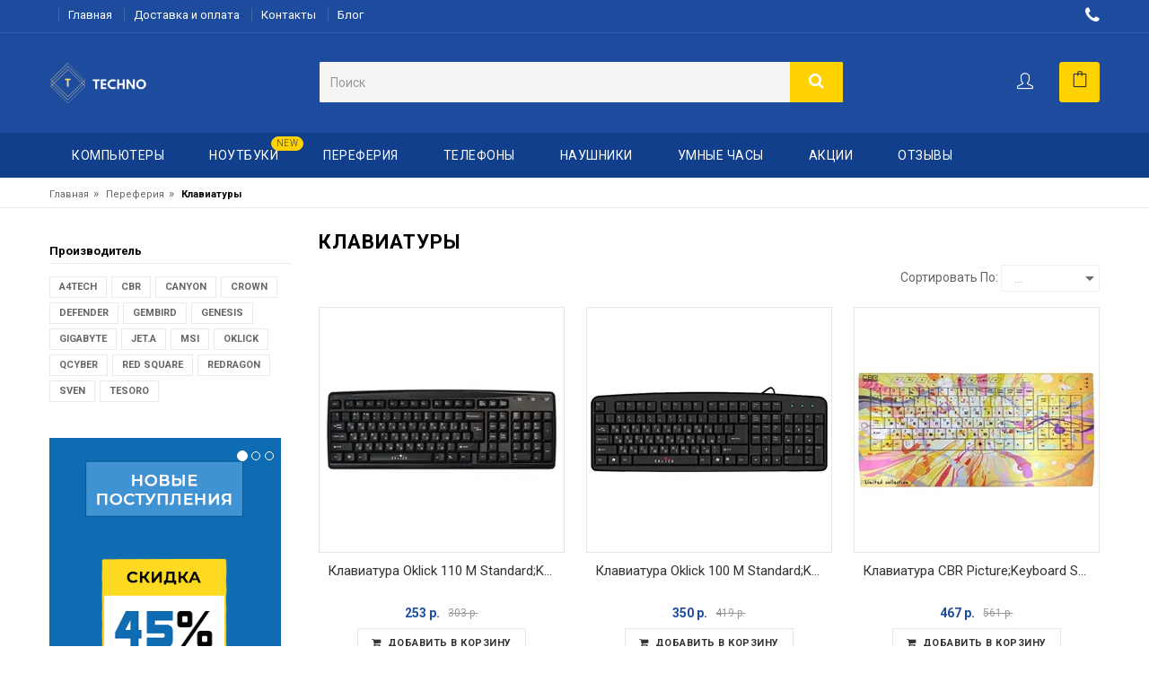

--- FILE ---
content_type: text/html; charset=UTF-8
request_url: http://techno.reshops.ru/catalog/pereferiya/klaviatury
body_size: 14848
content:
<!DOCTYPE html>
<html lang="ru">
<head>
	<!-- Basic page needs -->
	<meta charset="utf-8"><meta http-equiv="Content-Type" content="text/html; charset=utf-8"><meta name="keywords" content=", купить, интернет-магазин"><meta name="description" content="Купить Клавиатуры — интернет-магазин Название магазина | Краткое описание магазина"><link rel="next" href="http://techno.reshops.ru/catalog/pereferiya/klaviatury?page=2"><title>Купить Клавиатуры — интернет-магазин Название магазина | Краткое описание магазина</title>
	<!--[if IE]>
	<meta http-equiv="X-UA-Compatible" content="IE=edge">
    <meta http-equiv="x-ua-compatible" content="ie=edge">
	<![endif]-->

	<!-- Mobile specific metas  -->
	<meta name="viewport" content="width=device-width, initial-scale=1">

	<!-- Favicon  -->
    

	<!-- CSS Style -->
		<link rel="stylesheet" href="/assets/techno/css/bootstrap.min.css">
	<link rel="stylesheet" href="/assets/techno/css/animate.css">
	<link rel="stylesheet" href="/assets/techno/css/font-awesome.min.css">
	<link rel="stylesheet" href="/assets/techno/css/simple-line-icons.css">
	<link rel="stylesheet" href="/assets/techno/css/pe-icon-7-stroke.min.css">
	<link rel="stylesheet" href="/assets/techno/css/meanmenu.min.css">
	<link rel="stylesheet" href="/assets/techno/css/owl.carousel.css">
	<link rel="stylesheet" href="/assets/techno/css/owl.transitions.css">
	<link rel="stylesheet" href="/assets/techno/css/nivo-slider.css">
	<link rel="stylesheet" href="/assets/techno/css/jquery-ui.min.css">
	<link rel="stylesheet" href="/assets/techno/css/jtv-mobile-menu.css">
	<link rel="stylesheet" href="/assets/techno/css/blog.css">
	<link rel="stylesheet" href="/assets/techno/css/slick.min.css">
	<link rel="stylesheet" href="/assets/techno/css/style.css">
	<link rel="stylesheet" href="/assets/techno/css/responsive.css">
	<link rel="stylesheet" href="/assets/techno/css/sweetalert.css">
	<!-- plugin: fancybox gallery  -->
	<link href="/assets/techno/plugins/lightgallery/css/lightgallery.min.css" rel="stylesheet" type="text/css" />
		
</head>

<body class="cms-index-index cms-home-page">


<div id="page">

	<!-- Header -->
	<header id="header">
		<div class="header-container">
			<div class="header-top">
				<div class="container">
					<div class="row">
						<!-- top links -->
						<div class="headerlinkmenu col-md-9 col-sm-9 hidden-xs">
							<ul class="links">
                                									<li><a href="/">Главная</a></li>
                                									<li><a href="/delivery-and-payment">Доставка и оплата</a></li>
                                									<li><a href="/contacts">Контакты</a></li>
                                									<li><a href="/blog">Блог</a></li>
                                							</ul>
						</div>
						<div class="col-md-3 col-sm-3 hidden-xs">
							<span class="phone hidden-xs pull-right">
								<a href="tel:" style="font-size: 15px">
									<i class="fa fa-phone fa-lg"></i> 
								</a>
							</span>
						</div>
					</div>
				</div>
			</div>
			<div class="container">
				<div class="row">
					<!-- Header Logo -->
					<div class="col-xs-12 col-sm-3 col-md-3 col-lg-3">
						<div class="logo"><a title="Название магазина" href="http://techno.reshops.ru"><img alt="Название магазина" src="/assets/techno/images/logo.png"></a></div>
					</div>
					<div class="col-xs-12 col-sm-6 col-md-6 col-lg-6 top-search">
						<!-- Search -->
						<div id="search">
							<form action="/search" method="get">
								<div class="input-group">
									<input type="text" class="form-control" placeholder="Поиск" name="q" value="">
									<button class="btn-search" type="submit"><i class="fa fa-search"></i></button>
								</div>
							</form>
						</div>
						<!-- End Search -->
					</div>
					<div class="col-xs-12 col-sm-3 col-md-3 col-lg-3 top-cart">
						<!-- Begin shopping cart trigger  -->
						<div id="shopping-cart-trigger">
							<a href="#" class="cart-icon" title="Корзина" data-toggle="modal" data-target="#modal-cart">
								<i class="icon-bag icons"></i>
                                							</a>
						</div>
						<!-- End shopping cart trigger -->
                                                    								<a href="#form-account-login-modal" class="top-my-account" title="Мой аккаунт" data-toggle="modal"><i class="icon-user icons"></i></a>
                                                                            					</div>
				</div>
			</div>
		</div>
		<!-- End Header Logo -->

		<nav>
			<!-- Start Menu Area -->
			<div class="menu-area">
				<div class="container">
					<div class="row">
						<div class="col-md-12">
							<div class="main-menu">
								<div class="mm-toggle-wrap hidden-lg hidden-md hidden-sm">
									<div class="mm-toggle"> <i class="fa fa-align-justify"></i><span class="mm-label">Menu</span> </div>
								</div>
								<ul class="hidden-xs">
																														<li class="custom-menu ">
												<a href="/catalog/kompyutery">Компьютеры </a>
																							</li>
																																								<li class="custom-menu ">
												<a href="/catalog/noutbuki">Ноутбуки  <span class="menu-item-tag menu-item-tag-new">new</span></a>
																							</li>
																																								<li class="custom-menu ">
												<a href="/catalog">Переферия </a>
																								<ul class="dropdown">
																																										<li><a href="/catalog/pereferiya/klaviatury">Клавиатуры</a></li>
																																																								<li><a href="/catalog/pereferiya/myshki">Мышки</a></li>
																																																								<li><a href="/catalog/pereferiya/monitory">Мониторы</a></li>
																																							</ul>
																							</li>
																																								<li class="custom-menu ">
												<a href="/catalog/telefony">Телефоны </a>
																							</li>
																																								<li class="custom-menu ">
												<a href="/catalog/naushniki">Наушники </a>
																							</li>
																																								<li class="custom-menu ">
												<a href="/catalog/umnye-chasy">Умные часы </a>
																							</li>
																																								<li class="custom-menu ">
												<a href="/special">Акции </a>
																							</li>
																																								<li class="custom-menu ">
												<a href="/reviews">Отзывы </a>
																							</li>
																											</ul>
								<span class="phone hidden-sm hidden-md hidden-lg pull-right">
									<a href="tel:" style="font-size: 15px">
										<i class="fa fa-phone fa-lg"></i> 
									</a>
								</span>
								<div class="buy-theme"><p>&nbsp;</p></div>
							</div>
						</div>
					</div>
				</div>
			</div>
		</nav>
	</header>
	<!-- end header -->

    		<!-- Breadcrumbs -->
		<div class="breadcrumbs">
			<div class="container">
				<div class="row">
					<div class="col-xs-12">
						<ul itemscope itemtype="http://schema.org/BreadcrumbList">
                                                            									<li itemprop="itemListElement" itemscope itemtype="http://schema.org/ListItem">
										<a itemprop="item" title="Главная" href="/">Главная</a><span>&raquo;</span>
										<meta itemprop="position" content="1">
									</li>
                                                                                            									<li itemprop="itemListElement" itemscope itemtype="http://schema.org/ListItem">
										<a itemprop="item" title="Переферия" href="/catalog/pereferiya">Переферия</a><span>&raquo;</span>
										<meta itemprop="position" content="2">
									</li>
                                                                                            									<li itemprop="itemListElement" itemscope itemtype="http://schema.org/ListItem">
										<strong itemprop="item">Клавиатуры</strong>
										<meta itemprop="position" content="3">
									</li>
                                                            						</ul>
					</div>
				</div>
			</div>
		</div>
		<!-- Breadcrumbs End -->
    
    <!-- Main Container -->
<div class="main-container col2-left-layout">
	<div class="container">
		<div class="row">
			<div class="col-main col-sm-9 col-xs-12 col-sm-push-3">
				<div></div>
				<div class="shop-inner">
					<div class="page-title">
						<h2>Клавиатуры</h2>
					</div>
					<div class="toolbar">
						<div class="sorter js-sorter">
															<div class="short-by">
    <label>Сортировать по:</label>
    <select title="" onchange="window.location.href=this.options[this.selectedIndex].value">
                    <option value="/catalog/pereferiya/klaviatury" >...</option>
                    <option value="/catalog/pereferiya/klaviatury?sorting=price%3Aasc" >Сначала дешевые</option>
                    <option value="/catalog/pereferiya/klaviatury?sorting=price%3Adesc" >Сначала дорогие</option>
                    <option value="/catalog/pereferiya/klaviatury?sorting=novelty" >Сначала новые</option>
                    <option value="/catalog/pereferiya/klaviatury?sorting=name%3Aasc" >А-Я</option>
                    <option value="/catalog/pereferiya/klaviatury?sorting=name%3Adesc" >Я-А</option>
            </select>
</div>													</div>
					</div>

                                        						<div class="sidebar visible-xs-block">
                            								<div class="size-area">
									<h2 class="saider-bar-title">Производитель</h2>
                                    										<div class="size">
											<ul>
                                                													<li >
														<a href="#"
														   class="js-filter-value js-filter-value-3de143fcac610a4d20125234f50b390d63"
														   data-filter-id="3de143fcac610a4d20125234f50b390d"
														   data-value-id="63">A4Tech</a>
													</li>
                                                													<li >
														<a href="#"
														   class="js-filter-value js-filter-value-3de143fcac610a4d20125234f50b390d65"
														   data-filter-id="3de143fcac610a4d20125234f50b390d"
														   data-value-id="65">CBR</a>
													</li>
                                                													<li >
														<a href="#"
														   class="js-filter-value js-filter-value-3de143fcac610a4d20125234f50b390d62"
														   data-filter-id="3de143fcac610a4d20125234f50b390d"
														   data-value-id="62">Canyon</a>
													</li>
                                                													<li >
														<a href="#"
														   class="js-filter-value js-filter-value-3de143fcac610a4d20125234f50b390d64"
														   data-filter-id="3de143fcac610a4d20125234f50b390d"
														   data-value-id="64">Crown</a>
													</li>
                                                													<li >
														<a href="#"
														   class="js-filter-value js-filter-value-3de143fcac610a4d20125234f50b390d39"
														   data-filter-id="3de143fcac610a4d20125234f50b390d"
														   data-value-id="39">Defender</a>
													</li>
                                                													<li >
														<a href="#"
														   class="js-filter-value js-filter-value-3de143fcac610a4d20125234f50b390d33"
														   data-filter-id="3de143fcac610a4d20125234f50b390d"
														   data-value-id="33">Gembird</a>
													</li>
                                                													<li >
														<a href="#"
														   class="js-filter-value js-filter-value-3de143fcac610a4d20125234f50b390d48"
														   data-filter-id="3de143fcac610a4d20125234f50b390d"
														   data-value-id="48">Genesis</a>
													</li>
                                                													<li >
														<a href="#"
														   class="js-filter-value js-filter-value-3de143fcac610a4d20125234f50b390d47"
														   data-filter-id="3de143fcac610a4d20125234f50b390d"
														   data-value-id="47">Gigabyte</a>
													</li>
                                                													<li >
														<a href="#"
														   class="js-filter-value js-filter-value-3de143fcac610a4d20125234f50b390d46"
														   data-filter-id="3de143fcac610a4d20125234f50b390d"
														   data-value-id="46">Jet.A</a>
													</li>
                                                													<li >
														<a href="#"
														   class="js-filter-value js-filter-value-3de143fcac610a4d20125234f50b390d37"
														   data-filter-id="3de143fcac610a4d20125234f50b390d"
														   data-value-id="37">MSI</a>
													</li>
                                                													<li >
														<a href="#"
														   class="js-filter-value js-filter-value-3de143fcac610a4d20125234f50b390d21"
														   data-filter-id="3de143fcac610a4d20125234f50b390d"
														   data-value-id="21">Oklick</a>
													</li>
                                                													<li >
														<a href="#"
														   class="js-filter-value js-filter-value-3de143fcac610a4d20125234f50b390d56"
														   data-filter-id="3de143fcac610a4d20125234f50b390d"
														   data-value-id="56">Qcyber</a>
													</li>
                                                													<li >
														<a href="#"
														   class="js-filter-value js-filter-value-3de143fcac610a4d20125234f50b390d8"
														   data-filter-id="3de143fcac610a4d20125234f50b390d"
														   data-value-id="8">Red Square</a>
													</li>
                                                													<li >
														<a href="#"
														   class="js-filter-value js-filter-value-3de143fcac610a4d20125234f50b390d42"
														   data-filter-id="3de143fcac610a4d20125234f50b390d"
														   data-value-id="42">Redragon</a>
													</li>
                                                													<li >
														<a href="#"
														   class="js-filter-value js-filter-value-3de143fcac610a4d20125234f50b390d18"
														   data-filter-id="3de143fcac610a4d20125234f50b390d"
														   data-value-id="18">Sven</a>
													</li>
                                                													<li >
														<a href="#"
														   class="js-filter-value js-filter-value-3de143fcac610a4d20125234f50b390d41"
														   data-filter-id="3de143fcac610a4d20125234f50b390d"
														   data-value-id="41">TESORO</a>
													</li>
                                                											</ul>
										</div>
                                    								</div>
                            						</div>
                    
					<div class="product-grid-area js-product-grid-area">
											                            <ul class="products-grid">
    		<li class="item col-lg-4 col-md-4 col-sm-6 col-xs-6 ">
            <div class="product-item">
	<div class="item-inner">
		<div class="product-thumbnail">
            			<a href="/products/klaviatura-oklick-110-m-standard-keyboard-vlack-usb-oklick" class="product-item-photo">
				<img class="product-image-photo" src="https://recommerce.gumlet.io/techno.reshops.ru/catalog/149/17540607815de0f03d3d97a_original.jpg?enlarge=true&mode=fill&width=272&height=272&bg=ffffff&format=auto" alt="Клавиатура Oklick 110 M Standard;Keyboard Вlack USB Oklick">
			</a>
		</div>
		<div class="pro-box-info">
			<div class="item-info">
				<div class="info-inner">
					<div class="item-title"><h4><a title="Клавиатура Oklick 110 M Standard;Keyboard Вlack USB Oklick" href="/products/klaviatura-oklick-110-m-standard-keyboard-vlack-usb-oklick">Клавиатура Oklick 110 M Standard;Keyboard Вlack USB Oklick</a></h4></div>
					<div class="item-content">
                        <div class="rating" style="min-height: 16px">
    </div>
						<div class="item-price">

							<div class="price-box">
								<p class="special-price">									<span class="price">
																					253 р.
																			</span>
								</p>
                                									<p class="old-price"><span class="price">303 р.</span></p>
                                							</div>

														
						</div>
					</div>
				</div>
			</div>
			<div class="box-hover">
				<div class="product-item-actions">
					<div class="pro-actions">
													<button type="button" class="action add-to-cart"><i class="fa fa-shopping-cart"></i><span><a href="/products/klaviatura-oklick-110-m-standard-keyboard-vlack-usb-oklick">&nbsp; Добавить в корзину</a></span></button>
											</div>
				</div>
			</div>
		</div>
	</div>
</div>		</li>
    		<li class="item col-lg-4 col-md-4 col-sm-6 col-xs-6 ">
            <div class="product-item">
	<div class="item-inner">
		<div class="product-thumbnail">
            			<a href="/products/klaviatura-oklick-100-m-standard-keyboard-black-ps-2-oklick" class="product-item-photo">
				<img class="product-image-photo" src="https://recommerce.gumlet.io/techno.reshops.ru/catalog/148/7978155645de0f03c88089_original.jpg?enlarge=true&mode=fill&width=272&height=272&bg=ffffff&format=auto" alt="Клавиатура Oklick 100 M Standard;Keyboard Black PS/2 Oklick">
			</a>
		</div>
		<div class="pro-box-info">
			<div class="item-info">
				<div class="info-inner">
					<div class="item-title"><h4><a title="Клавиатура Oklick 100 M Standard;Keyboard Black PS/2 Oklick" href="/products/klaviatura-oklick-100-m-standard-keyboard-black-ps-2-oklick">Клавиатура Oklick 100 M Standard;Keyboard Black PS/2 Oklick</a></h4></div>
					<div class="item-content">
                        <div class="rating" style="min-height: 16px">
    </div>
						<div class="item-price">

							<div class="price-box">
								<p class="special-price">									<span class="price">
																					350 р.
																			</span>
								</p>
                                									<p class="old-price"><span class="price">419 р.</span></p>
                                							</div>

														
						</div>
					</div>
				</div>
			</div>
			<div class="box-hover">
				<div class="product-item-actions">
					<div class="pro-actions">
													<button type="button" class="action add-to-cart"><i class="fa fa-shopping-cart"></i><span><a href="/products/klaviatura-oklick-100-m-standard-keyboard-black-ps-2-oklick">&nbsp; Добавить в корзину</a></span></button>
											</div>
				</div>
			</div>
		</div>
	</div>
</div>		</li>
    		<li class="item col-lg-4 col-md-4 col-sm-6 col-xs-6 ">
            <div class="product-item">
	<div class="item-inner">
		<div class="product-thumbnail">
            			<a href="/products/klaviatura-cbr-picture-keyboard-splashes-yellow-pink-usb-cbr" class="product-item-photo">
				<img class="product-image-photo" src="https://recommerce.gumlet.io/techno.reshops.ru/catalog/147/8651954495de0f03b833dc_original.jpg?enlarge=true&mode=fill&width=272&height=272&bg=ffffff&format=auto" alt="Клавиатура CBR Picture;Keyboard Splashes Yellow-Pink USB CBR">
			</a>
		</div>
		<div class="pro-box-info">
			<div class="item-info">
				<div class="info-inner">
					<div class="item-title"><h4><a title="Клавиатура CBR Picture;Keyboard Splashes Yellow-Pink USB CBR" href="/products/klaviatura-cbr-picture-keyboard-splashes-yellow-pink-usb-cbr">Клавиатура CBR Picture;Keyboard Splashes Yellow-Pink USB CBR</a></h4></div>
					<div class="item-content">
                        <div class="rating" style="min-height: 16px">
    </div>
						<div class="item-price">

							<div class="price-box">
								<p class="special-price">									<span class="price">
																					467 р.
																			</span>
								</p>
                                									<p class="old-price"><span class="price">561 р.</span></p>
                                							</div>

														
						</div>
					</div>
				</div>
			</div>
			<div class="box-hover">
				<div class="product-item-actions">
					<div class="pro-actions">
													<button type="button" class="action add-to-cart"><i class="fa fa-shopping-cart"></i><span><a href="/products/klaviatura-cbr-picture-keyboard-splashes-yellow-pink-usb-cbr">&nbsp; Добавить в корзину</a></span></button>
											</div>
				</div>
			</div>
		</div>
	</div>
</div>		</li>
    		<li class="item col-lg-4 col-md-4 col-sm-6 col-xs-6 ">
            <div class="product-item">
	<div class="item-inner">
		<div class="product-thumbnail">
            			<a href="/products/klaviatura-cbr-picture-keyboard-dream-white-usb-cbr" class="product-item-photo">
				<img class="product-image-photo" src="https://recommerce.gumlet.io/techno.reshops.ru/catalog/146/8439541845de0f03a8e607_original.jpg?enlarge=true&mode=fill&width=272&height=272&bg=ffffff&format=auto" alt="Клавиатура CBR Picture;Keyboard Dream White USB CBR">
			</a>
		</div>
		<div class="pro-box-info">
			<div class="item-info">
				<div class="info-inner">
					<div class="item-title"><h4><a title="Клавиатура CBR Picture;Keyboard Dream White USB CBR" href="/products/klaviatura-cbr-picture-keyboard-dream-white-usb-cbr">Клавиатура CBR Picture;Keyboard Dream White USB CBR</a></h4></div>
					<div class="item-content">
                        <div class="rating" style="min-height: 16px">
    </div>
						<div class="item-price">

							<div class="price-box">
								<p class="special-price">									<span class="price">
																					730 р.
																			</span>
								</p>
                                									<p class="old-price"><span class="price">876 р.</span></p>
                                							</div>

														
						</div>
					</div>
				</div>
			</div>
			<div class="box-hover">
				<div class="product-item-actions">
					<div class="pro-actions">
													<button type="button" class="action add-to-cart"><i class="fa fa-shopping-cart"></i><span><a href="/products/klaviatura-cbr-picture-keyboard-dream-white-usb-cbr">&nbsp; Добавить в корзину</a></span></button>
											</div>
				</div>
			</div>
		</div>
	</div>
</div>		</li>
    		<li class="item col-lg-4 col-md-4 col-sm-6 col-xs-6 ">
            <div class="product-item">
	<div class="item-inner">
		<div class="product-thumbnail">
            			<a href="/products/klaviatura-cbr-picture-keyboard-bounty-green-usb-cbr" class="product-item-photo">
				<img class="product-image-photo" src="https://recommerce.gumlet.io/techno.reshops.ru/catalog/145/5607060705de0f0397a486_original.jpg?enlarge=true&mode=fill&width=272&height=272&bg=ffffff&format=auto" alt="Клавиатура CBR Picture;Keyboard Bounty Green USB CBR">
			</a>
		</div>
		<div class="pro-box-info">
			<div class="item-info">
				<div class="info-inner">
					<div class="item-title"><h4><a title="Клавиатура CBR Picture;Keyboard Bounty Green USB CBR" href="/products/klaviatura-cbr-picture-keyboard-bounty-green-usb-cbr">Клавиатура CBR Picture;Keyboard Bounty Green USB CBR</a></h4></div>
					<div class="item-content">
                        <div class="rating" style="min-height: 16px">
    </div>
						<div class="item-price">

							<div class="price-box">
								<p class="special-price">									<span class="price">
																					795 р.
																			</span>
								</p>
                                									<p class="old-price"><span class="price">954 р.</span></p>
                                							</div>

														
						</div>
					</div>
				</div>
			</div>
			<div class="box-hover">
				<div class="product-item-actions">
					<div class="pro-actions">
													<button type="button" class="action add-to-cart"><i class="fa fa-shopping-cart"></i><span><a href="/products/klaviatura-cbr-picture-keyboard-bounty-green-usb-cbr">&nbsp; Добавить в корзину</a></span></button>
											</div>
				</div>
			</div>
		</div>
	</div>
</div>		</li>
    		<li class="item col-lg-4 col-md-4 col-sm-6 col-xs-6 ">
            <div class="product-item">
	<div class="item-inner">
		<div class="product-thumbnail">
            			<a href="/products/klaviatura-cbr-picture-keyboard-booster-blue-white-usb-cbr" class="product-item-photo">
				<img class="product-image-photo" src="https://recommerce.gumlet.io/techno.reshops.ru/catalog/144/4262632735de0f0383e50c_original.jpg?enlarge=true&mode=fill&width=272&height=272&bg=ffffff&format=auto" alt="Клавиатура CBR Picture;Keyboard Booster Blue-White USB CBR">
			</a>
		</div>
		<div class="pro-box-info">
			<div class="item-info">
				<div class="info-inner">
					<div class="item-title"><h4><a title="Клавиатура CBR Picture;Keyboard Booster Blue-White USB CBR" href="/products/klaviatura-cbr-picture-keyboard-booster-blue-white-usb-cbr">Клавиатура CBR Picture;Keyboard Booster Blue-White USB CBR</a></h4></div>
					<div class="item-content">
                        <div class="rating" style="min-height: 16px">
    </div>
						<div class="item-price">

							<div class="price-box">
								<p class="special-price">									<span class="price">
																					2 142 р.
																			</span>
								</p>
                                									<p class="old-price"><span class="price">2 570 р.</span></p>
                                							</div>

														
						</div>
					</div>
				</div>
			</div>
			<div class="box-hover">
				<div class="product-item-actions">
					<div class="pro-actions">
													<button type="button" class="action add-to-cart"><i class="fa fa-shopping-cart"></i><span><a href="/products/klaviatura-cbr-picture-keyboard-booster-blue-white-usb-cbr">&nbsp; Добавить в корзину</a></span></button>
											</div>
				</div>
			</div>
		</div>
	</div>
</div>		</li>
    		<li class="item col-lg-4 col-md-4 col-sm-6 col-xs-6 ">
            <div class="product-item">
	<div class="item-inner">
		<div class="product-thumbnail">
            			<a href="/products/klaviatura-gembird-usb-kb-mch-01-ru-gembird" class="product-item-photo">
				<img class="product-image-photo" src="https://recommerce.gumlet.io/techno.reshops.ru/catalog/143/12097996295de0f0372017f_original.jpg?enlarge=true&mode=fill&width=272&height=272&bg=ffffff&format=auto" alt="Клавиатура Gembird USB;KB-MCH-01-RU Gembird">
			</a>
		</div>
		<div class="pro-box-info">
			<div class="item-info">
				<div class="info-inner">
					<div class="item-title"><h4><a title="Клавиатура Gembird USB;KB-MCH-01-RU Gembird" href="/products/klaviatura-gembird-usb-kb-mch-01-ru-gembird">Клавиатура Gembird USB;KB-MCH-01-RU Gembird</a></h4></div>
					<div class="item-content">
                        <div class="rating" style="min-height: 16px">
    </div>
						<div class="item-price">

							<div class="price-box">
								<p class="special-price">									<span class="price">
																					373 р.
																			</span>
								</p>
                                									<p class="old-price"><span class="price">448 р.</span></p>
                                							</div>

														
						</div>
					</div>
				</div>
			</div>
			<div class="box-hover">
				<div class="product-item-actions">
					<div class="pro-actions">
													<button type="button" class="action add-to-cart"><i class="fa fa-shopping-cart"></i><span><a href="/products/klaviatura-gembird-usb-kb-mch-01-ru-gembird">&nbsp; Добавить в корзину</a></span></button>
											</div>
				</div>
			</div>
		</div>
	</div>
</div>		</li>
    		<li class="item col-lg-4 col-md-4 col-sm-6 col-xs-6 ">
            <div class="product-item">
	<div class="item-inner">
		<div class="product-thumbnail">
            			<a href="/products/klaviatura-oklick-100-m-standard-keyboard-black-usb-oklick" class="product-item-photo">
				<img class="product-image-photo" src="https://recommerce.gumlet.io/techno.reshops.ru/catalog/142/8961270605de0f03624db6_original.jpg?enlarge=true&mode=fill&width=272&height=272&bg=ffffff&format=auto" alt="Клавиатура Oklick 100 M Standard;Keyboard Black USB Oklick">
			</a>
		</div>
		<div class="pro-box-info">
			<div class="item-info">
				<div class="info-inner">
					<div class="item-title"><h4><a title="Клавиатура Oklick 100 M Standard;Keyboard Black USB Oklick" href="/products/klaviatura-oklick-100-m-standard-keyboard-black-usb-oklick">Клавиатура Oklick 100 M Standard;Keyboard Black USB Oklick</a></h4></div>
					<div class="item-content">
                        <div class="rating" style="min-height: 16px">
    </div>
						<div class="item-price">

							<div class="price-box">
								<p class="special-price">									<span class="price">
																					377 р.
																			</span>
								</p>
                                									<p class="old-price"><span class="price">452 р.</span></p>
                                							</div>

														
						</div>
					</div>
				</div>
			</div>
			<div class="box-hover">
				<div class="product-item-actions">
					<div class="pro-actions">
													<button type="button" class="action add-to-cart"><i class="fa fa-shopping-cart"></i><span><a href="/products/klaviatura-oklick-100-m-standard-keyboard-black-usb-oklick">&nbsp; Добавить в корзину</a></span></button>
											</div>
				</div>
			</div>
		</div>
	</div>
</div>		</li>
    		<li class="item col-lg-4 col-md-4 col-sm-6 col-xs-6 ">
            <div class="product-item">
	<div class="item-inner">
		<div class="product-thumbnail">
            			<a href="/products/klaviatura-gigabyte-force-k3-black-usb-gigabyte" class="product-item-photo">
				<img class="product-image-photo" src="https://recommerce.gumlet.io/techno.reshops.ru/catalog/141/5607711785de0f03522ef0_original.jpg?enlarge=true&mode=fill&width=272&height=272&bg=ffffff&format=auto" alt="Клавиатура Gigabyte Force;K3 Black USB Gigabyte">
			</a>
		</div>
		<div class="pro-box-info">
			<div class="item-info">
				<div class="info-inner">
					<div class="item-title"><h4><a title="Клавиатура Gigabyte Force;K3 Black USB Gigabyte" href="/products/klaviatura-gigabyte-force-k3-black-usb-gigabyte">Клавиатура Gigabyte Force;K3 Black USB Gigabyte</a></h4></div>
					<div class="item-content">
                        <div class="rating" style="min-height: 16px">
    </div>
						<div class="item-price">

							<div class="price-box">
								<p class="special-price">									<span class="price">
																					1 049 р.
																			</span>
								</p>
                                									<p class="old-price"><span class="price">1 259 р.</span></p>
                                							</div>

														
						</div>
					</div>
				</div>
			</div>
			<div class="box-hover">
				<div class="product-item-actions">
					<div class="pro-actions">
													<button type="button" class="action add-to-cart"><i class="fa fa-shopping-cart"></i><span><a href="/products/klaviatura-gigabyte-force-k3-black-usb-gigabyte">&nbsp; Добавить в корзину</a></span></button>
											</div>
				</div>
			</div>
		</div>
	</div>
</div>		</li>
    		<li class="item col-lg-4 col-md-4 col-sm-6 col-xs-6 ">
            <div class="product-item">
	<div class="item-inner">
		<div class="product-thumbnail">
            			<a href="/products/klaviatura-jet-a-slimline-k7-w-white-usb-jet-a" class="product-item-photo">
				<img class="product-image-photo" src="https://recommerce.gumlet.io/techno.reshops.ru/catalog/140/15205144105de0f03452692_original.jpg?enlarge=true&mode=fill&width=272&height=272&bg=ffffff&format=auto" alt="Клавиатура Jet.A SlimLine;K7 W White USB Jet.A">
			</a>
		</div>
		<div class="pro-box-info">
			<div class="item-info">
				<div class="info-inner">
					<div class="item-title"><h4><a title="Клавиатура Jet.A SlimLine;K7 W White USB Jet.A" href="/products/klaviatura-jet-a-slimline-k7-w-white-usb-jet-a">Клавиатура Jet.A SlimLine;K7 W White USB Jet.A</a></h4></div>
					<div class="item-content">
                        <div class="rating" style="min-height: 16px">
    </div>
						<div class="item-price">

							<div class="price-box">
								<p class="special-price">									<span class="price">
																					1 099 р.
																			</span>
								</p>
                                									<p class="old-price"><span class="price">1 318 р.</span></p>
                                							</div>

														
						</div>
					</div>
				</div>
			</div>
			<div class="box-hover">
				<div class="product-item-actions">
					<div class="pro-actions">
													<button type="button" class="action add-to-cart"><i class="fa fa-shopping-cart"></i><span><a href="/products/klaviatura-jet-a-slimline-k7-w-white-usb-jet-a">&nbsp; Добавить в корзину</a></span></button>
											</div>
				</div>
			</div>
		</div>
	</div>
</div>		</li>
    		<li class="item col-lg-4 col-md-4 col-sm-6 col-xs-6 ">
            <div class="product-item">
	<div class="item-inner">
		<div class="product-thumbnail">
            			<a href="/products/klaviatura-oklick-230-m-wireless-keyboard---optical-mouse-black-usb-oklick" class="product-item-photo">
				<img class="product-image-photo" src="https://recommerce.gumlet.io/techno.reshops.ru/catalog/139/1899993885de0f0339873d_original.jpg?enlarge=true&mode=fill&width=272&height=272&bg=ffffff&format=auto" alt="Клавиатура Oklick 230 M Wireless;Keyboard &amp; Optical Mouse Black USB Oklick">
			</a>
		</div>
		<div class="pro-box-info">
			<div class="item-info">
				<div class="info-inner">
					<div class="item-title"><h4><a title="Клавиатура Oklick 230 M Wireless;Keyboard &amp; Optical Mouse Black USB Oklick" href="/products/klaviatura-oklick-230-m-wireless-keyboard---optical-mouse-black-usb-oklick">Клавиатура Oklick 230 M Wireless;Keyboard &amp; Optical Mouse Black USB Oklick</a></h4></div>
					<div class="item-content">
                        <div class="rating" style="min-height: 16px">
    </div>
						<div class="item-price">

							<div class="price-box">
								<p class="special-price">									<span class="price">
																					694 р.
																			</span>
								</p>
                                									<p class="old-price"><span class="price">833 р.</span></p>
                                							</div>

														
						</div>
					</div>
				</div>
			</div>
			<div class="box-hover">
				<div class="product-item-actions">
					<div class="pro-actions">
													<button type="button" class="action add-to-cart"><i class="fa fa-shopping-cart"></i><span><a href="/products/klaviatura-oklick-230-m-wireless-keyboard---optical-mouse-black-usb-oklick">&nbsp; Добавить в корзину</a></span></button>
											</div>
				</div>
			</div>
		</div>
	</div>
</div>		</li>
    		<li class="item col-lg-4 col-md-4 col-sm-6 col-xs-6 ">
            <div class="product-item">
	<div class="item-inner">
		<div class="product-thumbnail">
            			<a href="/products/klaviatura-oklick-150-m-standard-keyboard-black-usb-oklick" class="product-item-photo">
				<img class="product-image-photo" src="https://recommerce.gumlet.io/techno.reshops.ru/catalog/138/7821784525de0f032cd15f_original.jpg?enlarge=true&mode=fill&width=272&height=272&bg=ffffff&format=auto" alt="Клавиатура Oklick 150 M Standard;Keyboard Black USB Oklick">
			</a>
		</div>
		<div class="pro-box-info">
			<div class="item-info">
				<div class="info-inner">
					<div class="item-title"><h4><a title="Клавиатура Oklick 150 M Standard;Keyboard Black USB Oklick" href="/products/klaviatura-oklick-150-m-standard-keyboard-black-usb-oklick">Клавиатура Oklick 150 M Standard;Keyboard Black USB Oklick</a></h4></div>
					<div class="item-content">
                        <div class="rating" style="min-height: 16px">
    </div>
						<div class="item-price">

							<div class="price-box">
								<p class="special-price">									<span class="price">
																					453 р.
																			</span>
								</p>
                                									<p class="old-price"><span class="price">544 р.</span></p>
                                							</div>

														
						</div>
					</div>
				</div>
			</div>
			<div class="box-hover">
				<div class="product-item-actions">
					<div class="pro-actions">
													<button type="button" class="action add-to-cart"><i class="fa fa-shopping-cart"></i><span><a href="/products/klaviatura-oklick-150-m-standard-keyboard-black-usb-oklick">&nbsp; Добавить в корзину</a></span></button>
											</div>
				</div>
			</div>
		</div>
	</div>
</div>		</li>
    		<li class="item col-lg-4 col-md-4 col-sm-6 col-xs-6 ">
            <div class="product-item">
	<div class="item-inner">
		<div class="product-thumbnail">
            			<a href="/products/klaviatura---mysh-oklick-600m-oklick" class="product-item-photo">
				<img class="product-image-photo" src="https://recommerce.gumlet.io/techno.reshops.ru/catalog/137/14989323795de0f031de716_original.jpg?enlarge=true&mode=fill&width=272&height=272&bg=ffffff&format=auto" alt="Клавиатура + мышь Oklick 600M Oklick">
			</a>
		</div>
		<div class="pro-box-info">
			<div class="item-info">
				<div class="info-inner">
					<div class="item-title"><h4><a title="Клавиатура + мышь Oklick 600M Oklick" href="/products/klaviatura---mysh-oklick-600m-oklick">Клавиатура + мышь Oklick 600M Oklick</a></h4></div>
					<div class="item-content">
                        <div class="rating" style="min-height: 16px">
    </div>
						<div class="item-price">

							<div class="price-box">
								<p class="special-price">									<span class="price">
																					572 р.
																			</span>
								</p>
                                									<p class="old-price"><span class="price">687 р.</span></p>
                                							</div>

														
						</div>
					</div>
				</div>
			</div>
			<div class="box-hover">
				<div class="product-item-actions">
					<div class="pro-actions">
													<button type="button" class="action add-to-cart"><i class="fa fa-shopping-cart"></i><span><a href="/products/klaviatura---mysh-oklick-600m-oklick">&nbsp; Добавить в корзину</a></span></button>
											</div>
				</div>
			</div>
		</div>
	</div>
</div>		</li>
    		<li class="item col-lg-4 col-md-4 col-sm-6 col-xs-6 ">
            <div class="product-item">
	<div class="item-inner">
		<div class="product-thumbnail">
            			<a href="/products/klaviatura-oklick-170-m-black-usb-oklick" class="product-item-photo">
				<img class="product-image-photo" src="https://recommerce.gumlet.io/techno.reshops.ru/catalog/136/5108353375de0f03126e8d_original.jpg?enlarge=true&mode=fill&width=272&height=272&bg=ffffff&format=auto" alt="Клавиатура Oklick 170 M Black USB Oklick">
			</a>
		</div>
		<div class="pro-box-info">
			<div class="item-info">
				<div class="info-inner">
					<div class="item-title"><h4><a title="Клавиатура Oklick 170 M Black USB Oklick" href="/products/klaviatura-oklick-170-m-black-usb-oklick">Клавиатура Oklick 170 M Black USB Oklick</a></h4></div>
					<div class="item-content">
                        <div class="rating" style="min-height: 16px">
    </div>
						<div class="item-price">

							<div class="price-box">
								<p class="special-price">									<span class="price">
																					397 р.
																			</span>
								</p>
                                									<p class="old-price"><span class="price">477 р.</span></p>
                                							</div>

														
						</div>
					</div>
				</div>
			</div>
			<div class="box-hover">
				<div class="product-item-actions">
					<div class="pro-actions">
													<button type="button" class="action add-to-cart"><i class="fa fa-shopping-cart"></i><span><a href="/products/klaviatura-oklick-170-m-black-usb-oklick">&nbsp; Добавить в корзину</a></span></button>
											</div>
				</div>
			</div>
		</div>
	</div>
</div>		</li>
    		<li class="item col-lg-4 col-md-4 col-sm-6 col-xs-6 ">
            <div class="product-item">
	<div class="item-inner">
		<div class="product-thumbnail">
            			<a href="/products/klaviatura-oklick-850st-black-usb-oklick" class="product-item-photo">
				<img class="product-image-photo" src="https://recommerce.gumlet.io/techno.reshops.ru/catalog/135/15439431155de0f0301a198_original.jpg?enlarge=true&mode=fill&width=272&height=272&bg=ffffff&format=auto" alt="Клавиатура Oklick 850ST Black USB Oklick">
			</a>
		</div>
		<div class="pro-box-info">
			<div class="item-info">
				<div class="info-inner">
					<div class="item-title"><h4><a title="Клавиатура Oklick 850ST Black USB Oklick" href="/products/klaviatura-oklick-850st-black-usb-oklick">Клавиатура Oklick 850ST Black USB Oklick</a></h4></div>
					<div class="item-content">
                        <div class="rating" style="min-height: 16px">
    </div>
						<div class="item-price">

							<div class="price-box">
								<p class="special-price">									<span class="price">
																					1 678 р.
																			</span>
								</p>
                                									<p class="old-price"><span class="price">2 013 р.</span></p>
                                							</div>

														
						</div>
					</div>
				</div>
			</div>
			<div class="box-hover">
				<div class="product-item-actions">
					<div class="pro-actions">
													<button type="button" class="action add-to-cart"><i class="fa fa-shopping-cart"></i><span><a href="/products/klaviatura-oklick-850st-black-usb-oklick">&nbsp; Добавить в корзину</a></span></button>
											</div>
				</div>
			</div>
		</div>
	</div>
</div>		</li>
    		<li class="item col-lg-4 col-md-4 col-sm-6 col-xs-6 ">
            <div class="product-item">
	<div class="item-inner">
		<div class="product-thumbnail">
            			<a href="/products/klaviatura-qcyber-zadiak-black-usb-qcyber" class="product-item-photo">
				<img class="product-image-photo" src="https://recommerce.gumlet.io/techno.reshops.ru/catalog/134/424268745de0f02f38bad_original.jpg?enlarge=true&mode=fill&width=272&height=272&bg=ffffff&format=auto" alt="Клавиатура Qcyber Zadiak Black USB Qcyber">
			</a>
		</div>
		<div class="pro-box-info">
			<div class="item-info">
				<div class="info-inner">
					<div class="item-title"><h4><a title="Клавиатура Qcyber Zadiak Black USB Qcyber" href="/products/klaviatura-qcyber-zadiak-black-usb-qcyber">Клавиатура Qcyber Zadiak Black USB Qcyber</a></h4></div>
					<div class="item-content">
                        <div class="rating" style="min-height: 16px">
    </div>
						<div class="item-price">

							<div class="price-box">
								<p class="special-price">									<span class="price">
																					3 859 р.
																			</span>
								</p>
                                									<p class="old-price"><span class="price">4 630 р.</span></p>
                                							</div>

														
						</div>
					</div>
				</div>
			</div>
			<div class="box-hover">
				<div class="product-item-actions">
					<div class="pro-actions">
													<button type="button" class="action add-to-cart"><i class="fa fa-shopping-cart"></i><span><a href="/products/klaviatura-qcyber-zadiak-black-usb-qcyber">&nbsp; Добавить в корзину</a></span></button>
											</div>
				</div>
			</div>
		</div>
	</div>
</div>		</li>
    		<li class="item col-lg-4 col-md-4 col-sm-6 col-xs-6 ">
            <div class="product-item">
	<div class="item-inner">
		<div class="product-thumbnail">
            			<a href="/products/klaviatura-sven-kb-c7100el-sven" class="product-item-photo">
				<img class="product-image-photo" src="https://recommerce.gumlet.io/techno.reshops.ru/catalog/133/12882268955de0f02e6fb70_original.jpg?enlarge=true&mode=fill&width=272&height=272&bg=ffffff&format=auto" alt="Клавиатура Sven;KB-C7100EL Sven">
			</a>
		</div>
		<div class="pro-box-info">
			<div class="item-info">
				<div class="info-inner">
					<div class="item-title"><h4><a title="Клавиатура Sven;KB-C7100EL Sven" href="/products/klaviatura-sven-kb-c7100el-sven">Клавиатура Sven;KB-C7100EL Sven</a></h4></div>
					<div class="item-content">
                        <div class="rating" style="min-height: 16px">
    </div>
						<div class="item-price">

							<div class="price-box">
								<p class="special-price">									<span class="price">
																					740 р.
																			</span>
								</p>
                                									<p class="old-price"><span class="price">888 р.</span></p>
                                							</div>

														
						</div>
					</div>
				</div>
			</div>
			<div class="box-hover">
				<div class="product-item-actions">
					<div class="pro-actions">
													<button type="button" class="action add-to-cart"><i class="fa fa-shopping-cart"></i><span><a href="/products/klaviatura-sven-kb-c7100el-sven">&nbsp; Добавить в корзину</a></span></button>
											</div>
				</div>
			</div>
		</div>
	</div>
</div>		</li>
    		<li class="item col-lg-4 col-md-4 col-sm-6 col-xs-6 ">
            <div class="product-item">
	<div class="item-inner">
		<div class="product-thumbnail">
            			<a href="/products/klaviatura-sven-kb-g9600-sven" class="product-item-photo">
				<img class="product-image-photo" src="https://recommerce.gumlet.io/techno.reshops.ru/catalog/132/21470323195de0f02d969bb_original.jpg?enlarge=true&mode=fill&width=272&height=272&bg=ffffff&format=auto" alt="Клавиатура Sven;KB-G9600 Sven">
			</a>
		</div>
		<div class="pro-box-info">
			<div class="item-info">
				<div class="info-inner">
					<div class="item-title"><h4><a title="Клавиатура Sven;KB-G9600 Sven" href="/products/klaviatura-sven-kb-g9600-sven">Клавиатура Sven;KB-G9600 Sven</a></h4></div>
					<div class="item-content">
                        <div class="rating" style="min-height: 16px">
    </div>
						<div class="item-price">

							<div class="price-box">
								<p class="special-price">									<span class="price">
																					1 821 р.
																			</span>
								</p>
                                									<p class="old-price"><span class="price">2 185 р.</span></p>
                                							</div>

														
						</div>
					</div>
				</div>
			</div>
			<div class="box-hover">
				<div class="product-item-actions">
					<div class="pro-actions">
													<button type="button" class="action add-to-cart"><i class="fa fa-shopping-cart"></i><span><a href="/products/klaviatura-sven-kb-g9600-sven">&nbsp; Добавить в корзину</a></span></button>
											</div>
				</div>
			</div>
		</div>
	</div>
</div>		</li>
    		<li class="item col-lg-4 col-md-4 col-sm-6 col-xs-6 ">
            <div class="product-item">
	<div class="item-inner">
		<div class="product-thumbnail">
            			<a href="/products/klaviatura-cbr-kb-103-black-usb-cbr" class="product-item-photo">
				<img class="product-image-photo" src="https://recommerce.gumlet.io/techno.reshops.ru/catalog/131/15129426915de0f02b8eaf3_original.jpg?enlarge=true&mode=fill&width=272&height=272&bg=ffffff&format=auto" alt="Клавиатура CBR;KB 103 Black USB CBR">
			</a>
		</div>
		<div class="pro-box-info">
			<div class="item-info">
				<div class="info-inner">
					<div class="item-title"><h4><a title="Клавиатура CBR;KB 103 Black USB CBR" href="/products/klaviatura-cbr-kb-103-black-usb-cbr">Клавиатура CBR;KB 103 Black USB CBR</a></h4></div>
					<div class="item-content">
                        <div class="rating" style="min-height: 16px">
    </div>
						<div class="item-price">

							<div class="price-box">
								<p class="special-price">									<span class="price">
																					332 р.
																			</span>
								</p>
                                									<p class="old-price"><span class="price">399 р.</span></p>
                                							</div>

														
						</div>
					</div>
				</div>
			</div>
			<div class="box-hover">
				<div class="product-item-actions">
					<div class="pro-actions">
													<button type="button" class="action add-to-cart"><i class="fa fa-shopping-cart"></i><span><a href="/products/klaviatura-cbr-kb-103-black-usb-cbr">&nbsp; Добавить в корзину</a></span></button>
											</div>
				</div>
			</div>
		</div>
	</div>
</div>		</li>
    		<li class="item col-lg-4 col-md-4 col-sm-6 col-xs-6 ">
            <div class="product-item">
	<div class="item-inner">
		<div class="product-thumbnail">
            			<a href="/products/klaviatura-cbr-kb-107-black-usb-cbr" class="product-item-photo">
				<img class="product-image-photo" src="https://recommerce.gumlet.io/techno.reshops.ru/catalog/130/18022937415de0f02ac0ab0_original.jpg?enlarge=true&mode=fill&width=272&height=272&bg=ffffff&format=auto" alt="Клавиатура CBR;KB 107 Black USB CBR">
			</a>
		</div>
		<div class="pro-box-info">
			<div class="item-info">
				<div class="info-inner">
					<div class="item-title"><h4><a title="Клавиатура CBR;KB 107 Black USB CBR" href="/products/klaviatura-cbr-kb-107-black-usb-cbr">Клавиатура CBR;KB 107 Black USB CBR</a></h4></div>
					<div class="item-content">
                        <div class="rating" style="min-height: 16px">
    </div>
						<div class="item-price">

							<div class="price-box">
								<p class="special-price">									<span class="price">
																					266 р.
																			</span>
								</p>
                                									<p class="old-price"><span class="price">319 р.</span></p>
                                							</div>

														
						</div>
					</div>
				</div>
			</div>
			<div class="box-hover">
				<div class="product-item-actions">
					<div class="pro-actions">
													<button type="button" class="action add-to-cart"><i class="fa fa-shopping-cart"></i><span><a href="/products/klaviatura-cbr-kb-107-black-usb-cbr">&nbsp; Добавить в корзину</a></span></button>
											</div>
				</div>
			</div>
		</div>
	</div>
</div>		</li>
    		<li class="item col-lg-4 col-md-4 col-sm-6 col-xs-6 ">
            <div class="product-item">
	<div class="item-inner">
		<div class="product-thumbnail">
            			<a href="/products/klaviatura-cbr-kb-108-black-usb-cbr" class="product-item-photo">
				<img class="product-image-photo" src="https://recommerce.gumlet.io/techno.reshops.ru/catalog/129/10236275995de0f029e0c14_original.jpg?enlarge=true&mode=fill&width=272&height=272&bg=ffffff&format=auto" alt="Клавиатура CBR;KB 108 Black USB CBR">
			</a>
		</div>
		<div class="pro-box-info">
			<div class="item-info">
				<div class="info-inner">
					<div class="item-title"><h4><a title="Клавиатура CBR;KB 108 Black USB CBR" href="/products/klaviatura-cbr-kb-108-black-usb-cbr">Клавиатура CBR;KB 108 Black USB CBR</a></h4></div>
					<div class="item-content">
                        <div class="rating" style="min-height: 16px">
    </div>
						<div class="item-price">

							<div class="price-box">
								<p class="special-price">									<span class="price">
																					291 р.
																			</span>
								</p>
                                									<p class="old-price"><span class="price">349 р.</span></p>
                                							</div>

														
						</div>
					</div>
				</div>
			</div>
			<div class="box-hover">
				<div class="product-item-actions">
					<div class="pro-actions">
													<button type="button" class="action add-to-cart"><i class="fa fa-shopping-cart"></i><span><a href="/products/klaviatura-cbr-kb-108-black-usb-cbr">&nbsp; Добавить в корзину</a></span></button>
											</div>
				</div>
			</div>
		</div>
	</div>
</div>		</li>
    		<li class="item col-lg-4 col-md-4 col-sm-6 col-xs-6 ">
            <div class="product-item">
	<div class="item-inner">
		<div class="product-thumbnail">
            			<a href="/products/klaviatura-cbr-kb-115d-black-usb-cbr" class="product-item-photo">
				<img class="product-image-photo" src="https://recommerce.gumlet.io/techno.reshops.ru/catalog/128/14789621615de0f02907b7b_original.jpg?enlarge=true&mode=fill&width=272&height=272&bg=ffffff&format=auto" alt="Клавиатура CBR;KB 115D Black USB CBR">
			</a>
		</div>
		<div class="pro-box-info">
			<div class="item-info">
				<div class="info-inner">
					<div class="item-title"><h4><a title="Клавиатура CBR;KB 115D Black USB CBR" href="/products/klaviatura-cbr-kb-115d-black-usb-cbr">Клавиатура CBR;KB 115D Black USB CBR</a></h4></div>
					<div class="item-content">
                        <div class="rating" style="min-height: 16px">
    </div>
						<div class="item-price">

							<div class="price-box">
								<p class="special-price">									<span class="price">
																					312 р.
																			</span>
								</p>
                                									<p class="old-price"><span class="price">374 р.</span></p>
                                							</div>

														
						</div>
					</div>
				</div>
			</div>
			<div class="box-hover">
				<div class="product-item-actions">
					<div class="pro-actions">
													<button type="button" class="action add-to-cart"><i class="fa fa-shopping-cart"></i><span><a href="/products/klaviatura-cbr-kb-115d-black-usb-cbr">&nbsp; Добавить в корзину</a></span></button>
											</div>
				</div>
			</div>
		</div>
	</div>
</div>		</li>
    		<li class="item col-lg-4 col-md-4 col-sm-6 col-xs-6 ">
            <div class="product-item">
	<div class="item-inner">
		<div class="product-thumbnail">
            			<a href="/products/klaviatura-defender-ultramate-sm-535-ru-black-usb-defender" class="product-item-photo">
				<img class="product-image-photo" src="https://recommerce.gumlet.io/techno.reshops.ru/catalog/127/13213543105de0f0282ee87_original.jpg?enlarge=true&mode=fill&width=272&height=272&bg=ffffff&format=auto" alt="Клавиатура Defender UltraMate SM-535 RU Black USB Defender">
			</a>
		</div>
		<div class="pro-box-info">
			<div class="item-info">
				<div class="info-inner">
					<div class="item-title"><h4><a title="Клавиатура Defender UltraMate SM-535 RU Black USB Defender" href="/products/klaviatura-defender-ultramate-sm-535-ru-black-usb-defender">Клавиатура Defender UltraMate SM-535 RU Black USB Defender</a></h4></div>
					<div class="item-content">
                        <div class="rating" style="min-height: 16px">
    </div>
						<div class="item-price">

							<div class="price-box">
								<p class="special-price">									<span class="price">
																					781 р.
																			</span>
								</p>
                                									<p class="old-price"><span class="price">937 р.</span></p>
                                							</div>

														
						</div>
					</div>
				</div>
			</div>
			<div class="box-hover">
				<div class="product-item-actions">
					<div class="pro-actions">
													<button type="button" class="action add-to-cart"><i class="fa fa-shopping-cart"></i><span><a href="/products/klaviatura-defender-ultramate-sm-535-ru-black-usb-defender">&nbsp; Добавить в корзину</a></span></button>
											</div>
				</div>
			</div>
		</div>
	</div>
</div>		</li>
    		<li class="item col-lg-4 col-md-4 col-sm-6 col-xs-6 ">
            <div class="product-item">
	<div class="item-inner">
		<div class="product-thumbnail">
            			<a href="/products/klaviatura-red-square-tesla-red-square" class="product-item-photo">
				<img class="product-image-photo" src="https://recommerce.gumlet.io/techno.reshops.ru/catalog/126/19381498315de0f0273aba1_original.jpg?enlarge=true&mode=fill&width=272&height=272&bg=ffffff&format=auto" alt="Клавиатура Red Square TESLA Red Square">
			</a>
		</div>
		<div class="pro-box-info">
			<div class="item-info">
				<div class="info-inner">
					<div class="item-title"><h4><a title="Клавиатура Red Square TESLA Red Square" href="/products/klaviatura-red-square-tesla-red-square">Клавиатура Red Square TESLA Red Square</a></h4></div>
					<div class="item-content">
                        <div class="rating" style="min-height: 16px">
    </div>
						<div class="item-price">

							<div class="price-box">
								<p class="special-price">									<span class="price">
																					1 591 р.
																			</span>
								</p>
                                									<p class="old-price"><span class="price">1 910 р.</span></p>
                                							</div>

														
						</div>
					</div>
				</div>
			</div>
			<div class="box-hover">
				<div class="product-item-actions">
					<div class="pro-actions">
													<button type="button" class="action add-to-cart"><i class="fa fa-shopping-cart"></i><span><a href="/products/klaviatura-red-square-tesla-red-square">&nbsp; Добавить в корзину</a></span></button>
											</div>
				</div>
			</div>
		</div>
	</div>
</div>		</li>
    		<li class="item col-lg-4 col-md-4 col-sm-6 col-xs-6 ">
            <div class="product-item">
	<div class="item-inner">
		<div class="product-thumbnail">
            			<a href="/products/klaviatura-red-square-tesla-tkl-rgb-red-square" class="product-item-photo">
				<img class="product-image-photo" src="https://recommerce.gumlet.io/techno.reshops.ru/catalog/125/6375969785de0f026658c6_original.jpg?enlarge=true&mode=fill&width=272&height=272&bg=ffffff&format=auto" alt="Клавиатура Red Square Tesla TKL RGB Red Square">
			</a>
		</div>
		<div class="pro-box-info">
			<div class="item-info">
				<div class="info-inner">
					<div class="item-title"><h4><a title="Клавиатура Red Square Tesla TKL RGB Red Square" href="/products/klaviatura-red-square-tesla-tkl-rgb-red-square">Клавиатура Red Square Tesla TKL RGB Red Square</a></h4></div>
					<div class="item-content">
                        <div class="rating" style="min-height: 16px">
    </div>
						<div class="item-price">

							<div class="price-box">
								<p class="special-price">									<span class="price">
																					2 111 р.
																			</span>
								</p>
                                									<p class="old-price"><span class="price">2 533 р.</span></p>
                                							</div>

														
						</div>
					</div>
				</div>
			</div>
			<div class="box-hover">
				<div class="product-item-actions">
					<div class="pro-actions">
													<button type="button" class="action add-to-cart"><i class="fa fa-shopping-cart"></i><span><a href="/products/klaviatura-red-square-tesla-tkl-rgb-red-square">&nbsp; Добавить в корзину</a></span></button>
											</div>
				</div>
			</div>
		</div>
	</div>
</div>		</li>
    		<li class="item col-lg-4 col-md-4 col-sm-6 col-xs-6 ">
            <div class="product-item">
	<div class="item-inner">
		<div class="product-thumbnail">
            			<a href="/products/klaviatura-msi-vigor-gk40-black-usb-msi" class="product-item-photo">
				<img class="product-image-photo" src="https://recommerce.gumlet.io/techno.reshops.ru/catalog/124/15243893385de0f02589145_original.jpg?enlarge=true&mode=fill&width=272&height=272&bg=ffffff&format=auto" alt="Клавиатура MSI VIGOR GK40 Black USB MSI">
			</a>
		</div>
		<div class="pro-box-info">
			<div class="item-info">
				<div class="info-inner">
					<div class="item-title"><h4><a title="Клавиатура MSI VIGOR GK40 Black USB MSI" href="/products/klaviatura-msi-vigor-gk40-black-usb-msi">Клавиатура MSI VIGOR GK40 Black USB MSI</a></h4></div>
					<div class="item-content">
                        <div class="rating" style="min-height: 16px">
    </div>
						<div class="item-price">

							<div class="price-box">
								<p class="special-price">									<span class="price">
																					3 872 р.
																			</span>
								</p>
                                									<p class="old-price"><span class="price">4 646 р.</span></p>
                                							</div>

														
						</div>
					</div>
				</div>
			</div>
			<div class="box-hover">
				<div class="product-item-actions">
					<div class="pro-actions">
													<button type="button" class="action add-to-cart"><i class="fa fa-shopping-cart"></i><span><a href="/products/klaviatura-msi-vigor-gk40-black-usb-msi">&nbsp; Добавить в корзину</a></span></button>
											</div>
				</div>
			</div>
		</div>
	</div>
</div>		</li>
    		<li class="item col-lg-4 col-md-4 col-sm-6 col-xs-6 ">
            <div class="product-item">
	<div class="item-inner">
		<div class="product-thumbnail">
            			<a href="/products/klaviatura---mysh-oklick-270-m-black-usb-oklick" class="product-item-photo">
				<img class="product-image-photo" src="https://recommerce.gumlet.io/techno.reshops.ru/catalog/123/586450195de0f024cf2ee_original.jpg?enlarge=true&mode=fill&width=272&height=272&bg=ffffff&format=auto" alt="Клавиатура + мышь Oklick 270 M Black USB Oklick">
			</a>
		</div>
		<div class="pro-box-info">
			<div class="item-info">
				<div class="info-inner">
					<div class="item-title"><h4><a title="Клавиатура + мышь Oklick 270 M Black USB Oklick" href="/products/klaviatura---mysh-oklick-270-m-black-usb-oklick">Клавиатура + мышь Oklick 270 M Black USB Oklick</a></h4></div>
					<div class="item-content">
                        <div class="rating" style="min-height: 16px">
    </div>
						<div class="item-price">

							<div class="price-box">
								<p class="special-price">									<span class="price">
																					899 р.
																			</span>
								</p>
                                									<p class="old-price"><span class="price">1 078 р.</span></p>
                                							</div>

														
						</div>
					</div>
				</div>
			</div>
			<div class="box-hover">
				<div class="product-item-actions">
					<div class="pro-actions">
													<button type="button" class="action add-to-cart"><i class="fa fa-shopping-cart"></i><span><a href="/products/klaviatura---mysh-oklick-270-m-black-usb-oklick">&nbsp; Добавить в корзину</a></span></button>
											</div>
				</div>
			</div>
		</div>
	</div>
</div>		</li>
    		<li class="item col-lg-4 col-md-4 col-sm-6 col-xs-6 ">
            <div class="product-item">
	<div class="item-inner">
		<div class="product-thumbnail">
            			<a href="/products/klaviatura-a4tech-bloody-b700-silver-usb-a4tech" class="product-item-photo">
				<img class="product-image-photo" src="https://recommerce.gumlet.io/techno.reshops.ru/catalog/122/13094687555de0f023ecc23_original.jpg?enlarge=true&mode=fill&width=272&height=272&bg=ffffff&format=auto" alt="Клавиатура A4Tech Bloody B700 Silver USB A4Tech">
			</a>
		</div>
		<div class="pro-box-info">
			<div class="item-info">
				<div class="info-inner">
					<div class="item-title"><h4><a title="Клавиатура A4Tech Bloody B700 Silver USB A4Tech" href="/products/klaviatura-a4tech-bloody-b700-silver-usb-a4tech">Клавиатура A4Tech Bloody B700 Silver USB A4Tech</a></h4></div>
					<div class="item-content">
                        <div class="rating" style="min-height: 16px">
    </div>
						<div class="item-price">

							<div class="price-box">
								<p class="special-price">									<span class="price">
																					4 019 р.
																			</span>
								</p>
                                									<p class="old-price"><span class="price">4 823 р.</span></p>
                                							</div>

														
						</div>
					</div>
				</div>
			</div>
			<div class="box-hover">
				<div class="product-item-actions">
					<div class="pro-actions">
													<button type="button" class="action add-to-cart"><i class="fa fa-shopping-cart"></i><span><a href="/products/klaviatura-a4tech-bloody-b700-silver-usb-a4tech">&nbsp; Добавить в корзину</a></span></button>
											</div>
				</div>
			</div>
		</div>
	</div>
</div>		</li>
    		<li class="item col-lg-4 col-md-4 col-sm-6 col-xs-6 ">
            <div class="product-item">
	<div class="item-inner">
		<div class="product-thumbnail">
            			<a href="/products/klaviatura-a4tech-bloody-b740a-silver-grey-usb-a4tech" class="product-item-photo">
				<img class="product-image-photo" src="https://recommerce.gumlet.io/techno.reshops.ru/catalog/121/5374052155de0f022e68db_original.jpg?enlarge=true&mode=fill&width=272&height=272&bg=ffffff&format=auto" alt="Клавиатура A4Tech Bloody B740A Silver-Grey USB A4Tech">
			</a>
		</div>
		<div class="pro-box-info">
			<div class="item-info">
				<div class="info-inner">
					<div class="item-title"><h4><a title="Клавиатура A4Tech Bloody B740A Silver-Grey USB A4Tech" href="/products/klaviatura-a4tech-bloody-b740a-silver-grey-usb-a4tech">Клавиатура A4Tech Bloody B740A Silver-Grey USB A4Tech</a></h4></div>
					<div class="item-content">
                        <div class="rating" style="min-height: 16px">
    </div>
						<div class="item-price">

							<div class="price-box">
								<p class="special-price">									<span class="price">
																					4 486 р.
																			</span>
								</p>
                                									<p class="old-price"><span class="price">5 383 р.</span></p>
                                							</div>

														
						</div>
					</div>
				</div>
			</div>
			<div class="box-hover">
				<div class="product-item-actions">
					<div class="pro-actions">
													<button type="button" class="action add-to-cart"><i class="fa fa-shopping-cart"></i><span><a href="/products/klaviatura-a4tech-bloody-b740a-silver-grey-usb-a4tech">&nbsp; Добавить в корзину</a></span></button>
											</div>
				</div>
			</div>
		</div>
	</div>
</div>		</li>
    		<li class="item col-lg-4 col-md-4 col-sm-6 col-xs-6 ">
            <div class="product-item">
	<div class="item-inner">
		<div class="product-thumbnail">
            			<a href="/products/klaviatura-a4tech-bloody-b800-black-usb-a4tech" class="product-item-photo">
				<img class="product-image-photo" src="https://recommerce.gumlet.io/techno.reshops.ru/catalog/120/6203931385de0f021e6657_original.jpg?enlarge=true&mode=fill&width=272&height=272&bg=ffffff&format=auto" alt="Клавиатура A4Tech Bloody B800 Black USB A4Tech">
			</a>
		</div>
		<div class="pro-box-info">
			<div class="item-info">
				<div class="info-inner">
					<div class="item-title"><h4><a title="Клавиатура A4Tech Bloody B800 Black USB A4Tech" href="/products/klaviatura-a4tech-bloody-b800-black-usb-a4tech">Клавиатура A4Tech Bloody B800 Black USB A4Tech</a></h4></div>
					<div class="item-content">
                        <div class="rating" style="min-height: 16px">
    </div>
						<div class="item-price">

							<div class="price-box">
								<p class="special-price">									<span class="price">
																					5 956 р.
																			</span>
								</p>
                                									<p class="old-price"><span class="price">7 148 р.</span></p>
                                							</div>

														
						</div>
					</div>
				</div>
			</div>
			<div class="box-hover">
				<div class="product-item-actions">
					<div class="pro-actions">
													<button type="button" class="action add-to-cart"><i class="fa fa-shopping-cart"></i><span><a href="/products/klaviatura-a4tech-bloody-b800-black-usb-a4tech">&nbsp; Добавить в корзину</a></span></button>
											</div>
				</div>
			</div>
		</div>
	</div>
</div>		</li>
    		<li class="item col-lg-4 col-md-4 col-sm-6 col-xs-6 ">
            <div class="product-item">
	<div class="item-inner">
		<div class="product-thumbnail">
            			<a href="/products/klaviatura-a4tech-bloody-b840-a4tech" class="product-item-photo">
				<img class="product-image-photo" src="https://recommerce.gumlet.io/techno.reshops.ru/catalog/119/602063285de0f02119985_original.jpg?enlarge=true&mode=fill&width=272&height=272&bg=ffffff&format=auto" alt="Клавиатура A4Tech Bloody B840 A4Tech">
			</a>
		</div>
		<div class="pro-box-info">
			<div class="item-info">
				<div class="info-inner">
					<div class="item-title"><h4><a title="Клавиатура A4Tech Bloody B840 A4Tech" href="/products/klaviatura-a4tech-bloody-b840-a4tech">Клавиатура A4Tech Bloody B840 A4Tech</a></h4></div>
					<div class="item-content">
                        <div class="rating" style="min-height: 16px">
    </div>
						<div class="item-price">

							<div class="price-box">
								<p class="special-price">									<span class="price">
																					5 598 р.
																			</span>
								</p>
                                									<p class="old-price"><span class="price">6 717 р.</span></p>
                                							</div>

														
						</div>
					</div>
				</div>
			</div>
			<div class="box-hover">
				<div class="product-item-actions">
					<div class="pro-actions">
													<button type="button" class="action add-to-cart"><i class="fa fa-shopping-cart"></i><span><a href="/products/klaviatura-a4tech-bloody-b840-a4tech">&nbsp; Добавить в корзину</a></span></button>
											</div>
				</div>
			</div>
		</div>
	</div>
</div>		</li>
    		<li class="item col-lg-4 col-md-4 col-sm-6 col-xs-6 ">
            <div class="product-item">
	<div class="item-inner">
		<div class="product-thumbnail">
            			<a href="/products/klaviatura-a4tech-kls-7muu-grey-usb-a4tech" class="product-item-photo">
				<img class="product-image-photo" src="https://recommerce.gumlet.io/techno.reshops.ru/catalog/118/11122462525de0f02045f11_original.jpg?enlarge=true&mode=fill&width=272&height=272&bg=ffffff&format=auto" alt="Клавиатура A4Tech;KLS-7MUU Grey USB A4Tech">
			</a>
		</div>
		<div class="pro-box-info">
			<div class="item-info">
				<div class="info-inner">
					<div class="item-title"><h4><a title="Клавиатура A4Tech;KLS-7MUU Grey USB A4Tech" href="/products/klaviatura-a4tech-kls-7muu-grey-usb-a4tech">Клавиатура A4Tech;KLS-7MUU Grey USB A4Tech</a></h4></div>
					<div class="item-content">
                        <div class="rating" style="min-height: 16px">
    </div>
						<div class="item-price">

							<div class="price-box">
								<p class="special-price">									<span class="price">
																					1 009 р.
																			</span>
								</p>
                                									<p class="old-price"><span class="price">1 210 р.</span></p>
                                							</div>

														
						</div>
					</div>
				</div>
			</div>
			<div class="box-hover">
				<div class="product-item-actions">
					<div class="pro-actions">
													<button type="button" class="action add-to-cart"><i class="fa fa-shopping-cart"></i><span><a href="/products/klaviatura-a4tech-kls-7muu-grey-usb-a4tech">&nbsp; Добавить в корзину</a></span></button>
											</div>
				</div>
			</div>
		</div>
	</div>
</div>		</li>
    		<li class="item col-lg-4 col-md-4 col-sm-6 col-xs-6 ">
            <div class="product-item">
	<div class="item-inner">
		<div class="product-thumbnail">
            			<a href="/products/klaviatura-a4tech-x7-g800-black-silver-ps-2-a4tech" class="product-item-photo">
				<img class="product-image-photo" src="https://recommerce.gumlet.io/techno.reshops.ru/catalog/117/1733856995de0f01f8110d_original.jpg?enlarge=true&mode=fill&width=272&height=272&bg=ffffff&format=auto" alt="Клавиатура A4Tech X7-G800 Black-Silver PS/2 A4Tech">
			</a>
		</div>
		<div class="pro-box-info">
			<div class="item-info">
				<div class="info-inner">
					<div class="item-title"><h4><a title="Клавиатура A4Tech X7-G800 Black-Silver PS/2 A4Tech" href="/products/klaviatura-a4tech-x7-g800-black-silver-ps-2-a4tech">Клавиатура A4Tech X7-G800 Black-Silver PS/2 A4Tech</a></h4></div>
					<div class="item-content">
                        <div class="rating" style="min-height: 16px">
    </div>
						<div class="item-price">

							<div class="price-box">
								<p class="special-price">									<span class="price">
																					1 399 р.
																			</span>
								</p>
                                									<p class="old-price"><span class="price">1 679 р.</span></p>
                                							</div>

														
						</div>
					</div>
				</div>
			</div>
			<div class="box-hover">
				<div class="product-item-actions">
					<div class="pro-actions">
													<button type="button" class="action add-to-cart"><i class="fa fa-shopping-cart"></i><span><a href="/products/klaviatura-a4tech-x7-g800-black-silver-ps-2-a4tech">&nbsp; Добавить в корзину</a></span></button>
											</div>
				</div>
			</div>
		</div>
	</div>
</div>		</li>
    		<li class="item col-lg-4 col-md-4 col-sm-6 col-xs-6 ">
            <div class="product-item">
	<div class="item-inner">
		<div class="product-thumbnail">
            			<a href="/products/klaviatura-crown-cmk-314-black-usb-crown" class="product-item-photo">
				<img class="product-image-photo" src="https://recommerce.gumlet.io/techno.reshops.ru/catalog/116/17366714815de0f01e93405_original.jpg?enlarge=true&mode=fill&width=272&height=272&bg=ffffff&format=auto" alt="Клавиатура Crown CMK-314 Black USB Crown">
			</a>
		</div>
		<div class="pro-box-info">
			<div class="item-info">
				<div class="info-inner">
					<div class="item-title"><h4><a title="Клавиатура Crown CMK-314 Black USB Crown" href="/products/klaviatura-crown-cmk-314-black-usb-crown">Клавиатура Crown CMK-314 Black USB Crown</a></h4></div>
					<div class="item-content">
                        <div class="rating" style="min-height: 16px">
    </div>
						<div class="item-price">

							<div class="price-box">
								<p class="special-price">									<span class="price">
																					560 р.
																			</span>
								</p>
                                									<p class="old-price"><span class="price">672 р.</span></p>
                                							</div>

														
						</div>
					</div>
				</div>
			</div>
			<div class="box-hover">
				<div class="product-item-actions">
					<div class="pro-actions">
													<button type="button" class="action add-to-cart"><i class="fa fa-shopping-cart"></i><span><a href="/products/klaviatura-crown-cmk-314-black-usb-crown">&nbsp; Добавить в корзину</a></span></button>
											</div>
				</div>
			</div>
		</div>
	</div>
</div>		</li>
    		<li class="item col-lg-4 col-md-4 col-sm-6 col-xs-6 ">
            <div class="product-item">
	<div class="item-inner">
		<div class="product-thumbnail">
            			<a href="/products/klaviatura-crown-cmky-5006-black-usb-crown" class="product-item-photo">
				<img class="product-image-photo" src="https://recommerce.gumlet.io/techno.reshops.ru/catalog/115/13783098135de0f01db8ebe_original.jpg?enlarge=true&mode=fill&width=272&height=272&bg=ffffff&format=auto" alt="Клавиатура Crown CMKY-5006 Black USB Crown">
			</a>
		</div>
		<div class="pro-box-info">
			<div class="item-info">
				<div class="info-inner">
					<div class="item-title"><h4><a title="Клавиатура Crown CMKY-5006 Black USB Crown" href="/products/klaviatura-crown-cmky-5006-black-usb-crown">Клавиатура Crown CMKY-5006 Black USB Crown</a></h4></div>
					<div class="item-content">
                        <div class="rating" style="min-height: 16px">
    </div>
						<div class="item-price">

							<div class="price-box">
								<p class="special-price">									<span class="price">
																					861 р.
																			</span>
								</p>
                                									<p class="old-price"><span class="price">1 034 р.</span></p>
                                							</div>

														
						</div>
					</div>
				</div>
			</div>
			<div class="box-hover">
				<div class="product-item-actions">
					<div class="pro-actions">
													<button type="button" class="action add-to-cart"><i class="fa fa-shopping-cart"></i><span><a href="/products/klaviatura-crown-cmky-5006-black-usb-crown">&nbsp; Добавить в корзину</a></span></button>
											</div>
				</div>
			</div>
		</div>
	</div>
</div>		</li>
    		<li class="item col-lg-4 col-md-4 col-sm-6 col-xs-6 ">
            <div class="product-item">
	<div class="item-inner">
		<div class="product-thumbnail">
            			<a href="/products/klaviatura-defender-chimera-gk-280dl-defender" class="product-item-photo">
				<img class="product-image-photo" src="https://recommerce.gumlet.io/techno.reshops.ru/catalog/114/20151880775de0f01c657c8_original.jpg?enlarge=true&mode=fill&width=272&height=272&bg=ffffff&format=auto" alt="Клавиатура Defender Chimera GK-280DL Defender">
			</a>
		</div>
		<div class="pro-box-info">
			<div class="item-info">
				<div class="info-inner">
					<div class="item-title"><h4><a title="Клавиатура Defender Chimera GK-280DL Defender" href="/products/klaviatura-defender-chimera-gk-280dl-defender">Клавиатура Defender Chimera GK-280DL Defender</a></h4></div>
					<div class="item-content">
                        <div class="rating" style="min-height: 16px">
    </div>
						<div class="item-price">

							<div class="price-box">
								<p class="special-price">									<span class="price">
																					1 286 р.
																			</span>
								</p>
                                									<p class="old-price"><span class="price">1 543 р.</span></p>
                                							</div>

														
						</div>
					</div>
				</div>
			</div>
			<div class="box-hover">
				<div class="product-item-actions">
					<div class="pro-actions">
													<button type="button" class="action add-to-cart"><i class="fa fa-shopping-cart"></i><span><a href="/products/klaviatura-defender-chimera-gk-280dl-defender">&nbsp; Добавить в корзину</a></span></button>
											</div>
				</div>
			</div>
		</div>
	</div>
</div>		</li>
    		<li class="item col-lg-4 col-md-4 col-sm-6 col-xs-6 ">
            <div class="product-item">
	<div class="item-inner">
		<div class="product-thumbnail">
            			<a href="/products/klaviatura-defender-gorda-gk-210l-defender" class="product-item-photo">
				<img class="product-image-photo" src="https://recommerce.gumlet.io/techno.reshops.ru/catalog/113/10719580365de0f01ba918d_original.jpg?enlarge=true&mode=fill&width=272&height=272&bg=ffffff&format=auto" alt="Клавиатура Defender Gorda GK-210L Defender">
			</a>
		</div>
		<div class="pro-box-info">
			<div class="item-info">
				<div class="info-inner">
					<div class="item-title"><h4><a title="Клавиатура Defender Gorda GK-210L Defender" href="/products/klaviatura-defender-gorda-gk-210l-defender">Клавиатура Defender Gorda GK-210L Defender</a></h4></div>
					<div class="item-content">
                        <div class="rating" style="min-height: 16px">
    </div>
						<div class="item-price">

							<div class="price-box">
								<p class="special-price">									<span class="price">
																					522 р.
																			</span>
								</p>
                                									<p class="old-price"><span class="price">627 р.</span></p>
                                							</div>

														
						</div>
					</div>
				</div>
			</div>
			<div class="box-hover">
				<div class="product-item-actions">
					<div class="pro-actions">
													<button type="button" class="action add-to-cart"><i class="fa fa-shopping-cart"></i><span><a href="/products/klaviatura-defender-gorda-gk-210l-defender">&nbsp; Добавить в корзину</a></span></button>
											</div>
				</div>
			</div>
		</div>
	</div>
</div>		</li>
    		<li class="item col-lg-4 col-md-4 col-sm-6 col-xs-6 ">
            <div class="product-item">
	<div class="item-inner">
		<div class="product-thumbnail">
            			<a href="/products/klaviatura-gembird-kb-8300um-bl-r-black-usb-gembird" class="product-item-photo">
				<img class="product-image-photo" src="https://recommerce.gumlet.io/techno.reshops.ru/catalog/112/8307012215de0f01b0fbd9_original.jpg?enlarge=true&mode=fill&width=272&height=272&bg=ffffff&format=auto" alt="Клавиатура Gembird;KB-8300UM-BL-R Black USB Gembird">
			</a>
		</div>
		<div class="pro-box-info">
			<div class="item-info">
				<div class="info-inner">
					<div class="item-title"><h4><a title="Клавиатура Gembird;KB-8300UM-BL-R Black USB Gembird" href="/products/klaviatura-gembird-kb-8300um-bl-r-black-usb-gembird">Клавиатура Gembird;KB-8300UM-BL-R Black USB Gembird</a></h4></div>
					<div class="item-content">
                        <div class="rating" style="min-height: 16px">
    </div>
						<div class="item-price">

							<div class="price-box">
								<p class="special-price">									<span class="price">
																					388 р.
																			</span>
								</p>
                                									<p class="old-price"><span class="price">465 р.</span></p>
                                							</div>

														
						</div>
					</div>
				</div>
			</div>
			<div class="box-hover">
				<div class="product-item-actions">
					<div class="pro-actions">
													<button type="button" class="action add-to-cart"><i class="fa fa-shopping-cart"></i><span><a href="/products/klaviatura-gembird-kb-8300um-bl-r-black-usb-gembird">&nbsp; Добавить в корзину</a></span></button>
											</div>
				</div>
			</div>
		</div>
	</div>
</div>		</li>
    		<li class="item col-lg-4 col-md-4 col-sm-6 col-xs-6 ">
            <div class="product-item">
	<div class="item-inner">
		<div class="product-thumbnail">
            			<a href="/products/klaviatura-gembird-kb-u-103-ru-black-usb-gembird" class="product-item-photo">
				<img class="product-image-photo" src="https://recommerce.gumlet.io/techno.reshops.ru/catalog/111/14378737185de0f01a67b63_original.jpg?enlarge=true&mode=fill&width=272&height=272&bg=ffffff&format=auto" alt="Клавиатура Gembird;KB-U-103-RU Black USB Gembird">
			</a>
		</div>
		<div class="pro-box-info">
			<div class="item-info">
				<div class="info-inner">
					<div class="item-title"><h4><a title="Клавиатура Gembird;KB-U-103-RU Black USB Gembird" href="/products/klaviatura-gembird-kb-u-103-ru-black-usb-gembird">Клавиатура Gembird;KB-U-103-RU Black USB Gembird</a></h4></div>
					<div class="item-content">
                        <div class="rating" style="min-height: 16px">
    </div>
						<div class="item-price">

							<div class="price-box">
								<p class="special-price">									<span class="price">
																					308 р.
																			</span>
								</p>
                                									<p class="old-price"><span class="price">370 р.</span></p>
                                							</div>

														
						</div>
					</div>
				</div>
			</div>
			<div class="box-hover">
				<div class="product-item-actions">
					<div class="pro-actions">
													<button type="button" class="action add-to-cart"><i class="fa fa-shopping-cart"></i><span><a href="/products/klaviatura-gembird-kb-u-103-ru-black-usb-gembird">&nbsp; Добавить в корзину</a></span></button>
											</div>
				</div>
			</div>
		</div>
	</div>
</div>		</li>
    		<li class="item col-lg-4 col-md-4 col-sm-6 col-xs-6 ">
            <div class="product-item">
	<div class="item-inner">
		<div class="product-thumbnail">
            			<a href="/products/klaviatura-gembird-kb-um-105-ru-usb-gembird" class="product-item-photo">
				<img class="product-image-photo" src="https://recommerce.gumlet.io/techno.reshops.ru/catalog/110/820149585de0f0198bb25_original.jpg?enlarge=true&mode=fill&width=272&height=272&bg=ffffff&format=auto" alt="Клавиатура Gembird;KB-UM-105-RU USB Gembird">
			</a>
		</div>
		<div class="pro-box-info">
			<div class="item-info">
				<div class="info-inner">
					<div class="item-title"><h4><a title="Клавиатура Gembird;KB-UM-105-RU USB Gembird" href="/products/klaviatura-gembird-kb-um-105-ru-usb-gembird">Клавиатура Gembird;KB-UM-105-RU USB Gembird</a></h4></div>
					<div class="item-content">
                        <div class="rating" style="min-height: 16px">
    </div>
						<div class="item-price">

							<div class="price-box">
								<p class="special-price">									<span class="price">
																					323 р.
																			</span>
								</p>
                                									<p class="old-price"><span class="price">388 р.</span></p>
                                							</div>

														
						</div>
					</div>
				</div>
			</div>
			<div class="box-hover">
				<div class="product-item-actions">
					<div class="pro-actions">
													<button type="button" class="action add-to-cart"><i class="fa fa-shopping-cart"></i><span><a href="/products/klaviatura-gembird-kb-um-105-ru-usb-gembird">&nbsp; Добавить в корзину</a></span></button>
											</div>
				</div>
			</div>
		</div>
	</div>
</div>		</li>
    		<li class="item col-lg-4 col-md-4 col-sm-6 col-xs-6 ">
            <div class="product-item">
	<div class="item-inner">
		<div class="product-thumbnail">
            			<a href="/products/klaviatura-gembird-kb-umgl-01-black-usb-gembird" class="product-item-photo">
				<img class="product-image-photo" src="https://recommerce.gumlet.io/techno.reshops.ru/catalog/109/17981192215de0f018c3db4_original.jpg?enlarge=true&mode=fill&width=272&height=272&bg=ffffff&format=auto" alt="Клавиатура Gembird;KB-UMGL-01 Black USB Gembird">
			</a>
		</div>
		<div class="pro-box-info">
			<div class="item-info">
				<div class="info-inner">
					<div class="item-title"><h4><a title="Клавиатура Gembird;KB-UMGL-01 Black USB Gembird" href="/products/klaviatura-gembird-kb-umgl-01-black-usb-gembird">Клавиатура Gembird;KB-UMGL-01 Black USB Gembird</a></h4></div>
					<div class="item-content">
                        <div class="rating" style="min-height: 16px">
    </div>
						<div class="item-price">

							<div class="price-box">
								<p class="special-price">									<span class="price">
																					1 134 р.
																			</span>
								</p>
                                									<p class="old-price"><span class="price">1 361 р.</span></p>
                                							</div>

														
						</div>
					</div>
				</div>
			</div>
			<div class="box-hover">
				<div class="product-item-actions">
					<div class="pro-actions">
													<button type="button" class="action add-to-cart"><i class="fa fa-shopping-cart"></i><span><a href="/products/klaviatura-gembird-kb-umgl-01-black-usb-gembird">&nbsp; Добавить в корзину</a></span></button>
											</div>
				</div>
			</div>
		</div>
	</div>
</div>		</li>
    		<li class="item col-lg-4 col-md-4 col-sm-6 col-xs-6 ">
            <div class="product-item">
	<div class="item-inner">
		<div class="product-thumbnail">
            			<a href="/products/klaviatura-genesis-rx22-genesis" class="product-item-photo">
				<img class="product-image-photo" src="https://recommerce.gumlet.io/techno.reshops.ru/catalog/108/18294258335de0f0180f63c_original.jpg?enlarge=true&mode=fill&width=272&height=272&bg=ffffff&format=auto" alt="Клавиатура Genesis RX22 Genesis">
			</a>
		</div>
		<div class="pro-box-info">
			<div class="item-info">
				<div class="info-inner">
					<div class="item-title"><h4><a title="Клавиатура Genesis RX22 Genesis" href="/products/klaviatura-genesis-rx22-genesis">Клавиатура Genesis RX22 Genesis</a></h4></div>
					<div class="item-content">
                        <div class="rating" style="min-height: 16px">
    </div>
						<div class="item-price">

							<div class="price-box">
								<p class="special-price">									<span class="price">
																					1 758 р.
																			</span>
								</p>
                                									<p class="old-price"><span class="price">2 110 р.</span></p>
                                							</div>

														
						</div>
					</div>
				</div>
			</div>
			<div class="box-hover">
				<div class="product-item-actions">
					<div class="pro-actions">
													<button type="button" class="action add-to-cart"><i class="fa fa-shopping-cart"></i><span><a href="/products/klaviatura-genesis-rx22-genesis">&nbsp; Добавить в корзину</a></span></button>
											</div>
				</div>
			</div>
		</div>
	</div>
</div>		</li>
    		<li class="item col-lg-4 col-md-4 col-sm-6 col-xs-6 ">
            <div class="product-item">
	<div class="item-inner">
		<div class="product-thumbnail">
            			<a href="/products/klaviatura-genesis-rx39-genesis" class="product-item-photo">
				<img class="product-image-photo" src="https://recommerce.gumlet.io/techno.reshops.ru/catalog/107/5689115075de0f016ebda2_original.jpg?enlarge=true&mode=fill&width=272&height=272&bg=ffffff&format=auto" alt="Клавиатура Genesis RX39 Genesis">
			</a>
		</div>
		<div class="pro-box-info">
			<div class="item-info">
				<div class="info-inner">
					<div class="item-title"><h4><a title="Клавиатура Genesis RX39 Genesis" href="/products/klaviatura-genesis-rx39-genesis">Клавиатура Genesis RX39 Genesis</a></h4></div>
					<div class="item-content">
                        <div class="rating" style="min-height: 16px">
    </div>
						<div class="item-price">

							<div class="price-box">
								<p class="special-price">									<span class="price">
																					1 722 р.
																			</span>
								</p>
                                									<p class="old-price"><span class="price">2 067 р.</span></p>
                                							</div>

														
						</div>
					</div>
				</div>
			</div>
			<div class="box-hover">
				<div class="product-item-actions">
					<div class="pro-actions">
													<button type="button" class="action add-to-cart"><i class="fa fa-shopping-cart"></i><span><a href="/products/klaviatura-genesis-rx39-genesis">&nbsp; Добавить в корзину</a></span></button>
											</div>
				</div>
			</div>
		</div>
	</div>
</div>		</li>
    		<li class="item col-lg-4 col-md-4 col-sm-6 col-xs-6 ">
            <div class="product-item">
	<div class="item-inner">
		<div class="product-thumbnail">
            			<a href="/products/klaviatura-redragon-dyaus-redragon" class="product-item-photo">
				<img class="product-image-photo" src="https://recommerce.gumlet.io/techno.reshops.ru/catalog/106/2608615415de0f016010ea_original.jpg?enlarge=true&mode=fill&width=272&height=272&bg=ffffff&format=auto" alt="Клавиатура Redragon Dyaus Redragon">
			</a>
		</div>
		<div class="pro-box-info">
			<div class="item-info">
				<div class="info-inner">
					<div class="item-title"><h4><a title="Клавиатура Redragon Dyaus Redragon" href="/products/klaviatura-redragon-dyaus-redragon">Клавиатура Redragon Dyaus Redragon</a></h4></div>
					<div class="item-content">
                        <div class="rating" style="min-height: 16px">
    </div>
						<div class="item-price">

							<div class="price-box">
								<p class="special-price">									<span class="price">
																					1 329 р.
																			</span>
								</p>
                                									<p class="old-price"><span class="price">1 594 р.</span></p>
                                							</div>

														
						</div>
					</div>
				</div>
			</div>
			<div class="box-hover">
				<div class="product-item-actions">
					<div class="pro-actions">
													<button type="button" class="action add-to-cart"><i class="fa fa-shopping-cart"></i><span><a href="/products/klaviatura-redragon-dyaus-redragon">&nbsp; Добавить в корзину</a></span></button>
											</div>
				</div>
			</div>
		</div>
	</div>
</div>		</li>
    		<li class="item col-lg-4 col-md-4 col-sm-6 col-xs-6 ">
            <div class="product-item">
	<div class="item-inner">
		<div class="product-thumbnail">
            			<a href="/products/klaviatura-tesoro-durandal-ultimate--cherry-mx-black--black-usb-tesoro" class="product-item-photo">
				<img class="product-image-photo" src="https://recommerce.gumlet.io/techno.reshops.ru/catalog/105/11605106655de0f0153df4a_original.jpg?enlarge=true&mode=fill&width=272&height=272&bg=ffffff&format=auto" alt="Клавиатура TESORO Durandal Ultimate (Cherry MX Black) Black USB TESORO">
			</a>
		</div>
		<div class="pro-box-info">
			<div class="item-info">
				<div class="info-inner">
					<div class="item-title"><h4><a title="Клавиатура TESORO Durandal Ultimate (Cherry MX Black) Black USB TESORO" href="/products/klaviatura-tesoro-durandal-ultimate--cherry-mx-black--black-usb-tesoro">Клавиатура TESORO Durandal Ultimate (Cherry MX Black) Black USB TESORO</a></h4></div>
					<div class="item-content">
                        <div class="rating" style="min-height: 16px">
    </div>
						<div class="item-price">

							<div class="price-box">
								<p class="special-price">									<span class="price">
																					7 679 р.
																			</span>
								</p>
                                									<p class="old-price"><span class="price">9 214 р.</span></p>
                                							</div>

														
						</div>
					</div>
				</div>
			</div>
			<div class="box-hover">
				<div class="product-item-actions">
					<div class="pro-actions">
													<button type="button" class="action add-to-cart"><i class="fa fa-shopping-cart"></i><span><a href="/products/klaviatura-tesoro-durandal-ultimate--cherry-mx-black--black-usb-tesoro">&nbsp; Добавить в корзину</a></span></button>
											</div>
				</div>
			</div>
		</div>
	</div>
</div>		</li>
    		<li class="item col-lg-4 col-md-4 col-sm-6 col-xs-6 ">
            <div class="product-item">
	<div class="item-inner">
		<div class="product-thumbnail">
            			<a href="/products/klaviatura---mysh-a4tech-bloody-b1500-black-usb-a4tech" class="product-item-photo">
				<img class="product-image-photo" src="https://recommerce.gumlet.io/techno.reshops.ru/catalog/104/9868272095de0f01466558_original.jpg?enlarge=true&mode=fill&width=272&height=272&bg=ffffff&format=auto" alt="Клавиатура + мышь A4Tech Bloody B1500 Black USB A4Tech">
			</a>
		</div>
		<div class="pro-box-info">
			<div class="item-info">
				<div class="info-inner">
					<div class="item-title"><h4><a title="Клавиатура + мышь A4Tech Bloody B1500 Black USB A4Tech" href="/products/klaviatura---mysh-a4tech-bloody-b1500-black-usb-a4tech">Клавиатура + мышь A4Tech Bloody B1500 Black USB A4Tech</a></h4></div>
					<div class="item-content">
                        <div class="rating" style="min-height: 16px">
    </div>
						<div class="item-price">

							<div class="price-box">
								<p class="special-price">									<span class="price">
																					2 727 р.
																			</span>
								</p>
                                									<p class="old-price"><span class="price">3 273 р.</span></p>
                                							</div>

														
						</div>
					</div>
				</div>
			</div>
			<div class="box-hover">
				<div class="product-item-actions">
					<div class="pro-actions">
													<button type="button" class="action add-to-cart"><i class="fa fa-shopping-cart"></i><span><a href="/products/klaviatura---mysh-a4tech-bloody-b1500-black-usb-a4tech">&nbsp; Добавить в корзину</a></span></button>
											</div>
				</div>
			</div>
		</div>
	</div>
</div>		</li>
    		<li class="item col-lg-4 col-md-4 col-sm-6 col-xs-6 ">
            <div class="product-item">
	<div class="item-inner">
		<div class="product-thumbnail">
            			<a href="/products/klaviatura---mysh-canyon-cns-hsetw3-ru-canyon" class="product-item-photo">
				<img class="product-image-photo" src="https://recommerce.gumlet.io/techno.reshops.ru/catalog/103/11059004555de0f0139552f_original.jpg?enlarge=true&mode=fill&width=272&height=272&bg=ffffff&format=auto" alt="Клавиатура + мышь Canyon CNS-HSETW3-RU Canyon">
			</a>
		</div>
		<div class="pro-box-info">
			<div class="item-info">
				<div class="info-inner">
					<div class="item-title"><h4><a title="Клавиатура + мышь Canyon CNS-HSETW3-RU Canyon" href="/products/klaviatura---mysh-canyon-cns-hsetw3-ru-canyon">Клавиатура + мышь Canyon CNS-HSETW3-RU Canyon</a></h4></div>
					<div class="item-content">
                        <div class="rating" style="min-height: 16px">
    </div>
						<div class="item-price">

							<div class="price-box">
								<p class="special-price">									<span class="price">
																					974 р.
																			</span>
								</p>
                                									<p class="old-price"><span class="price">1 169 р.</span></p>
                                							</div>

														
						</div>
					</div>
				</div>
			</div>
			<div class="box-hover">
				<div class="product-item-actions">
					<div class="pro-actions">
													<button type="button" class="action add-to-cart"><i class="fa fa-shopping-cart"></i><span><a href="/products/klaviatura---mysh-canyon-cns-hsetw3-ru-canyon">&nbsp; Добавить в корзину</a></span></button>
											</div>
				</div>
			</div>
		</div>
	</div>
</div>		</li>
    		<li class="item col-lg-4 col-md-4 col-sm-6 col-xs-6 ">
            <div class="product-item">
	<div class="item-inner">
		<div class="product-thumbnail">
            			<a href="/products/klaviatura---mysh-defender-reaper-mkp-018-defender" class="product-item-photo">
				<img class="product-image-photo" src="https://recommerce.gumlet.io/techno.reshops.ru/catalog/102/18786315675de0f0125a08b_original.jpg?enlarge=true&mode=fill&width=272&height=272&bg=ffffff&format=auto" alt="Клавиатура + мышь Defender Reaper MKP-018 Defender">
			</a>
		</div>
		<div class="pro-box-info">
			<div class="item-info">
				<div class="info-inner">
					<div class="item-title"><h4><a title="Клавиатура + мышь Defender Reaper MKP-018 Defender" href="/products/klaviatura---mysh-defender-reaper-mkp-018-defender">Клавиатура + мышь Defender Reaper MKP-018 Defender</a></h4></div>
					<div class="item-content">
                        <div class="rating" style="min-height: 16px">
    </div>
						<div class="item-price">

							<div class="price-box">
								<p class="special-price">									<span class="price">
																					1 216 р.
																			</span>
								</p>
                                									<p class="old-price"><span class="price">1 459 р.</span></p>
                                							</div>

														
						</div>
					</div>
				</div>
			</div>
			<div class="box-hover">
				<div class="product-item-actions">
					<div class="pro-actions">
													<button type="button" class="action add-to-cart"><i class="fa fa-shopping-cart"></i><span><a href="/products/klaviatura---mysh-defender-reaper-mkp-018-defender">&nbsp; Добавить в корзину</a></span></button>
											</div>
				</div>
			</div>
		</div>
	</div>
</div>		</li>
    </ul>																</div>

					<div class="pagination-area">
                                                    <ul class="pagination"><li class="active"><a href="/catalog/pereferiya/klaviatury">1</a></li><li><a href="/catalog/pereferiya/klaviatury?page=2">2</a></li><li><a href="/catalog/pereferiya/klaviatury?page=2">»</a></li></ul>
                        					</div>

					<div class="products-grid-loading js-loader">
						<div class="loading-icon text-center"><i class="fa fa-refresh fa-spin fa-3x fa-fw"></i></div>
					</div>
				</div>
				<div></div>
			</div>

            <aside class="sidebar col-sm-3 col-xs-12 col-sm-pull-9">

        <div class="block shop-by-side">
        <div class="block-content">
                                                    <div class="size-area">
                    <h2 class="saider-bar-title">Производитель</h2>
                                            <div class="size">
                            <ul>
                                                                    <li >
                                        <a href="#"
                                           class="js-filter-value js-filter-value-3de143fcac610a4d20125234f50b390d63"
                                           data-filter-id="3de143fcac610a4d20125234f50b390d"
                                           data-value-id="63">A4Tech</a>
                                    </li>
                                                                    <li >
                                        <a href="#"
                                           class="js-filter-value js-filter-value-3de143fcac610a4d20125234f50b390d65"
                                           data-filter-id="3de143fcac610a4d20125234f50b390d"
                                           data-value-id="65">CBR</a>
                                    </li>
                                                                    <li >
                                        <a href="#"
                                           class="js-filter-value js-filter-value-3de143fcac610a4d20125234f50b390d62"
                                           data-filter-id="3de143fcac610a4d20125234f50b390d"
                                           data-value-id="62">Canyon</a>
                                    </li>
                                                                    <li >
                                        <a href="#"
                                           class="js-filter-value js-filter-value-3de143fcac610a4d20125234f50b390d64"
                                           data-filter-id="3de143fcac610a4d20125234f50b390d"
                                           data-value-id="64">Crown</a>
                                    </li>
                                                                    <li >
                                        <a href="#"
                                           class="js-filter-value js-filter-value-3de143fcac610a4d20125234f50b390d39"
                                           data-filter-id="3de143fcac610a4d20125234f50b390d"
                                           data-value-id="39">Defender</a>
                                    </li>
                                                                    <li >
                                        <a href="#"
                                           class="js-filter-value js-filter-value-3de143fcac610a4d20125234f50b390d33"
                                           data-filter-id="3de143fcac610a4d20125234f50b390d"
                                           data-value-id="33">Gembird</a>
                                    </li>
                                                                    <li >
                                        <a href="#"
                                           class="js-filter-value js-filter-value-3de143fcac610a4d20125234f50b390d48"
                                           data-filter-id="3de143fcac610a4d20125234f50b390d"
                                           data-value-id="48">Genesis</a>
                                    </li>
                                                                    <li >
                                        <a href="#"
                                           class="js-filter-value js-filter-value-3de143fcac610a4d20125234f50b390d47"
                                           data-filter-id="3de143fcac610a4d20125234f50b390d"
                                           data-value-id="47">Gigabyte</a>
                                    </li>
                                                                    <li >
                                        <a href="#"
                                           class="js-filter-value js-filter-value-3de143fcac610a4d20125234f50b390d46"
                                           data-filter-id="3de143fcac610a4d20125234f50b390d"
                                           data-value-id="46">Jet.A</a>
                                    </li>
                                                                    <li >
                                        <a href="#"
                                           class="js-filter-value js-filter-value-3de143fcac610a4d20125234f50b390d37"
                                           data-filter-id="3de143fcac610a4d20125234f50b390d"
                                           data-value-id="37">MSI</a>
                                    </li>
                                                                    <li >
                                        <a href="#"
                                           class="js-filter-value js-filter-value-3de143fcac610a4d20125234f50b390d21"
                                           data-filter-id="3de143fcac610a4d20125234f50b390d"
                                           data-value-id="21">Oklick</a>
                                    </li>
                                                                    <li >
                                        <a href="#"
                                           class="js-filter-value js-filter-value-3de143fcac610a4d20125234f50b390d56"
                                           data-filter-id="3de143fcac610a4d20125234f50b390d"
                                           data-value-id="56">Qcyber</a>
                                    </li>
                                                                    <li >
                                        <a href="#"
                                           class="js-filter-value js-filter-value-3de143fcac610a4d20125234f50b390d8"
                                           data-filter-id="3de143fcac610a4d20125234f50b390d"
                                           data-value-id="8">Red Square</a>
                                    </li>
                                                                    <li >
                                        <a href="#"
                                           class="js-filter-value js-filter-value-3de143fcac610a4d20125234f50b390d42"
                                           data-filter-id="3de143fcac610a4d20125234f50b390d"
                                           data-value-id="42">Redragon</a>
                                    </li>
                                                                    <li >
                                        <a href="#"
                                           class="js-filter-value js-filter-value-3de143fcac610a4d20125234f50b390d18"
                                           data-filter-id="3de143fcac610a4d20125234f50b390d"
                                           data-value-id="18">Sven</a>
                                    </li>
                                                                    <li >
                                        <a href="#"
                                           class="js-filter-value js-filter-value-3de143fcac610a4d20125234f50b390d41"
                                           data-filter-id="3de143fcac610a4d20125234f50b390d"
                                           data-value-id="41">TESORO</a>
                                    </li>
                                                            </ul>
                        </div>
                                    </div>
            
                        
        </div>
    </div>
    
    
    
            <div class="single-img-add sidebar-add-slider">
    <div id="carousel-example-generic" class="carousel slide" data-ride="carousel">
        <!-- Indicators -->
        <ol class="carousel-indicators" style="top: 14px; left: 55%; display: block">
                            <li data-target="#carousel-example-generic" data-slide-to="0" class="active"></li>
                            <li data-target="#carousel-example-generic" data-slide-to="1" ></li>
                            <li data-target="#carousel-example-generic" data-slide-to="2" ></li>
                    </ol>
        <!-- Wrapper for slides -->
        <div class="carousel-inner" role="listbox">
                            <div class="item active">
                                            <a href="/new"><img src="/assets/techno/images/banner/sidebar/add-slide1.jpg"></a>
                                    </div>
                            <div class="item ">
                                            <a href="/catalog"><img src="/assets/techno/images/banner/sidebar/add-slide2.jpg"></a>
                                    </div>
                            <div class="item ">
                                            <a href="/special"><img src="/assets/techno/images/banner/sidebar/add-slide3.jpg"></a>
                                    </div>
                    </div>
        <!-- Controls -->
        <a class="left carousel-control" href="#carousel-example-generic" role="button" data-slide="prev"> <span class="glyphicon glyphicon-chevron-left" aria-hidden="true"></span> <span class="sr-only">Previous</span> </a> <a class="right carousel-control" href="#carousel-example-generic" role="button" data-slide="next"> <span class="glyphicon glyphicon-chevron-right" aria-hidden="true"></span> <span class="sr-only">Next</span> </a> </div>
</div>    
                            <div class="block special-product">
            <div class="sidebar-bar-title">
                <h3>Специальные предложения</h3>
            </div>
            <div class="block-content">
                <ul>
                                            <li class="item">
                            <div class="products-block-left">
                                <a href="/products/umnye-chasy-amazfit-bip" title="Умные часы Amazfit Bip" class="product-image">
                                    <img src="https://recommerce.gumlet.io/techno.reshops.ru/catalog/253/4689034935de0f09db91b2_original.jpg?enlarge=true&mode=fit&width=65&format=auto" alt="Умные часы Amazfit Bip"></a>
                            </div>
                            <div class="products-block-right">
                                <p class="product-name"><a href="/products/umnye-chasy-amazfit-bip">Умные часы Amazfit Bip</a></p>
                                <span class="price">
                                                                            6 186 р.
                                                                    </span>
                                                                    <p class="old-price"><span class="price" style="margin-left: 0; font-size: 13px">7 423 р.</span></p>
                                                                <div class="rating" style="min-height: 16px">
    </div>
                            </div>
                        </li>
                                            <li class="item">
                            <div class="products-block-left">
                                <a href="/products/smartfon-apple-iphone-11-pro-512gb---mwcg2--temno-zelenyi--apple" title="Смартфон Apple iPhone 11 Pro 512GB / MWCG2 (темно-зеленый) Apple" class="product-image">
                                    <img src="https://recommerce.gumlet.io/techno.reshops.ru/catalog/250/15628270775de0f0985da8a_original.jpg?enlarge=true&mode=fit&width=65&format=auto" alt="Смартфон Apple iPhone 11 Pro 512GB / MWCG2 (темно-зеленый) Apple"></a>
                            </div>
                            <div class="products-block-right">
                                <p class="product-name"><a href="/products/smartfon-apple-iphone-11-pro-512gb---mwcg2--temno-zelenyi--apple">Смартфон Apple iPhone 11 Pro 512GB / MWCG2 (темно-зеленый) Apple</a></p>
                                <span class="price">
                                                                            126 806 р.
                                                                    </span>
                                                                    <p class="old-price"><span class="price" style="margin-left: 0; font-size: 13px">152 168 р.</span></p>
                                                                <div class="rating" style="min-height: 16px">
    </div>
                            </div>
                        </li>
                                            <li class="item">
                            <div class="products-block-left">
                                <a href="/products/smartfon-apple-iphone-xs-max-512gb-apple" title="Смартфон Apple iPhone Xs Max 512GB Apple" class="product-image">
                                    <img src="https://recommerce.gumlet.io/techno.reshops.ru/catalog/251/10138257095de0f09a17cd1_original.jpg?enlarge=true&mode=fit&width=65&format=auto" alt="Смартфон Apple iPhone Xs Max 512GB Apple"></a>
                            </div>
                            <div class="products-block-right">
                                <p class="product-name"><a href="/products/smartfon-apple-iphone-xs-max-512gb-apple">Смартфон Apple iPhone Xs Max 512GB Apple</a></p>
                                <span class="price">
                                                                            123 714 р.
                                                                    </span>
                                                                    <p class="old-price"><span class="price" style="margin-left: 0; font-size: 13px">148 456 р.</span></p>
                                                                <div class="rating" style="min-height: 16px">
    </div>
                            </div>
                        </li>
                                    </ul>
                <a class="link-all" href="/special">Смотреть все</a></div>
        </div>
            </aside>
		</div>
	</div>
</div>
<!-- Main Container End -->

            			<!-- service section -->
			<div class="jtv-service-area">
				<div class="container">
					<!-- service section -->
					<div class="jtv-service-area">
						<div class="row">
                            								<div class="col col-md-4 col-sm-4 col-xs-12 no-padding">
									<div class="block-wrapper return">
										<div class="text-des">
                                            <i class="fa fa-truck flip-horizontal"></i>
											<h3>БЕСПЛАТНАЯ ДОСТАВКА!</h3>
											<p>Бесплатная доставка от 600BYN</p>
										</div>
									</div>
								</div>
                            								<div class="col col-md-4 col-sm-4 col-xs-12 no-padding">
									<div class="block-wrapper return">
										<div class="text-des">
                                            <i class="fa fa-dollar"></i>
											<h3>ГАРАНТИЯ ВОЗВРАТА ДЕНЕГ!</h3>
											<p>Вернем деньги в течение 30 дней</p>
										</div>
									</div>
								</div>
                            								<div class="col col-md-4 col-sm-4 col-xs-12 no-padding">
									<div class="block-wrapper return">
										<div class="text-des">
                                            <i class="fa fa-headphones"></i>
											<h3>ПОДДЕРЖКА 24/7</h3>
											<p>Мы онлайн 24 часа в сутки</p>
										</div>
									</div>
								</div>
                            						</div>
					</div>
				</div>
			</div>
            
	<!-- our clients Slider -->
    		<!-- our clients Slider -->
		<div class="our-clients">
			<div class="container">
				<div class="col-md-12">
					<div class="slider-items-products">
						<div id="our-clients-slider" class="product-flexslider hidden-buttons">
							<div class="slider-items slider-width-col6">
                                									<div class="item"><a href="/brands/a4tech"><img src="https://recommerce.gumlet.io/techno.reshops.ru/modules/14228732345de0f69accbb2?enlarge=true&mode=fill&width=150&height=124&bg=%23f5f5f5&format=auto" alt="A4Tech"></a></div>
                                									<div class="item"><a href="/brands/aoc"><img src="https://recommerce.gumlet.io/techno.reshops.ru/modules/16065331965de0f6d0ce50a?enlarge=true&mode=fill&width=150&height=124&bg=%23f5f5f5&format=auto" alt="AOC"></a></div>
                                									<div class="item"><a href="/brands/acer"><img src="https://recommerce.gumlet.io/techno.reshops.ru/modules/8103899975de0f6ef4a5d2?enlarge=true&mode=fill&width=150&height=124&bg=%23f5f5f5&format=auto" alt="Acer"></a></div>
                                									<div class="item"><a href="/brands/amazfit-bip"><img src="https://recommerce.gumlet.io/techno.reshops.ru/modules/21452265335de0fdcca5669?enlarge=true&mode=fill&width=150&height=124&bg=%23f5f5f5&format=auto" alt="Amazfit Bip"></a></div>
                                									<div class="item"><a href="/brands/apple"><img src="https://recommerce.gumlet.io/techno.reshops.ru/modules/19689059575de0fdf948498?enlarge=true&mode=fill&width=150&height=124&bg=%23f5f5f5&format=auto" alt="Apple"></a></div>
                                									<div class="item"><a href="/brands/asus"><img src="https://recommerce.gumlet.io/techno.reshops.ru/modules/9748185775de0fe81ed58e?enlarge=true&mode=fill&width=150&height=124&bg=%23f5f5f5&format=auto" alt="Asus"></a></div>
                                									<div class="item"><a href="/brands/beats"><img src="https://recommerce.gumlet.io/techno.reshops.ru/modules/18052110525de0fe5957046?enlarge=true&mode=fill&width=150&height=124&bg=%23f5f5f5&format=auto" alt="Beats"></a></div>
                                									<div class="item"><a href="/brands/benq"><img src="https://recommerce.gumlet.io/common/images/no-image.png?enlarge=true&mode=fill&width=150&height=124&bg=%23f5f5f5&format=auto" alt="Benq"></a></div>
                                									<div class="item"><a href="/brands/cbr"><img src="https://recommerce.gumlet.io/common/images/no-image.png?enlarge=true&mode=fill&width=150&height=124&bg=%23f5f5f5&format=auto" alt="CBR"></a></div>
                                									<div class="item"><a href="/brands/canyon"><img src="https://recommerce.gumlet.io/common/images/no-image.png?enlarge=true&mode=fill&width=150&height=124&bg=%23f5f5f5&format=auto" alt="Canyon"></a></div>
                                									<div class="item"><a href="/brands/crown"><img src="https://recommerce.gumlet.io/common/images/no-image.png?enlarge=true&mode=fill&width=150&height=124&bg=%23f5f5f5&format=auto" alt="Crown"></a></div>
                                									<div class="item"><a href="/brands/dell"><img src="https://recommerce.gumlet.io/common/images/no-image.png?enlarge=true&mode=fill&width=150&height=124&bg=%23f5f5f5&format=auto" alt="DELL"></a></div>
                                									<div class="item"><a href="/brands/digma"><img src="https://recommerce.gumlet.io/common/images/no-image.png?enlarge=true&mode=fill&width=150&height=124&bg=%23f5f5f5&format=auto" alt="DIGMA"></a></div>
                                									<div class="item"><a href="/brands/defender"><img src="https://recommerce.gumlet.io/techno.reshops.ru/modules/18073216055dd668c38e9c8?enlarge=true&mode=fill&width=150&height=124&bg=%23f5f5f5&format=auto" alt="Defender"></a></div>
                                									<div class="item"><a href="/brands/fellowes"><img src="https://recommerce.gumlet.io/common/images/no-image.png?enlarge=true&mode=fill&width=150&height=124&bg=%23f5f5f5&format=auto" alt="Fellowes"></a></div>
                                									<div class="item"><a href="/brands/gembird"><img src="https://recommerce.gumlet.io/common/images/no-image.png?enlarge=true&mode=fill&width=150&height=124&bg=%23f5f5f5&format=auto" alt="Gembird"></a></div>
                                									<div class="item"><a href="/brands/genesis"><img src="https://recommerce.gumlet.io/common/images/no-image.png?enlarge=true&mode=fill&width=150&height=124&bg=%23f5f5f5&format=auto" alt="Genesis"></a></div>
                                									<div class="item"><a href="/brands/genius"><img src="https://recommerce.gumlet.io/common/images/no-image.png?enlarge=true&mode=fill&width=150&height=124&bg=%23f5f5f5&format=auto" alt="Genius"></a></div>
                                									<div class="item"><a href="/brands/gigabyte"><img src="https://recommerce.gumlet.io/common/images/no-image.png?enlarge=true&mode=fill&width=150&height=124&bg=%23f5f5f5&format=auto" alt="Gigabyte"></a></div>
                                									<div class="item"><a href="/brands/hp"><img src="https://recommerce.gumlet.io/common/images/no-image.png?enlarge=true&mode=fill&width=150&height=124&bg=%23f5f5f5&format=auto" alt="HP"></a></div>
                                									<div class="item"><a href="/brands/haff"><img src="https://recommerce.gumlet.io/common/images/no-image.png?enlarge=true&mode=fill&width=150&height=124&bg=%23f5f5f5&format=auto" alt="Haff"></a></div>
                                									<div class="item"><a href="/brands/hikvision"><img src="https://recommerce.gumlet.io/common/images/no-image.png?enlarge=true&mode=fill&width=150&height=124&bg=%23f5f5f5&format=auto" alt="Hikvision"></a></div>
                                									<div class="item"><a href="/brands/huawei"><img src="https://recommerce.gumlet.io/common/images/no-image.png?enlarge=true&mode=fill&width=150&height=124&bg=%23f5f5f5&format=auto" alt="Huawei"></a></div>
                                									<div class="item"><a href="/brands/iiyama"><img src="https://recommerce.gumlet.io/common/images/no-image.png?enlarge=true&mode=fill&width=150&height=124&bg=%23f5f5f5&format=auto" alt="IIYAMA"></a></div>
                                									<div class="item"><a href="/brands/iru"><img src="https://recommerce.gumlet.io/common/images/no-image.png?enlarge=true&mode=fill&width=150&height=124&bg=%23f5f5f5&format=auto" alt="IRU"></a></div>
                                									<div class="item"><a href="/brands/intel"><img src="https://recommerce.gumlet.io/common/images/no-image.png?enlarge=true&mode=fill&width=150&height=124&bg=%23f5f5f5&format=auto" alt="Intel"></a></div>
                                									<div class="item"><a href="/brands/irbis"><img src="https://recommerce.gumlet.io/common/images/no-image.png?enlarge=true&mode=fill&width=150&height=124&bg=%23f5f5f5&format=auto" alt="Irbis"></a></div>
                                									<div class="item"><a href="/brands/jet-a"><img src="https://recommerce.gumlet.io/common/images/no-image.png?enlarge=true&mode=fill&width=150&height=124&bg=%23f5f5f5&format=auto" alt="Jet.A"></a></div>
                                									<div class="item"><a href="/brands/kerona"><img src="https://recommerce.gumlet.io/common/images/no-image.png?enlarge=true&mode=fill&width=150&height=124&bg=%23f5f5f5&format=auto" alt="Kerona"></a></div>
                                									<div class="item"><a href="/brands/lg"><img src="https://recommerce.gumlet.io/common/images/no-image.png?enlarge=true&mode=fill&width=150&height=124&bg=%23f5f5f5&format=auto" alt="LG"></a></div>
                                									<div class="item"><a href="/brands/lenovo"><img src="https://recommerce.gumlet.io/common/images/no-image.png?enlarge=true&mode=fill&width=150&height=124&bg=%23f5f5f5&format=auto" alt="Lenovo"></a></div>
                                									<div class="item"><a href="/brands/logitech"><img src="https://recommerce.gumlet.io/common/images/no-image.png?enlarge=true&mode=fill&width=150&height=124&bg=%23f5f5f5&format=auto" alt="Logitech"></a></div>
                                									<div class="item"><a href="/brands/msi"><img src="https://recommerce.gumlet.io/common/images/no-image.png?enlarge=true&mode=fill&width=150&height=124&bg=%23f5f5f5&format=auto" alt="MSI"></a></div>
                                									<div class="item"><a href="/brands/microsoft"><img src="https://recommerce.gumlet.io/common/images/no-image.png?enlarge=true&mode=fill&width=150&height=124&bg=%23f5f5f5&format=auto" alt="Microsoft"></a></div>
                                									<div class="item"><a href="/brands/modecom"><img src="https://recommerce.gumlet.io/common/images/no-image.png?enlarge=true&mode=fill&width=150&height=124&bg=%23f5f5f5&format=auto" alt="Modecom"></a></div>
                                									<div class="item"><a href="/brands/nec"><img src="https://recommerce.gumlet.io/common/images/no-image.png?enlarge=true&mode=fill&width=150&height=124&bg=%23f5f5f5&format=auto" alt="NEC"></a></div>
                                									<div class="item"><a href="/brands/oklick"><img src="https://recommerce.gumlet.io/common/images/no-image.png?enlarge=true&mode=fill&width=150&height=124&bg=%23f5f5f5&format=auto" alt="Oklick"></a></div>
                                									<div class="item"><a href="/brands/omega"><img src="https://recommerce.gumlet.io/common/images/no-image.png?enlarge=true&mode=fill&width=150&height=124&bg=%23f5f5f5&format=auto" alt="Omega"></a></div>
                                									<div class="item"><a href="/brands/ozone"><img src="https://recommerce.gumlet.io/common/images/no-image.png?enlarge=true&mode=fill&width=150&height=124&bg=%23f5f5f5&format=auto" alt="Ozone"></a></div>
                                									<div class="item"><a href="/brands/philips"><img src="https://recommerce.gumlet.io/common/images/no-image.png?enlarge=true&mode=fill&width=150&height=124&bg=%23f5f5f5&format=auto" alt="Philips"></a></div>
                                									<div class="item"><a href="/brands/prestigio"><img src="https://recommerce.gumlet.io/common/images/no-image.png?enlarge=true&mode=fill&width=150&height=124&bg=%23f5f5f5&format=auto" alt="Prestigio"></a></div>
                                									<div class="item"><a href="/brands/qcyber"><img src="https://recommerce.gumlet.io/common/images/no-image.png?enlarge=true&mode=fill&width=150&height=124&bg=%23f5f5f5&format=auto" alt="Qcyber"></a></div>
                                									<div class="item"><a href="/brands/rapoo"><img src="https://recommerce.gumlet.io/common/images/no-image.png?enlarge=true&mode=fill&width=150&height=124&bg=%23f5f5f5&format=auto" alt="Rapoo"></a></div>
                                									<div class="item"><a href="/brands/red-square"><img src="https://recommerce.gumlet.io/common/images/no-image.png?enlarge=true&mode=fill&width=150&height=124&bg=%23f5f5f5&format=auto" alt="Red Square"></a></div>
                                									<div class="item"><a href="/brands/redragon"><img src="https://recommerce.gumlet.io/common/images/no-image.png?enlarge=true&mode=fill&width=150&height=124&bg=%23f5f5f5&format=auto" alt="Redragon"></a></div>
                                									<div class="item"><a href="/brands/steelseries"><img src="https://recommerce.gumlet.io/common/images/no-image.png?enlarge=true&mode=fill&width=150&height=124&bg=%23f5f5f5&format=auto" alt="SteelSeries"></a></div>
                                									<div class="item"><a href="/brands/sven"><img src="https://recommerce.gumlet.io/common/images/no-image.png?enlarge=true&mode=fill&width=150&height=124&bg=%23f5f5f5&format=auto" alt="Sven"></a></div>
                                									<div class="item"><a href="/brands/tesoro"><img src="https://recommerce.gumlet.io/common/images/no-image.png?enlarge=true&mode=fill&width=150&height=124&bg=%23f5f5f5&format=auto" alt="TESORO"></a></div>
                                									<div class="item"><a href="/brands/trust"><img src="https://recommerce.gumlet.io/common/images/no-image.png?enlarge=true&mode=fill&width=150&height=124&bg=%23f5f5f5&format=auto" alt="Trust"></a></div>
                                									<div class="item"><a href="/brands/ubiquiti"><img src="https://recommerce.gumlet.io/common/images/no-image.png?enlarge=true&mode=fill&width=150&height=124&bg=%23f5f5f5&format=auto" alt="Ubiquiti"></a></div>
                                									<div class="item"><a href="/brands/viewsonic"><img src="https://recommerce.gumlet.io/common/images/no-image.png?enlarge=true&mode=fill&width=150&height=124&bg=%23f5f5f5&format=auto" alt="Viewsonic"></a></div>
                                									<div class="item"><a href="/brands/brenda"><img src="https://recommerce.gumlet.io/techno.reshops.ru/modules/7485241285d15d5fe13252?enlarge=true&mode=fill&width=150&height=124&bg=%23f5f5f5&format=auto" alt="БрендА"></a></div>
                                									<div class="item"><a href="/brands/brendb"><img src="https://recommerce.gumlet.io/techno.reshops.ru/modules/5981067665d15d616cfed5?enlarge=true&mode=fill&width=150&height=124&bg=%23f5f5f5&format=auto" alt="БрендБ"></a></div>
                                									<div class="item"><a href="/brands/brendv"><img src="https://recommerce.gumlet.io/techno.reshops.ru/modules/15792709895d15d621d6070?enlarge=true&mode=fill&width=150&height=124&bg=%23f5f5f5&format=auto" alt="БрендВ"></a></div>
                                									<div class="item"><a href="/brands/brendg"><img src="https://recommerce.gumlet.io/techno.reshops.ru/modules/3007158295d15d62f491f0?enlarge=true&mode=fill&width=150&height=124&bg=%23f5f5f5&format=auto" alt="БрендГ"></a></div>
                                									<div class="item"><a href="/brands/brendd"><img src="https://recommerce.gumlet.io/techno.reshops.ru/modules/13470868335d15d63b809c4?enlarge=true&mode=fill&width=150&height=124&bg=%23f5f5f5&format=auto" alt="БрендД"></a></div>
                                									<div class="item"><a href="/brands/brende"><img src="https://recommerce.gumlet.io/techno.reshops.ru/modules/4936516135d15d6465210d?enlarge=true&mode=fill&width=150&height=124&bg=%23f5f5f5&format=auto" alt="БрендЕ"></a></div>
                                									<div class="item"><a href="/brands/brendzh"><img src="https://recommerce.gumlet.io/techno.reshops.ru/modules/14210622295d15d6501442a?enlarge=true&mode=fill&width=150&height=124&bg=%23f5f5f5&format=auto" alt="БрендЖ"></a></div>
                                							</div>
						</div>
					</div>
				</div>
			</div>
		</div>
    
	<!-- Footer -->
	<footer>
        			<div class="footer-newsletter">
				<div class="container">
					<div class="row">
						<div class="col-sm-12 col-md-12">
							<div class="hidden-lg hidden-md" style="margin-top: 15px"></div>
							<div class="payment-systems">
								<ul class="list-inline text-right">
                                    										<li>
                                            												<img class="img-thumbnail" title="Visa" alt="" src="/assets/techno/images/payments/visa.jpg" style="height: 50px">
                                                										</li>
                                    										<li>
                                            												<img class="img-thumbnail" title="Master Card" alt="" src="/assets/techno/images/payments/mastercard.jpg" style="height: 50px">
                                                										</li>
                                    										<li>
                                            												<img class="img-thumbnail" title="Maestro" alt="" src="/assets/techno/images/payments/maestro.png" style="height: 50px">
                                                										</li>
                                    										<li>
                                            												<img class="img-thumbnail" title="ЕРИП" alt="" src="/assets/techno/images/payments/erip.png" style="height: 50px">
                                                										</li>
                                    								</ul>
							</div>
						</div>
					</div>
				</div>
			</div>
        		<div class="container">
			<div class="row">
				<div class="col-sm-6 col-md-4 col-xs-12 col-lg-3">
                    					<h3 class="links-title">Контакты</h3>
					<div class="footer-content">
						<div class="email"><i class="fa fa-envelope"></i>
							<p>456@mail.er</p>
						</div>
						<div class="phone"><i class="fa fa-phone"></i>
							<p>+375 (44) 555-62-40</p>
						</div>
						<div class="address"><i class="fa fa-map-marker"></i>
							<p>Адрес магазина</p>
						</div>
						<div class="social">
							<ul class="inline-mode">
                                									<li class="social-network fb"><a title="Мы на Facebook" target="_blank" href="https://www.facebook.com/"><i class="fa fa-facebook"></i></a></li>
                                                                									<li class="social-network fb"><a title="Мы Вконтакте" target="_blank" href="https://vk.com/"><i class="fa fa-vk"></i></a></li>
                                                                									<li class="social-network googleplus"><a title="Мы на YouTube" target="_blank" href="https://youtube.com"><i class="fa fa-youtube-play"></i></a></li>
                                                                                                									<li class="social-network linkedin"><a title="Мы в Instagram" target="_blank" href="https://instagram.com"><i class="fa fa-instagram"></i></a></li>
                                                                									<li class="social-network rss"><a title="Мы в Одноклассниках" target="_blank" href="https://ok.ru"><i class="fa fa-odnoklassniki"></i></a></li>
                                															</ul>
						</div>
					</div>
				</div>

                				<div class="col-sm-6 col-md-3 col-xs-12 col-lg-3 collapsed-block">
					<div class="footer-links">
						<h3 class="links-title">Меню 1<a class="expander visible-xs" href="#TabBlock-1">+</a></h3>
						<div class="tabBlock" id="TabBlock-1">
							<ul class="list-links list-unstyled">
																	<li><a href="/">Главная</a></li>
																	<li><a href="/delivery-and-payment">Доставка и оплата</a></li>
																	<li><a href="/reviews">Отзывы</a></li>
																	<li><a href="/contacts">Контакты</a></li>
																	<li><a href="/blog">Блог</a></li>
															</ul>
						</div>
					</div>
				</div>
				                				<div class="col-sm-6 col-md-3 col-xs-12 col-lg-3 collapsed-block">
					<div class="footer-links">
						<h3 class="links-title">Меню 2<a class="expander visible-xs" href="#TabBlock-3">+</a></h3>
						<div class="tabBlock" id="TabBlock-3">
							<ul class="list-links list-unstyled">
                                									<li><a href="/">Главная</a></li>
                                									<li><a href="/">Доставка и оплата</a></li>
                                									<li><a href="/">Отзывы</a></li>
                                									<li><a href="/">Контакты</a></li>
                                									<li><a href="/">Блог</a></li>
                                							</ul>
						</div>
					</div>
				</div>
                                				<div class="col-sm-6 col-md-2 col-xs-12 col-lg-3 collapsed-block">
					<div class="footer-links">
						<h3 class="links-title">Меню 3<a class="expander visible-xs" href="#TabBlock-4">+</a></h3>
						<div class="tabBlock" id="TabBlock-4">
							<ul class="list-links list-unstyled">
                                									<li><a href="/">Главная</a></li>
                                									<li><a href="/">Доставка и оплата</a></li>
                                									<li><a href="/">Отзывы</a></li>
                                									<li><a href="/">Контакты</a></li>
                                									<li><a href="/">Блог</a></li>
                                							</ul>
						</div>
					</div>
				</div>
                			</div>
		</div>
		<div class="footer-coppyright">
			<div class="container">
				<div class="row">
					<div class="col-sm-6 col-xs-12 coppyright">Copyright © 2019. All Rights Reserved.</div>
					<div class="col-sm-6 col-xs-12">
						<div class="payment">
							<ul>
																	<li>
																					Сделано в Recommerce
																			</li>
								                                									<li>
                                        											<img title="Защищенное соединение" alt="" src="/assets/techno/images/footer/ssl.png" style="height: 28px">
                                            									</li>
                                									<li>
                                        											<img title="Клиенты доверяют" alt="" src="/assets/techno/images/footer/trusted.png" style="height: 28px">
                                            									</li>
                                									<li>
                                        											<img title="Безопасно" alt="" src="/assets/techno/images/footer/secure.png" style="height: 28px">
                                            									</li>
                                							</ul>
						</div>
					</div>
				</div>
			</div>
		</div>
	</footer>
	<a href="#" id="back-to-top" title="Back to top"><i class="fa fa-angle-up"></i></a>

    
</div>
<!-- End Footer -->

<!-- mobile Menu -->
<div id="jtv-mobile-menu" class="jtv-mobile-menu">
	<ul>
					<li>
				<a href="/">Главная</a>
			</li>
					<li>
				<a href="/delivery-and-payment">Доставка и оплата</a>
			</li>
					<li>
				<a href="/contacts">Контакты</a>
			</li>
					<li>
				<a href="/blog">Блог</a>
			</li>
											<li>
					<a href="/catalog/kompyutery">Компьютеры</a>
									</li>
												<li>
					<a href="/catalog/noutbuki">Ноутбуки</a>
									</li>
												<li>
					<a href="/catalog">Переферия</a>
											<ul class="sub-menu">
																								<li><a href="/catalog/pereferiya/klaviatury">Клавиатуры</a></li>
																																<li><a href="/catalog/pereferiya/myshki">Мышки</a></li>
																																<li><a href="/catalog/pereferiya/monitory">Мониторы</a></li>
																					</ul>
									</li>
												<li>
					<a href="/catalog/telefony">Телефоны</a>
									</li>
												<li>
					<a href="/catalog/naushniki">Наушники</a>
									</li>
												<li>
					<a href="/catalog/umnye-chasy">Умные часы</a>
									</li>
												<li>
					<a href="/special">Акции</a>
									</li>
												<li>
					<a href="/reviews">Отзывы</a>
									</li>
						</ul>
</div>

<!-- Modal windows -->
<div class="modal fade" id="form-account-login-modal" tabindex="-1" role="dialog" aria-labelledby="login-modal-title">
	<div class="modal-dialog" role="document">
		<div class="modal-content">
			<div class="modal-body">
				<script type="text/javascript">document.write(["<for","m id","=\"fo","rm-a","ccou","nt-l","ogin","\" ac","tion","=\"\/a","ccou","nt\/l","ogin","\" me","thod","=\"po","st\">","<div"," cla","ss=\"","form","-gro","up\">","<lab","el c","lass","=\"co","ntro","l-la","bel\""," for","=\"fo","rm-a","ccou","nt-l","ogin","-ema","il\">","Emai","l<sp","an c","lass","=\"re","quir","ed\">","* <\/","span","><\/l","abel","><in","put "," typ","e=\"e","mail","\" na","me=\"","emai","l\" p","lace","hold","er=\"","Emai","l\" r","equi","red=","\"req","uire","d\" i","d=\"f","orm-","acco","unt-","logi","n-em","ail\""," cla","ss=\"","form","-con","trol","\"><\/","div>","<div"," cla","ss=\"","form","-gro","up\">","<lab","el c","lass","=\"co","ntro","l-la","bel\""," for","=\"fo","rm-a","ccou","nt-l","ogin","-pas","swor","d\">\u041f","\u0430\u0440\u043e\u043b","\u044c<sp","an c","lass","=\"re","quir","ed\">","* <\/","span","><\/l","abel","><in","put "," typ","e=\"p","assw","ord\""," nam","e=\"p","assw","ord\""," req","uire","d=\"r","equi","red\""," id=","\"for","m-ac","coun","t-lo","gin-","pass","word","\" cl","ass=","\"for","m-co","ntro","l\"><","\/div","><di","v cl","ass=","\"for","m-gr","oup\"","><la","bel ","clas","s=\"c","ontr","ol-l","abel","\" fo","r=\"f","orm-","acco","unt-","logi","n-su","bmit","\"><\/","labe","l><b","utto","n ty","pe=\"","subm","it\" ","clas","s=\"b","tn b","tn-p","rima","ry b","utto","n \" ","data","-loa","ding","-tex","t=\"&","lt;i"," cla","ss=&","quot",";fa ","fa-c","ircl","e-o-","notc","h fa","-spi","n&qu","ot;&","gt;&","lt;\/","i&gt",";\" n","ame ","id=\"","form","-acc","ount","-log","in-s","ubmi","t\"><","i cl","ass=","\"fa ","fa-s","ign-","in\">","<\/i>"," \u0412\u043e\u0439","\u0442\u0438<\/","butt","on><","\/div","><\/f","orm>"].join(""))</script>
				<div class="pull-right" style="margin-top: -40px;">
					<a href="#form-account-password-recovery-request-modal" data-toggle="modal">Забыли свой пароль?</a>
				</div>
			</div>
		</div>
	</div>
</div>
<div class="modal fade" id="form-account-password-recovery-request-modal" tabindex="-1" role="dialog" aria-labelledby="restore-modal-title">
	<div class="modal-dialog" role="document">
		<div class="modal-content">
			<div class="modal-header" style="padding: 3px 5px 0 0; border: none;">
				<button type="button" class="close" data-dismiss="modal" aria-label="Close"><span aria-hidden="true">&times;</span></button>
			</div>
			<div class="modal-body">
				<script type="text/javascript">document.write(["<for","m id","=\"fo","rm-a","ccou","nt-p","assw","ord-","reco","very","-req","uest","\" ac","tion","=\"\/a","ccou","nt\/r","ecov","ery\/","requ","est\""," met","hod=","\"pos","t\"><","div ","clas","s=\"f","orm-","grou","p\"><","labe","l cl","ass=","\"con","trol","-lab","el\" ","for=","\"for","m-ac","coun","t-pa","sswo","rd-r","ecov","ery-","requ","est-","emai","l\">E","mail","<spa","n cl","ass=","\"req","uire","d\">*"," <\/s","pan>","<\/la","bel>","<inp","ut  ","type","=\"em","ail\""," nam","e=\"e","mail","\" pl","aceh","olde","r=\"\u0412","\u0432\u0435\u0434\u0438","\u0442\u0435 e","mail"," \u0430\u0434\u0440","\u0435\u0441, ","\u043a\u043e\u0442\u043e","\u0440\u044b\u0439 ","\u0412\u044b \u0443","\u043a\u0430\u0437\u044b","\u0432\u0430\u043b\u0438"," \u043f\u0440\u0438"," \u0440\u0435\u0433","\u0438\u0441\u0442\u0440","\u0430\u0446\u0438\u0438",".\" r","equi","red=","\"req","uire","d\" i","d=\"f","orm-","acco","unt-","pass","word","-rec","over","y-re","ques","t-em","ail\""," cla","ss=\"","form","-con","trol","\"><\/","div>","<div"," cla","ss=\"","form","-gro","up\">","<lab","el c","lass","=\"co","ntro","l-la","bel\""," for","=\"fo","rm-a","ccou","nt-p","assw","ord-","reco","very","-req","uest","-sub","mit\"","><\/l","abel","><bu","tton"," typ","e=\"s","ubmi","t\" c","lass","=\"bt","n bt","n-pr","imar","y bu","tton"," \" d","ata-","load","ing-","text","=\"&l","t;i ","clas","s=&q","uot;","fa f","a-ci","rcle","-o-n","otch"," fa-","spin","&quo","t;&g","t;&l","t;\/i","&gt;","\" na","me i","d=\"f","orm-","acco","unt-","pass","word","-rec","over","y-re","ques","t-su","bmit","\"><i"," cla","ss=\"","fa f","a-re","peat","\"><\/","i> \u0412","\u043e\u0441\u0441\u0442","\u0430\u043d\u043e\u0432","\u0438\u0442\u044c ","\u043f\u0430\u0440\u043e","\u043b\u044c<\/","butt","on><","\/div","><\/f","orm>"].join(""))</script>
			</div>
		</div>
	</div>
</div>
<!-- Modal windows End -->

<!-- JS -->
<!-- jquery js -->
<script type="text/javascript" src="/assets/techno/js/jquery.min.js"></script>
<!-- Latest compiled and minified JavaScript -->
<script type="text/javascript" src="/assets/techno/js/bootstrap.min.js"></script>
<!-- owl.carousel.min js -->
<script type="text/javascript" src="/assets/techno/js/owl.carousel.min.js"></script>
<!-- Mean Menu js -->
<script type="text/javascript" src="/assets/techno/js/jquery.meanmenu.min.js"></script>
<!--jquery-ui.min js -->
<script type="text/javascript" src="/assets/techno/js/jquery-ui.js"></script>
<!-- wow JS -->
<script type="text/javascript" src="/assets/techno/js/wow.min.js"></script>
<!-- mobile menu JS -->
<script type="text/javascript" src="/assets/techno/js/jtv-mobile-menu.js"></script>
<!-- main js -->
<script type="text/javascript" src="/assets/techno/js/main.js"></script>
<!--flexslider -->
<script type="text/javascript" src="/assets/techno/js/jquery.flexslider.js"></script>
<!--cloud-zoom js -->
<script type="text/javascript" src="/assets/techno/js/cloud-zoom.js"></script>
<!--sweetalert js -->
<script type="text/javascript" src="/assets/techno/js/sweetalert.min.js"></script>
<!-- plugin: fancybox gallery  -->
<script src="/assets/techno/plugins/lightgallery/js/lightgallery-all.min.js" type="text/javascript"></script>
<!--Recommerce js -->
<script type="text/javascript" src="/assets/common/js/re.forms.js"></script>

<script type="text/javascript" src="/assets/common/js/re.filters.js"></script>
			<script type="text/javascript">Re.Filters.init([]);</script><script type="text/javascript" src="/assets/common/js/re.filters.js"></script>
			<script type="text/javascript">Re.Filters.init([{"range":null,"unit":"","products_count":0,"is_range":false,"is_brand":true,"values":[{"id":63,"value":"A4Tech","with_unit":"A4Tech","unit":"","is_chosen":false},{"id":65,"value":"CBR","with_unit":"CBR","unit":"","is_chosen":false},{"id":62,"value":"Canyon","with_unit":"Canyon","unit":"","is_chosen":false},{"id":64,"value":"Crown","with_unit":"Crown","unit":"","is_chosen":false},{"id":39,"value":"Defender","with_unit":"Defender","unit":"","is_chosen":false},{"id":33,"value":"Gembird","with_unit":"Gembird","unit":"","is_chosen":false},{"id":48,"value":"Genesis","with_unit":"Genesis","unit":"","is_chosen":false},{"id":47,"value":"Gigabyte","with_unit":"Gigabyte","unit":"","is_chosen":false},{"id":46,"value":"Jet.A","with_unit":"Jet.A","unit":"","is_chosen":false},{"id":37,"value":"MSI","with_unit":"MSI","unit":"","is_chosen":false},{"id":21,"value":"Oklick","with_unit":"Oklick","unit":"","is_chosen":false},{"id":56,"value":"Qcyber","with_unit":"Qcyber","unit":"","is_chosen":false},{"id":8,"value":"Red Square","with_unit":"Red Square","unit":"","is_chosen":false},{"id":42,"value":"Redragon","with_unit":"Redragon","unit":"","is_chosen":false},{"id":18,"value":"Sven","with_unit":"Sven","unit":"","is_chosen":false},{"id":41,"value":"TESORO","with_unit":"TESORO","unit":"","is_chosen":false}],"id":"3de143fcac610a4d20125234f50b390d","title":"\u041f\u0440\u043e\u0438\u0437\u0432\u043e\u0434\u0438\u0442\u0435\u043b\u044c"}]);</script><script type="text/javascript" src="/assets/common/js/re.filters.js"></script>
			<script type="text/javascript">Re.Filters.init([]);</script><script type="text/javascript" src="/assets/common/js/re.filters.js"></script>
			<script type="text/javascript">Re.Filters.init([{"range":null,"unit":"","products_count":0,"is_range":false,"is_brand":true,"values":[{"id":63,"value":"A4Tech","with_unit":"A4Tech","unit":"","is_chosen":false},{"id":65,"value":"CBR","with_unit":"CBR","unit":"","is_chosen":false},{"id":62,"value":"Canyon","with_unit":"Canyon","unit":"","is_chosen":false},{"id":64,"value":"Crown","with_unit":"Crown","unit":"","is_chosen":false},{"id":39,"value":"Defender","with_unit":"Defender","unit":"","is_chosen":false},{"id":33,"value":"Gembird","with_unit":"Gembird","unit":"","is_chosen":false},{"id":48,"value":"Genesis","with_unit":"Genesis","unit":"","is_chosen":false},{"id":47,"value":"Gigabyte","with_unit":"Gigabyte","unit":"","is_chosen":false},{"id":46,"value":"Jet.A","with_unit":"Jet.A","unit":"","is_chosen":false},{"id":37,"value":"MSI","with_unit":"MSI","unit":"","is_chosen":false},{"id":21,"value":"Oklick","with_unit":"Oklick","unit":"","is_chosen":false},{"id":56,"value":"Qcyber","with_unit":"Qcyber","unit":"","is_chosen":false},{"id":8,"value":"Red Square","with_unit":"Red Square","unit":"","is_chosen":false},{"id":42,"value":"Redragon","with_unit":"Redragon","unit":"","is_chosen":false},{"id":18,"value":"Sven","with_unit":"Sven","unit":"","is_chosen":false},{"id":41,"value":"TESORO","with_unit":"TESORO","unit":"","is_chosen":false}],"id":"3de143fcac610a4d20125234f50b390d","title":"\u041f\u0440\u043e\u0438\u0437\u0432\u043e\u0434\u0438\u0442\u0435\u043b\u044c"}]);</script><script type="text/javascript" async defer src="/assets/common/js/re.statistics.js"></script>

    	<!-- Modal windows script -->
	<script type="text/javascript">

		$('#thumbnail-slider').lightGallery({
			selector: '.lightgallery',
			thumbnail:true,
			animateThumb: false,
			showThumbByDefault: false
		});

        		Re.Forms.viaAjax(
			'form-account-login',
			function() {
				jQuery('#form-account-login-modal').modal('hide');
				window.location.reload();
			},
			function(message) {
				swal({
					title: 'Ooops!',
					text: message,
					type: 'error',
					showCancelButton: false
				});
			}
		);
		Re.Forms.viaAjax(
			'form-account-password-recovery-request',
			function() {
				jQuery('#form-account-login-modal').modal('hide');
				jQuery('#form-account-password-recovery-request-modal').modal('hide');
				swal({
					title: '',
					text: 'Мы отправили ссылку для восстановления на указанный email. Перейдите по ней и задайте новый пароль.',
					type: 'success',
					showCancelButton: false
				});
			},
			function(message) {
				swal({
					title: 'Ooops!',
					text: message,
					type: 'error',
					showCancelButton: false
				});
			}
		);
        	</script>


	<!-- Filters -->
	<script type="text/javascript">
		var productsContainer = jQuery('.js-product-grid-area'),
			paginationArea = jQuery('.pagination-area'),
			sorterArea = jQuery('.js-sorter'),
			productsContainerLoader = jQuery('.js-loader');
		Re.Filters.setOptions({
			onSelectValue : function(f, v) {
				jQuery('.js-filter-value-'+ f + v).parent().addClass('active');
			},
			onUnselectValue : function(f, v) {
				jQuery('.js-filter-value-'+ f + v).parent().removeClass('active');
			},
			onGetProducts : function(blocks) {
				productsContainer.html( blocks['product_grid'] );
				paginationArea.html( blocks['pagination_area'] );
				sorterArea.html( blocks['sorter'] );
				productsContainerLoader.hide();
			},
			onError : function () {
				productsContainerLoader.hide();
			}
		});
		jQuery('.js-filter-value').on('click', function(event){
			event.preventDefault();
			Re.Filters.toggleValue( $(this).data('filterId'), $(this).data('valueId') );
			Re.Filters.getProductsAjax('product_grid', 'pagination_area', 'sorter');

			productsContainerLoader.show();

			return false;
		});

		// slider
		jQuery('.slider-range-price').each(function() {
			var filterId = jQuery(this).data('id');
			var min = jQuery(this).data('min');
			var max = jQuery(this).data('max');
			var unit = jQuery(this).data('unit');
			var value_min = jQuery(this).data('value-min');
			var value_max = jQuery(this).data('value-max');
			var label_reasult = jQuery(this).data('label-reasult');
			var t = jQuery(this);
			jQuery(this).slider({
				range: true,
				min: min,
				max: max,
				values: [value_min, value_max],
				slide: function(event, ui) {
					var result = label_reasult + " " + ui.values[0] + ' ' + unit + ' - ' + ui.values[1] + ' ' + unit;
					t.closest('.slider-range').find('.amount-range-price').html(result);
				},
				change: function(event, ui) {
					Re.Filters.selectRangeFrom(filterId, ui.values[0]);
					Re.Filters.selectRangeTo(filterId, ui.values[1]);
					Re.Filters.getProductsAjax('product_grid');
					productsContainerLoader.show();
				}
			});
		});

	</script>

</body>
</html>


--- FILE ---
content_type: text/css
request_url: http://techno.reshops.ru/assets/techno/css/meanmenu.min.css
body_size: 3741
content:
/*! #######################################################################

	JTY-MeanMenu 

####################################################################### */
a.meanmenu-reveal {
	display: none
}
.mean-container a.meanmenu-reveal {
	width: 22px;
	height: 22px;
	padding: 13px 13px 11px;
	position: absolute;
	top: 24px;
	right: 0;
	cursor: pointer;
	color: #fff;
	text-decoration: none;
	font-size: 16px;
	text-indent: -9999em;
	line-height: 22px;
	font-size: 1px;
	display: block;
	font-weight: 600;
	z-index: 1000;
}
.mean-container a.meanmenu-reveal span {
	display: block;
	background: #fff;
	height: 3px;
	margin-top: 3px
}
.mean-container .mean-nav {
	float: left;
	width: 100%;
	margin-top: 44px
}
.mobile-menu-title {
	font-size: 18px;
	text-transform: uppercase;
	color: #fff;
	font-weight: 600;
	margin: 10px;
	line-height: 42px;
}
.mean-container .mean-nav ul {
	padding: 0;
	margin: 0;
	width: 100%;
	list-style-type: none
}
.mean-container .mean-nav ul li {
	position: relative;
	float: left;
	width: 100%;
	background: #fff;
	z-index: 9;
}
.mean-container .mean-nav ul li a {
	display: block;
	float: left;
	width: 90%;
	padding: 1em 5%;
	margin: 0;
	text-align: left;
	color: #000;
	border-top: 1px solid #ddd;
	text-decoration: none;
	text-transform: uppercase
}
.mean-container .mean-nav ul li li a {
	border-right: 1px solid #ddd;
	border-top: 1px solid #ddd;
	opacity: 0.75;
	padding: 13px 6%;
	text-shadow: none;
	text-transform: none;
	visibility: visible;
}
.mean-container .mean-nav ul li.mean-last a {
	border-bottom: 0;
	margin-bottom: 0
}
.mean-container .mean-nav ul li li li a {
	border-bottom: 1px solid #ddd;
	border-top: medium none;
	padding: 9px 8%;
}
.mean-container .mean-nav ul li li li:first-child a {
	border-top: 1px solid #ddd;
}
.mean-container .mean-nav ul li li:first-child a {
	border-top: 0px solid #ddd;
}
.mean-container .mean-nav ul li li li li a {
	width: 60%;
	padding: 1em 20%
}
.mean-container .mean-nav ul li li li li li a {
	width: 50%;
	padding: 1em 25%
}
.mean-container .mean-nav ul li a:hover {
	color: #000;
}
.mean-container .mean-nav ul li a.mean-expand {
	margin-top: 1px;
	width: 26px;
	height: 22px;
	padding: 5px 12px 15px;
	text-align: center;
	position: absolute;
	right: 0;
	top: 0;
	z-index: 2;
	font-weight: 700;
	background: rgba(255,255,255,.1);
	border: none;
	font-size: 28px;
}
.mean-container .mean-nav ul li a.mean-expand:hover {
	color: #157ed2;
}
.mean-container .mean-push {
	float: left;
	width: 100%;
	padding: 0;
	margin: 0;
	clear: both
}
.mean-nav .wrapper {
	width: 100%;
	padding: 0;
	margin: 0
}
.mean-container .mean-bar, .mean-container .mean-bar * {
	-webkit-box-sizing: content-box;
	-moz-box-sizing: content-box;
	box-sizing: content-box
}
.mean-remove {
	display: none
}
.menu-area-2 {
	background: none;
}
.main-menu ul {
	text-align: right;
	margin: auto;
	display: inline-block;
	float: left;
}
.main-menu ul li {
	display: inline-block;
	float: left;
	border-right: 0px #c0c3c6 solid;
}
.main-menu ul li ul li {
	border-right: 0px #e5e5e5 solid;
}
.main-menu ul li.custom-menu {
	position: relative;
}
.main-menu ul li a {
	color: #fff;
	display: inline-block;
	font-size: 14px;
	line-height: 18px;
	text-transform: uppercase;
	font-weight: 400;
	padding: 16px 25px;
	text-transform: uppercase;
	transition: all 0.3s ease 0s;
	position: relative;
	font-family: 'Roboto', sans-serif;
	letter-spacing: 0.5px;
}
.main-menu ul li .mega-menu li a {
	color: #222;
	display: inline-block;
	font-size: 13px;
	font-weight: 400;
	letter-spacing: 0.5px;
	padding: 0px;
	text-transform: capitalize;
	transition: all 0.3s ease 0s;
}
.main-menu ul li .mega-menu:hover li a {
	background-color: inherit;
}
.main-menu nav > ul > li:last-child > a::before {
	display: none;
}
.main-menu ul li:hover > a {
	color: #ffd200;
}
.main-menu ul li.active > a {
	color: #000;
	background-color: #ffd200;
}
.main-menu ul li .mega-menu {
	background-color: #fff;
	left: 0;
	padding: 20px;
	position: absolute;
	box-shadow: 2px 0 7px 0 rgba(0, 0, 0, 0.13);
	opacity: 0;
	top: 135%;
	transition: all 0.3s ease 0s;
	width: 200px;
	visibility: hidden;
	z-index: 999999;
	text-align: left;
	border: 1px solid #c1c1c1;
}
.main-menu ul li ul.dropdown {
	background-color: #fff;
	left: 0;
	padding: 20px 20px 10px 20px;
	position: absolute;
	box-shadow: 2px 0 7px 0 rgba(0, 0, 0, 0.13);
	opacity: 0;
	top: 135%;
	transition: all 0.3s ease 0s;
	width: 200px;
	visibility: hidden;
	z-index: 999999;
	text-align: left;
	border: 0px solid #ccc;
	border-top: 0px solid #1d4c9e;    box-shadow: 0px 0px 5px #999;
}
.main-menu ul li ul.dropdown li {
	display: block;
	background: none;
	width: 100%;
}
.main-menu ul li ul.dropdown li a {
	display: block;
	font-size: 13px;
	font-weight: normal;
	padding: 0 0 13px;
	position: relative;
	text-transform: uppercase;
	color: #000;
}
.main-menu ul li:hover ul.dropdown {
	opacity: 1;
	top: 100%;
	visibility: visible;
}
.main-menu ul li ul.dropdown li:hover a {
	color: #1d4c9e;
	font-weight: 400px;
	background: none;
}
.main-menu ul li .mega-menu {
	background-color: #fff;
	border: 0px #ccc solid;
	border-top: 0px solid #1d4c9e;
	left: 15px;
	margin: 0;
	opacity: 0;
	padding: 25px 15px 5px;
	position: absolute;
	text-align: left;
	top: 130%;
	transition: all 0.3s ease 0s;
	width: 1170px;
	visibility: hidden;
	z-index: 9999999;
	text-align: left;
	box-shadow: 0px 0px 5px #999;
}
.main-menu ul li:hover .mega-menu {
	top: 100%;
	opacity: 1;
	visibility: visible;
	display: inline-block;
}
.main-menu ul li .mega-menu ul {
	float: left;
	width: 25%;
	padding-right: 15px;
	padding-left: 15px;
	text-align: left;
	margin-bottom: 15px;
}
.main-menu ul li .mega-menu ul ul.sub-menu {
	float: left;
	width: 100%;
	padding-right: 0px;
	padding-left: 0px;
	text-align: left;
	margin-bottom: 0px;
}
.main-menu ul li .mega-menu ul li {
	padding: 4px 0px;
}
.main-menu ul li .mega-menu li a.mega-title:before, .main-menu ul li .mega-menu li.menu-banner a:before {
	content: "";
	margin-right: 0px;
}
.main-menu ul li .mega-menu ul li a:hover {
	color: #1d4c9e;
	background-color: inherit;
}
.main-menu ul li .mega-menu .mega-menu-img {
	padding-right: 0;
}
.main-menu ul li .mega-menu .mega-menu-img a {
	padding: 0px;
}
.main-menu ul li > .mega-menu span a {
	display: block;
	font-size: 14px;
	font-weight: normal;
	padding: 0 0 13px;
	text-transform: uppercase;
}
.main-menu ul li .mega-menu li a.mega-title {
	border-bottom: 1px solid #eaeaea;
	color: #333;
	font-weight: 400;
	margin-bottom: 8px;
	text-transform: uppercase;
	width: 100%;
	padding-bottom: 5px;
	font-size: 14px;
	letter-spacing: 0.5px;
}
.main-menu ul li .mega-menu span.mega-menu-img.left {
	width: 25%;
	float: left;
	padding-left: 5px;
	padding-right: 15px;
}
.main-menu ul li:hover .mega-menu span a {
	color: #ecb207
}
.main-menu ul li:hover .mega-menu span a:hover {
	color: #ecb207;
	margin-left: 5px;
}
.main-menu ul li:hover .mega-menu span a.mega-title:hover, .main-menu ul li:hover .mega-menu span.mega-menu-img a:hover {
	margin-left: 0;
}
.main-menu ul li:hover .mega-menu span.mega-menu-img a {
	margin: 0;
	padding: 0;
}
.main-menu ul li .mega-menu span a:before {
	display: none
}
.main-menu ul li .mega-menu span a.mega-title:after, .main-menu ul li .mega-menu span.mega-menu-img a:after {
	display: none
}
/* ------------------------------------------------------------- *
 * Shopping cart
/* ------------------------------------------------------------- */

/* shopping cart trigger */
#shopping-cart-trigger .cart-icon {
	color: #fff;
	display: block;
	font-size: 18px;
	width: 45px;
	height: 45px;
	line-height: 40px;
	background: #ffd200;
	border: 1px solid #ffd200;
	position: relative;
	text-align: center;
	-webkit-transition: all 0.2s ease-in-out;
	-moz-transition: all 0.2s ease-in-out;
	-o-transition: all 0.2s ease-in-out;
	-ms-transition: all 0.2s ease-in-out;
	transition: all 0.2s ease-in-out;
	border-radius: 3px;
	margin-left: 16px;
	color: #333;
}
#shopping-cart-trigger .cart-icon:hover {
	background: #123f8c;
	border: 1px solid #123f8c;
	color: #fff;
}
#shopping-cart-trigger .top-cart-label {
	text-transform: uppercase;
	font-size: 16px;
	font-weight: 400;
	line-height: 38px;
}
.cart-num {
	background-color: #e74c3c;
	border-radius: 20px;
	color: #fff;
	font-size: 11px;
	height: 20px;
	line-height: 18px;
	position: absolute;
	left: 24px;
	text-align: center;
	top: -10px;
	width: 20px;
}
/* shopping cart modal 
======================= */
.cart-content {
	max-height: 360px;
	overflow-y: auto;
}
@media (max-width: 768px) {
.cart-content {
	max-height: 100%;
}
}
/* shopping cart product list */
.cart-product-list {
	margin: 0;
	padding: 0;
	list-style: none;
}
.cart-product-list li {
}
/* shopping cart product */
.cart-product {
	position: relative;
	background-color: rgba(0, 0, 0, 0.06);
	margin-bottom: 15px;
	padding: 15px;
	color: #333;
	overflow: hidden;
}
.cart-product:hover {
	background-color: rgba(0, 0, 0, 0.072);
}
/* shopping cart product thumbnail */
.cart-pr-thumb {
	float: left;
	display: block;
	margin: 0 15px 0 0;
	width: 70px;
	height: 70px;
	overflow: hidden;
}
/* shopping cart product info */
.cart-pr-info {
	display: table;
}
.cart-pr-title {
	margin: 0 0 10px 0;
	font-size: 13px;
	color: #333;
}
.cart-pr-title:hover {
	color: #000;
}
.cart-pr-price {
	font-size: 13px;
	color: #1d4c9e;
	font-weight: bold;
	margin-top: 6px;
	margin-bottom: 5px;
}
.cart-pr-quantity {
	font-size: 12px;
	color: #999;
}
/* shopping cart product remove button */
.cart-pr-remove {
	position: absolute;
	top: 4px;
	right: 8px;
	line-height: 16px;
	font-size: 28px;
	color: #333;
	z-index: 2;
	visibility: hidden;
}
.cart-product:hover .cart-pr-remove {
	visibility: visible;
}
.cart-pr-remove:hover, .cart-pr-remove:focus {
	color: #1d4c9e;
}
@media (max-width: 1200px) {
.cart-pr-remove {
	visibility: visible;
}
}
/* shopping cart subtotal */
.cart-total {
	padding: 0 0 20px 0;
	text-align: right;
	font-size: 18px;
}
.cart-total span {
	color: #1d4c9e;
	font-weight: bold;
}
.cart-total strong {
	float: left;
	text-transform: uppercase;
}
/* hide shopping cart trigger if menu is open */
.menu-open #shopping-cart-trigger {
	display: none;
}
#modal-cart .view-cart {
	background-color: #333;
	border-color: #333;
	color: #fff;
	display: block;
	width: 100%;
	padding: 10px 16px;
	font-size: 15px;
	line-height: 1.3333333;
	border-radius: 0px;
	text-transform: uppercase;
	text-align: center;
}
#modal-cart .view-cart:hover {
	background-color: #000;
	border-color: #000;
	color: #fff;
}
#modal-cart .btn-checkout {
	background-color: #ffd200;
	border-color: #ffd200;
	color: #000;
	display: block;
	width: 100%;
	padding: 10px 16px;
	font-size: 15px;
	line-height: 1.3333333;
	border-radius: 0px;
	text-transform: uppercase;
	text-align: center;
}
#modal-cart .btn-checkout:hover {
	background-color: #1d4c9e;
	border-color: #1d4c9e;
	color: #fff;
}
/* ------------------------------------------------------------- *
 * Modal
/* ------------------------------------------------------------- */

body.modal-open {
	overflow-y: scroll;
	padding-right: 0 !important;
}
.modal-open .modal {
	padding-right: 0;
}
.modal {
	background-color: rgba(0, 0, 0, 0.85);
	z-index: 99999;
}
.modal-backdrop.in, .modal-backdrop.fade.in {
	opacity: 0;
}
.modal-dialog {
	background-color: #FFF;
	background-repeat: no-repeat;
	background-position: 50% 50%;
	-webkit-background-size: cover;
	background-size: cover;
}
/* modal header */
.modal-header {
	background-color: #1d4c9e;
	padding: 15px;
	text-align: left;
	border-bottom: none;
	color: #333;
}
.modal-header .close {
	margin-top: -14px;
	font-size: 32px;
	font-weight: 400;
	opacity: 1;
	text-shadow: none;
	color: #fff;
}
.modal-header .close:hover {
	opacity: .6;
}
.modal-header .close:active, .modal-header .close:focus {
	outline: none;
}
.modal-title {
	font-size: 14px;
}
/* modal footer */
.modal-footer {
	padding: 15px;
	text-align: left;
	font-size: 14px;
	border: none;
}
/* modal content */
.modal-content {
	position: relative;
	background-color: transparent;
	z-index: 2;
	border: none;
	border-radius: 2px;
}
@media (min-width: 768px) {
.modal-content {
	-webkit-box-shadow: 0 1px 15px rgba(0,0,0,0.2);
	box-shadow: 0 1px 15px rgba(0,0,0,0.2);
}
}


/* Modal position senter 
========================= */
@media (min-width : 768px) {
.modal-center .modal-dialog {
	position: absolute;
	top: 45%;
	left: 50%;
	-moz-transform: translate(-50%, -50%);
	-ms-transform: translate(-50%, -50%);
	-webkit-transform: translate(-50%, -50%);
	transform: translate(-50%, -50%);
}
}
/* Modal sidebar left/right
============================ */
.modal.modal-left.fade, .modal.modal-right.fade {
	opacity: 1;
	background: rgba(0,0,0,0.5)
}
.modal.modal-left .modal-dialog, .modal.modal-right .modal-dialog {
	position: fixed;
	margin: auto;
	width: 25%;
	height: 100%;
	top: 0;
	bottom: 0;
	-webkit-transform: translate3d(0%, 0, 0);
	-ms-transform: translate3d(0%, 0, 0);
	-o-transform: translate3d(0%, 0, 0);
	transform: translate3d(0%, 0, 0);
	-webkit-transition: all 0.3s ease-in-out;
	-moz-transition: all 0.3s ease-in-out;
	-o-transition: all 0.3s ease-in-out;
	-ms-transition: all 0.3s ease-in-out;
	transition: all 0.3s ease-in-out;
}
@media (max-width: 768px) {
.modal.modal-left .modal-dialog, .modal.modal-right .modal-dialog {
	width: 80%;
}
}
/* Left */
.modal.modal-left .modal-dialog {
	left: -40%;
}
.modal.modal-left.in .modal-dialog {
	left: 0;
}
@media (max-width: 768px) {
.modal.modal-left .modal-dialog {
	left: -80%;
}
}
/* Right */
.modal.modal-right .modal-dialog {
	right: -40%;
}
.modal.modal-right.in .modal-dialog {
	right: 0;
}
@media (max-width: 768px) {
.modal.modal-right .modal-dialog {
	right: -80%;
}
}
/* Modal sidebar style 
======================= */
.modal.modal-left, .modal.modal-right {
	background-color: transparent;
}
.modal.modal-left .modal-content, .modal.modal-right .modal-content {
	height: 100%;
	/*padding-bottom: 104px;*/
	border-radius: 0;
	border: none;
}
.modal.modal-left .modal-header, .modal.modal-right .modal-header {
	border: none;
}
.modal.modal-left .modal-title, .modal.modal-right .modal-title {
	font-size: 14px;
	text-transform: uppercase;
	font-weight: 400;
	color: #fff;
}
.modal.modal-left .modal-header .close, .modal.modal-right .modal-header .close {
}
.modal.modal-left .modal-footer, .modal.modal-right .modal-footer {
	font-size: 14px;
}
.modal.modal-left .modal-body, .modal.modal-right .modal-body {
	padding: 20px;
	/*height: 85%;*/
	overflow-y: auto;
}
.main-menu ul li a .menu-item-tag.menu-item-tag-new {
	color: #333;
	background-color: #ffd200;
	border: 1px solid #ffd200;
	line-height: 12px;
	top: 4px;
	right: -3px;
	border-radius: 50px;
	font-size: 10px;
	font-weight: 300;
}
.main-menu ul li a:hover .menu-item-tag.menu-item-tag-new {
	color: #333;
	background-color: #ffd200;
	border: 1px solid #ffd200;
}
.main-menu ul li a .menu-item-tag.menu-item-tag-hot {
	color: #e64c3b;
	background-color: #fff;
	border: 1px solid #e64c3b;
	line-height: 12px;
	top: -14px;
	right: inherit;
	width: 38px;
	text-align: center;
	font-weight: normal;
	border-radius: 50px;
}
.main-menu ul li .mega-menu span a.mega-title:hover .menu-item-tag.menu-item-tag-new {
	color: #fff;
	background-color: #e64c3b;
	border: 1px solid #e64c3b;
}
.main-menu ul li a .menu-item-tag {
	font-size: 10px;
	font-weight: 600;
	text-transform: uppercase;
	position: absolute;
	top: 0;
	right: 15px;
	padding: 1px 5px;
}
.menu-block ul li {
	width: 100%;
}
.menu-block-1 {
	width: 72%;
	display: inline-block;
	float: left;
}
.menu-block-2 {
	float: right;
	width: 26%;
}
.menu-block-3 {
	float: left;
	width: 26%;
	margin: 0px 10px 0px 10px;
}
.menu-block.menu-block-center {
	display: inline-block;
	width: 100%;
}
.main-menu ul li .mega-menu-img-box a, .main-menu ul li .mega-menu-img-box1 a {
	padding: 0px;
}
.mega-menu-img-box {
	display: inline-block;
	float: left;
	padding: 0 15px;
	width: 50%;
	margin-bottom: 20px;
}
.mega-menu-img-box1 {
	display: inline-block;
	float: right;
	padding: 0 15px;
	width: 50%;
	margin-bottom: 20px;
}
.mega-menu-img-box a, .mega-menu-img-box1 a {
	padding: 0px !important;
}
.main-menu ul li .mega-menu ul li.menu-banner {
	padding-top: 0px;
}
.menu-banner a {
	padding: 0px;
	margin-top: 0px;
	margin-bottom: 15px;
}
.menu-sticky {
	position: fixed;
	z-index: 1030;
	top: 0px;
	left: 0px;
	right: 0px;
	transition: all 0.5s ease-out 0s;
	-webkit-transition: all 0.5s ease-out 0s;
	transform: translateY(0px);
	-webkit-transform: translateY(0px);
}
.menu-sticky .main-menu ul li a .menu-item-tag.menu-item-tag-new {
	top: 0px;
}
.menu-sticky .col-md-12 {
	padding-left: 6px;
}
.menu-sticky .main-menu ul li .mega-menu {
	left: 6px;
}
.buy-theme {
	margin-top: 14px;
	display: inline-block;
	margin-left: 20px;
	float: right; color:#fff;
}
.text-color {
	-webkit-animation: colorchange 20s infinite alternate;
}
 @-webkit-keyframes colorchange {
 0% {
 color: gold;
}
 10% {
 color: #0fb7a4;
}
 20% {
 color: #1abc9c;
}
 30% {
 color: #d35400;
}
 40% {
 color: red;
}
 50% {
 color: #ff5722;
}
 60% {
 color: orange;
}
 70% {
 color: #ffee00;
}
 80% {
 color: #4caf50;
}
 90% {
 color: #2980b9;
}
 100% {
 color: pink;
}
}
 @media only screen and (min-width: 280px) and (max-width: 767px) {
.buy-theme {
	float: right;
}
.mean-container .mean-nav {
	margin-top: 0px;
}
.mean-container .mean-nav ul {
	margin-top: 0px;
	height: 280px;
	overflow: auto;
}
.mean-container .mean-nav ul li ul {
	height: inherit;
	overflow: inherit;
}
.menu-sticky .mean-container a.meanmenu-reveal {
	top: 5px;
}
.menu-sticky .main-menu ul li a {
	padding: 10px 0 10px 15px;
	font-size: 12px;
	color: #333;
}
.main-menu ul li a {
	padding: 10px 0 10px 15px;
	font-size: 12px;
}
.mean-container .mean-nav ul li li a {
	font-weight: 400;
}
.modal.modal-left .modal-body, .modal.modal-right .modal-body {
	padding: 10px;
	/*height: 80%;*/
}
.cart-product {
	padding: 10px;
}
.cart-pr-thumb {
	margin: 0 8px 0 0;
	width: 60px;
	height: 60px;
}
.cart-pr-price, .cart-pr-quantity {
	font-size: 12px;
}
.cart-pr-title {
	font-size: 13px;
}
.cart-pr-remove {
	top: -5px;
	right: 0px;
}
}
 @media only screen and (min-width: 768px) and (max-width: 992px) {
.main-menu ul li .mega-menu {
	width: 720px;
}
.modal.modal-left .modal-dialog, .modal.modal-right .modal-dialog {
	width: 45%;
}
.modal.modal-left .modal-content, .modal.modal-right .modal-content {
	height: 60%;
}
.mega-menu-img-box, .mega-menu-img-box1 {
	display: none;
}
.main-menu ul li .mega-menu li.menu-banner {
	display: none;
}
.main-menu ul li .mega-menu li a {
	font-size: 11px;
	letter-spacing: normal;
}
}
 @media only screen and (min-width: 993px) and (max-width: 1200px) {
.main-menu ul li .mega-menu {
	width: 940px;
}
.modal.modal-left .modal-dialog, .modal.modal-right .modal-dialog {
	width: 40%;
}
.modal.modal-left .modal-body, .modal.modal-right .modal-body {
	height: 80%;
}
.modal.modal-left .modal-content, .modal.modal-right .modal-content {
	height: 85%;
}
.menu-block-3 {
	width: 25%;
}
.main-menu ul li .mega-menu .mega-menu-img img {
	width: 100%;
}
.mega-menu-img-box img, .mega-menu-img-box1 img, .menu-banner img {
	width: 100%;
}
}


--- FILE ---
content_type: text/css
request_url: http://techno.reshops.ru/assets/techno/css/nivo-slider.css
body_size: 1469
content:
.nivo-box, .nivo-caption, .nivoSlider {
	overflow: hidden
}
.nivoSlider {
	position: relative;
	width: 100%;
	height: auto
}
.nivoSlider img {
	position: absolute;
	top: 0;
	left: 0;
	max-width: none
}
.nivo-main-image {
	display: block;
	position: relative!important;
	width: 100%
}
.nivoSlider a.nivo-imageLink {
	position: absolute;
	top: 0;
	left: 0;
	width: 100%;
	height: 100%;
	border: 0;
	padding: 0;
	margin: 0;
	z-index: 6;
	display: none;
	background: #fff;
	filter: alpha(opacity=0);
	opacity: 0
}
.nivo-box, .nivo-slice {
	z-index: 5;
	position: absolute
}
.nivo-box, .nivo-box img, .nivo-slice {
	display: block
}
.nivo-slice {
	height: 100%;
	top: 0
}
.nivo-caption {
	position: absolute;
	left: 0;
	bottom: 0;
	background: #000;
	color: #fff;
	width: 100%;
	z-index: 8;
	padding: 5px 10px;
	opacity: .8;
	display: none;
	-moz-opacity: .8;
	filter: alpha(opacity=8);
	-webkit-box-sizing: border-box;
	-moz-box-sizing: border-box;
	box-sizing: border-box
}
.nivo-caption p {
	padding: 5px;
	margin: 0
}
.nivo-caption a {
	display: inline
}
.nivo-html-caption {
	display: none
}
.nivo-directionNav a {
	position: absolute;
	top: 45%;
	z-index: 8;
	cursor: pointer
}
.nivo-prevNav {
	left: 0
}
.nivo-nextNav {
	right: 0
}
.nivo-controlNav {
	text-align: center;
	padding: 15px 0
}
.nivo-controlNav a {
	cursor: pointer
}
.nivo-controlNav a.active {
	font-weight: 700
}
.slide-text {
	float: left;
	height: 100%;
	width: 50%;
	display: table;
	margin-top: 13%;
	text-align: left;
	margin-left: 15%;
}
.main-slider .slide-text {
	text-transform: uppercase;
}
.main-slider .slide-text h1 {
	display: block;
	font-size: 0;
	height: 50px;
	margin-bottom: 20px;
	position: relative;
}
.main-slider .slide-text p {
	font-size: 18px;
	margin-top: 0px;
	margin-bottom: 10px;
	color: #333;
}
.main-slider .slide-text h2 {
	font-size: 50px;
	line-height: 40px;
	padding: 0px;
	font-family: "Roboto Condensed", sans-serif;
	font-weight: 400;
	color: #fff;
	margin-bottom: 0px;
}
.main-slider .slide-text h1 {
	font-size: 48px;
	line-height: 40px;
	padding: 0px;
	font-weight: 800;
	color: #fff;
	margin-top: 15px;
	margin-bottom: 0px;
}
.main-slider .slide-text h1 span {
	color: #f23534;
}
.main-slider .slide-text a {
	background: #f23534;
	color: #fff;
	display: inline-block;
	font-family: Montserrat;
	font-size: 14px;
	font-weight: bold;
	overflow: hidden;
	padding: 12px 25px;
	position: relative;
	text-transform: uppercase;
	top: 20px;
	border-radius: 50px;
	border: 2px solid #e52c2b;
}
.main-slider .slide-text a:hover {
	background: #000;
	color: #fff;
	border: 2px solid #000;
}
.main-slider-area {
	margin-top: 20px;
	margin-bottom: 5px;
}
.nivo-caption {
	background: rgba(0, 0, 0, 0) none repeat scroll 0 0;
	height: 100%;
	opacity: 1;
}
.cap-readmore a:hover {
	opacity: 1;
}
i.nivo-prev-icon, i.nivo-next-icon {
	border: 2px solid #666;
	color: #333;
	font-size: 25px;
	height: 45px;
	line-height: 43px;
	margin-left: 10px;
	margin-right: 10px;
	opacity: 0;
	text-align: center;
	transform: scale(1.5);
	width: 45px;
	background-color: #fff;
	border-radius: 50px;
}
i.nivo-prev-icon:hover, i.nivo-next-icon:hover {
	border: 2px solid #f23534;
	color: #fff;
	background-color: #f23534;
}
.slider:hover i.nivo-prev-icon, .slider:hover i.nivo-next-icon {
	transform: scale(1);
	opacity: 1;
}
.slider-progress {
	position: absolute;
	bottom: 0;
	left: 0;
	background: #9D9EA2;
	height: 5px;
	-webkit-animation: timebar 5000ms ease-in-out;
	-moz-animation: timebar 5000ms ease-in-out;
	-ms-animation: timebar 5000ms ease-in-out;
	animation: timebar 5000ms ease-in-out;
	opacity: 0.8;
}
@-webkit-keyframes timebar {
 from {
width: 0;
}
to {
	width: 100%;
}
}
 @keyframes timebar {
 from {
width: 0;
}
to {
	width: 100%;
}
}
.slider-progress.pos_hover {
	-webkit-animation-play-state: paused;
	animation-play-state: paused;
}
.slide-text {
	display: table;
	float: left;
	height: 100%;
	margin-left: 55px;
	margin-top: 12%;
	text-align: left;
	width: 60%;
}
.slide-text.slide-text-2 {
	display: table;
	float: left;
	height: inherit;
	margin-left: 55%;
	margin-top: 20%;
	text-align: left;
	width: 40%;
	background: rgba(0,0,0,0.5);
	padding: 30px;
}
.main-slider .slide-text h2 {
	font-size: 40px;
	display: inline-block;
	font-weight: 400;
	line-height: 35px;
	font-family: 'Dancing Script', cursive;
	text-transform: capitalize;
}
.main-slider .slide-text p {
	font-size: 15px;
	text-transform: none;
	color: #fff;
}
 @media only screen and (min-width: 280px) and (max-width: 479px) {
.slide-text.slide-text-2 {
	display: table;
	float: left;
	height: inherit;
	margin-left: 25%;
	margin-top: 10%;
	text-align: left;
	width: 80%;
	background: rgba(0,0,0,0.5);
	padding: 10px;
}
.main-slider .slide-text h2 {
	font-size: 12px;
	line-height: normal;
	margin: auto
}
.main-slider .slide-text h1 {
	font-size: 18px;
	line-height: normal;
	margin-top: 5px;
	height: inherit;
	padding-bottom: 0px;
	margin-bottom: 10px;
	margin: auto
}
i.nivo-prev-icon, i.nivo-next-icon {
	font-size: 18px;
	height: 25px;
	line-height: 21px;
	margin-left: 10px;
	margin-right: 10px;
	width: 25px;
}
.main-slider .slide-text p {
	font-size: 12px;
	letter-spacing: 0px;
	margin-top: 5px;
	margin-bottom: 5px;
	line-height: normal;
}
.main-slider .slide-text a {
	font-size: 11px;
	padding: 5px 10px;
	top: 10px;
}
.slide-text {
	margin-top: 3%;
}
.main-slider-area {
	margin-top: 18px;
}
}
 @media only screen and (min-width: 480px) and (max-width: 767px) {
.slide-text.slide-text-2 {
	display: table;
	float: left;
	height: inherit;
	margin-left: 55%;
	margin-top: 18%;
	text-align: left;
	width: 80%;
	background: rgba(0,0,0,0.5);
	padding: 10px;
}
.main-slider .slide-text h2 {
	font-size: 12px;
	line-height: normal;
	margin: auto
}
.main-slider .slide-text h1 {
	font-size: 18px;
	line-height: normal;
	margin-top: 5px;
	height: inherit;
	padding-bottom: 0px;
	margin-bottom: 10px;
	margin: auto
}
i.nivo-prev-icon, i.nivo-next-icon {
	font-size: 18px;
	height: 25px;
	line-height: 21px;
	margin-left: 10px;
	margin-right: 10px;
	width: 25px;
}
.main-slider .slide-text p {
	font-size: 12px;
	letter-spacing: 0px;
	margin-top: 5px;
	margin-bottom: 5px;
	line-height: normal;
}
.main-slider .slide-text a {
	font-size: 11px;
	padding: 5px 10px;
	top: 10px;
}
.slide-text {
	margin-top: 10%;
}
.main-slider-area {
	margin-top: 18px;
}
}
 @media only screen and (min-width: 768px) and (max-width: 992px) {
.slide-text.slide-text-2 {
	display: table;
	float: left;
	height: inherit;
	margin-left: 55%;
	margin-top: 18%;
	text-align: left;
	width: 80%;
	background: rgba(0,0,0,0.5);
	padding: 10px;
}
.main-slider .slide-text h2 {
	font-size: 12px;
	line-height: normal;
	margin: auto
}
.main-slider .slide-text h1 {
	font-size: 22px;
	line-height: normal;
	margin-top: 5px;
	height: inherit;
	padding-bottom: 0px;
	margin-bottom: 10px;
	margin: auto
}
i.nivo-prev-icon, i.nivo-next-icon {
	font-size: 20px;
	height: 25px;
	line-height: 21px;
	margin-left: 10px;
	margin-right: 10px;
	width: 25px;
}
.main-slider .slide-text p {
	font-size: 12px;
	letter-spacing: 0px;
	margin-top: 5px;
	margin-bottom: 5px;
	line-height: normal;
}
.main-slider .slide-text a {
	font-size: 11px;
	padding: 5px 10px;
	top: 10px;
}
.slide-text {
	margin-top: 10%;
}
.main-slider-area {
	margin-top: 18px;
}
}


--- FILE ---
content_type: text/css
request_url: http://techno.reshops.ru/assets/techno/css/jtv-mobile-menu.css
body_size: 963
content:
/************************
   JTV Mobile Menu 
************************/

html {
	overflow-x: hidden;
}
#page {
	left: 0;
	position: relative;
}
.mmPushBody {
	height: 100%;
	width: 100%;
}
#jtv-mobile-menu {
	background: #d0d5d9;
	border-right: 1px solid #cccccc;
	box-shadow: 0 1px 8px #555555;
	box-sizing: content-box;
	display: none;
	line-height: 1.42857;
	position: fixed;
	text-transform: uppercase;
	top: 0;
	z-index: 99999;
	height: 100vh !important;
	overflow-y: scroll !important;
}
.jtv-mobile-menu {
	box-sizing: border-box;
	float: left;
	list-style-type: none;
	margin: 0;
	padding-left: 0;
	position: relative;
	width: 100%;
}
.jtv-mobile-menu ul {
	margin-left: 0;
	padding-left: 0;
}
.jtv-mobile-menu .home {
	background-color: #1d4c9e;
	color: white;
	overflow: hidden;
}
.jtv-mobile-menu .home i {
	padding-right: 5px;
}
.jtv-mobile-menu .home a.active {
	color: #fff !important;
}
.jtv-mobile-menu .expand {
	border-left: 1px solid #c0c3c6 ;
	color: #1d4c9e;
	margin-left: 20px;
	padding: 0 10px;
	position: absolute;
	right: 0;
	width: 35px;
}
.jtv-mobile-menu .expand:hover {
	cursor: pointer;
}
.jtv-mobile-menu li {
	border-top: 1px solid #c0c3c6 ;
	display: block;
	float: left;
	margin-left: 0;
	padding-left: 0;
	position: relative;
	width: 100%;
}

.jtv-mobile-menu li .home a {
	color: #fff;
}
.jtv-mobile-menu li a {
	color: #000;
	display: block;
	font-weight: 600;
	overflow: hidden;
	padding: 10px 10px 10px 15px;
	text-decoration: none;
	white-space: normal;
	font-family: "Roboto Condensed", sans-serif;
}
.jtv-mobile-menu li a.active {
	color: #1d4c9e;
}

.jtv-mobile-menu li li a {
	font-weight: normal;
	padding-left: 25px;
}
.jtv-mobile-menu li li li a {
	padding-left: 35px;
}
.jtv-mobile-menu input.simple:focus {
	border: medium none;
	box-shadow: none;
	transition: none 0s ease 0s;
}
.jtv-mobile-menu [class^="icon-"]:before {
	margin-left: 0;
	margin-right: 0;
}
.jtv-mobile-menu [class*=" icon-"]:before {
	margin-left: 0;
	margin-right: 0;
}
.mm-toggle-wrap {
	background: #ffdd00;
	color: #000;
	line-height: 1;
	overflow: hidden;
	display: inline-block;
	position: absolute;
}
.mm-toggle {
	background: #ffdd00;
	cursor: pointer;
	float: left;
	font-size: 20px;
	height: 40px;
	padding: 10px 12px;
	width: auto;
}
.mm-toggle .mm-label {
	display: none;
	font-size: 13px;
	margin-left: 3px;
	text-transform: uppercase;
	vertical-align: middle;
}
.jtv-mobile-menu li li a span.fa.fa-plus:before {
	content: "";
}
.jtv-mobile-menu li li a span.fa.fa-plus {
	font-family: inherit;
	padding: 0 !important;
}
@media only screen and (min-width: 300px) and (max-width: 479px) {
	.mm-toggle {
		display: block;
	}
	.mm-toggle-wrap {
		display: inline-block;
		position:absolute;
	}
}
@media only screen and (min-width: 480px) and (max-width: 767px) {
	.mm-toggle-wrap {
		display: inline-block;
		/*left: 0;*/
		position: absolute;
		/*top: 24px;*/
	}
}

--- FILE ---
content_type: text/css
request_url: http://techno.reshops.ru/assets/techno/css/responsive.css
body_size: 3965
content:
/******************************************
Responsive
******************************************/


@media only screen and (min-width: 280px) and (max-width: 479px) {
.modal-dialog.newsletter-popup {
	margin-top: 8%;
	min-width: inherit;
	padding: 0px;
	text-align: center;
	width: 95%;
}
.newsletter-popup h4.modal-title {
	font-size: 22px;
	margin-top: 5px;
}
.form-subscribe-header label {
	margin: 10px 0;
	max-width: 100%;
}
#newsletter-form .input-box .input-text {
	width: 100%;
}
#newsletter-form .input-box, #newsletter-form .content-subscribe .actions {
	float: none;
}
.language-currency-wrapper .block > div img {
	margin-left: 0px;
}
.logo {
	margin-top: 15px;
	text-align: center;
	margin-bottom: 15px
}
#search {
	padding-top: 0px;
}
.top-cart-contain {
	margin-top: 0px;
}
.top-cart-content {
	top: 50px;
	right: 8px;
}
.slider-items-products .owl-buttons .owl-next, .slider-items-products .owl-buttons .owl-prev {
	top: -80px;
}
#latest-news .page-header h2 {
	margin-bottom: 0px;
}
#latest-news .product-flexslider {
	margin: 20px 0px 30px;
}
.jtv-category-area .col-md-4 {
	margin-bottom: 30px;
}
.cat-img-title span {
	font-size: 12px;
}
.cat-img-title {
	margin-top: 15px;
}
.inner-info {
	width: 100%;
	text-align: left;
}
.cat-img-title .cat-heading {
	font-size: 24px;
}
.cat-img-title p {
	display: none;
}
.category-description a.info {
	font-size: 10px;
	margin-top: 5px;
	padding: 2px 14px 5px;
}
.sorter .short-by.page {
	float: left;
	padding-left: 10px;
}
.toolbar label {
	display: none;
}
.toolbar .sorter {
	margin-top: 6px;
}
.sorter .short-by {
	padding: 0px;
}
.shop-inner {
	padding: 12px;
}
.products-list .product-img {
	width: 100%;
	margin-bottom: 12px;
}
.products-list .product-shop {
	float: none;
	width: 100%;
}
.products-list .product-shop .actions ul {
	display: block;
	float: left;
	margin: auto;
	width: 100%;
}
.products-list .product-shop .actions ul li:last-child a {
	border-left: medium none;
	padding-left: 0;
}
.products-list .product-shop .actions ul li {
	margin: 8px 0px;
	display: block;
}
.products-list .product-shop .actions ul li:last-child {
	margin-bottom: 0px;
}
.wishlist-item .all-cart {
	margin-bottom: 15px;
}
.checkout-page .box-border .button {
	margin-bottom: 18px;
}
.page-order .cart_navigation a.checkout-btn {
	font-size: 14px;
	padding: 10px 20px;
}
.about-page {
	width: 100%;
}
.link-wishlist {
	margin-top: 18px;
}
.language-currency-wrapper .block.block-language {
	border: none;
}
#page {
	max-width: inherit;
}
.container {
	width: 100%;
}
.jtv-service-area {
	padding: 20px 0 5px;
}
.jtv-service-area .col {
	margin-bottom: 15px;
}
.tab-info h3 {
	width: 100%;
	margin-bottom: 4px;
}
.home-product-tabs {
	text-align: left;
	clear: both;
}
.jtv-banner-block {
	margin-bottom: 0px;
}
.jtv-subbanner1, .jtv-subbanner2 {
	width: 100%;
	margin-bottom: 15px;
}
.jtv-subbanner2:last-child {
	width: 100%;
	margin-bottom: 0px;
}
.banner-jtv .banner-box {
	margin-bottom: 15px;
}
.main-container {
	padding-top: 18px;
}
.promotion-center .text_large {
	font-size: 34px;
	font-weight: 700;
	line-height: 40px;
	margin: 10px 2%;
	padding: 10px 0;
}
.promotion-center .theme-color, .promotion-center .text_small {
	font-size: 12px;
}
.promotion-center .text_medium {
	font-size: 16px;
}
#latest-news .owl-item .item {
	margin: 0px
}
#best-sale-slider .owl-theme .owl-controls .owl-buttons div {
	margin: 32px 5px 0px 0px;
}
.hot-products {
	margin: 15px 0px;
}
.banner4 {
	margin-bottom: 15px;
	text-align: center;
}
.testimonials {
	margin: auto;
}
.testimonials .product-flexslider {
	margin-top: 5px;
	margin-bottom: 15px;
}
.sidebar .block {
	margin-bottom: 15px;
}
.jtv-category-area .jtv-product {
	margin-bottom: 15px;
	margin-right: 0;
	width: 100%;
}
.jtv-category-area .jtv-product:last-child, .jtv-category-area .jtv-product {
	margin: auto auto 15px;
}
.jtv-category-area {
	margin-bottom: 15px;
}
.bottom-service-box .service-box-center {
	padding: 15px 0px
}
.collapsed-block h4 {
	padding: 5px 15px 5px
}
.collapsed-block .tabBlock {
	display: none;
	padding: 0px 0px 5px
}
.collapsed-block .expander {
	float: right;
	cursor: pointer;
	padding: 0 8px;
	margin-top: -5px;
	font-size: 20px;
	font-family: Arial, Helvetica, sans-serif;
	text-decoration: none;
	color: #999
}
footer h3 {
	border-bottom: 1px #111 solid;
	padding-top: 10px;
}
.bottom-service-box .service-box-center .bottom-service-title {
	font-size: 14px;
	letter-spacing: 0px;
}
.bottom-service-box .service-box-center:hover .bottom-service-title {
	letter-spacing: 2px;
}
.bottom-service-box .service-box-center .description {
	font-size: 12px;
}
.footer-newsletter .newsletter-email {
	width: 100%;
	margin-bottom: 12px;
	border-radius: 50px;
}
.footer-newsletter .subscribe {
	border-radius: 50px;
}
.product-item .item-inner .product-thumbnail .btn-quickview {
	top: 55%;
}
.featured-products-slider .product-item {
	margin: 0 8px;
}
.home-testimonials .thumb {
	width: 72px;
}
.cart-icon {
	height: 45px;
}
.category-description {
	margin-bottom: 0px;
}
.shop-inner {
	padding: 12px 0px;
}
.magnifier {
	left: 15px;
}
.product-view-area .flexslider-thumb {
	max-width: 300px;
	padding: 22px 35px;
}
.product-view-area .flexslider-thumb .flex-prev {
	left: 0px;
}
.product-view-area .flexslider-thumb .flex-next {
	right: 0px
}
.product-view-area .product-details-area {
	padding: 10px 0 20px 0px;
}
.product-view-area .product-name h1 {
	font-size: 24px;
}
#modal-quickview .product-view-area .product-name h1 {
	font-size: 22px;
}
#modal-quickview .product-view-area .product-details-area {
	padding: 0 0 20px 0px;
}
.availability {
	display: inline-block;
	width: 100%;
	margin-top: 15px;
}
.product-color-size-area .color-area, .product-color-size-area .size-area {
	width: 100%;
}
button.button.pro-add-to-cart {
	margin-top: 15px;
}
.product-tabs {
	border: none;
	height: inherit;
}
#product-detail-tab.nav-tabs > li {
	width: 100%;
	margin-bottom: 10px;
}
.related-products-pro .slider-items-products .owl-buttons .owl-next, .related-products-pro .slider-items-products .owl-buttons .owl-prev {
	top: -75px;
}
.upsell-product-area .slider-items-products .owl-buttons .owl-next, .upsell-product-area .slider-items-products .owl-buttons .owl-prev {
	top: -60px;
}
.related-products-pro .product-flexslider {
	margin-bottom: 0px;
}
.col2-left-layout .product-view-area .flexslider-thumb {
	padding: 22px 25px
}
.col2-left-layout .product-color-size-area .size-area {
	width: 100%;
}
.our-team .team {
	margin-bottom: 15px;
}
.box-authentication {
	width: 100%;
	margin-bottom: 15px;
}
#shopping-cart-trigger {
	margin-right: 8px;
}
.home-tab .product-item .item-inner {
	margin-bottom: 15px;
}
.jtv-service-area .block-wrapper .text-des h3 {
	font-size: 15px;
}
.footer-newsletter {
	padding: 0px 0px 10px;
	margin-top: 0px;
	border-top: 0px #111 solid;
}
.latest-post .jtv-post-inner .feature-post {
	float: left;
	margin-right: 0px;
	width: 100%;
}
.latest-post .jtv-post-inner .jtv-content-post {
	width: 100%;
}
#modal-quickview .product-color-size-area .size-area {
	width: 100%;
}
#modal-quickview .product-view-area .product-name h2 {
	font-size: 20px;
}
#modal-quickview .availability {
	display: inline-block;
	width: 100%;
	margin-top: 15px;
}
.top-slidingbar-trigger-wrapper, .top-slidingbar-trigger-wrapper {
	display: none;
}
.form-control, .text3 a {
	font-size: 12px;
}
.text1 a {
	font-size: 22px;
}
.text2 a {
	font-size: 13px;
}
.tab-info h4, .tab-info h1 {
	font-size: 14px;
}
.jtv-promotion, .jtv-promotion .jtv-custom {
	margin-bottom: 15px;
}
#search .input-group {
	margin-top: 12px;
}
.top-my-account, .top-compare {
	float: left;
	margin: 0 16px 0 0px;
}
.top-cart {
	padding-left: 15px;
	margin-top: 15px;
	margin-bottom: 12px;
}
.top-search {
	padding-right: 15px;
}
.best-selling-slider {
	margin-bottom: 20px;
}
.jtv-promotion .wrap {
	margin-top: 15px;
}
.mmPushBody .fa-align-justify:before {
	content: "\f00d"
}
.social {
	float: left;
	margin-top: 18px;
}
.jtv-entry .jtv-content-post .title-post {
	margin-top: 10px;
}
.read-more {
	margin-top: 0;
}
.latest-post .jtv-post-inner .feature-post a img {
	width: 100%;
}
.mmPushBody nav.menu-sticky {
	left: 255px;
}
}
 @media only screen and (min-width: 480px) and (max-width: 767px) {
.read-more {
	margin-top: 0;
}
.jtv-entry .jtv-content-post .title-post {
	font-size: 14px;
	font-weight: 500;
	line-height: 15px;
	margin-bottom: 5px;
	padding-bottom: 5px;
}
.jtv-entry .jtv-content-post ul {
	margin-bottom: 3px;
}
.jtv-entry .jtv-entry-post.excerpt p {
	margin-bottom: 5px;
}
.modal-dialog.newsletter-popup {
	margin-top: 8%;
	min-width: inherit;
	padding: 0px;
	text-align: center;
	width: 95%;
}
.newsletter-popup h4.modal-title {
	font-size: 22px;
	margin-top: 5px;
}
.form-subscribe-header label {
	margin: 10px 0;
	max-width: 100%;
}
#newsletter-form .input-box .input-text {
	width: 100%;
}
#newsletter-form .input-box, #newsletter-form .content-subscribe .actions {
	float: none;
}
.language-currency-wrapper .block.block-language {
	border: none;
}
.language-currency-wrapper .block > div img {
	margin-left: 0px;
}
.slider-items-products .owl-buttons .owl-next, .slider-items-products .owl-buttons .owl-prev {
	top: -80px;
}
.logo {
	margin-top: 15px;
	text-align: center;
	margin-bottom: 15px;
}
.link-wishlist {
	margin-top: 12px;
}
.top-cart-contain {
	margin-top: 0px;
}
.top-cart-content {
	top: 50px;
	right: 8px;
}
#page {
	max-width: inherit;
}
.container {
	width: 100%;
}
.jtv-service-area {
	padding: 20px 0 5px;
}
.jtv-service-area .col {
	margin-bottom: 15px;
}
.jtv-banner-block {
	margin-bottom: 0px;
	width: 100%;
	text-align: center;
}
.jtv-subbanner1, .jtv-subbanner2 {
	width: 420px;
	margin-bottom: 15px;
	text-align: center;
	margin: auto auto 15px;
}
.banner-jtv .banner-box {
	margin-bottom: 15px;
}
.main-container {
	padding-top: 22px;
}
.promotion-center .text_large {
	font-size: 42px;
	font-weight: 700;
	line-height: 40px;
	margin: 15px 12%;
	padding: 15px 0;
}
.promotion-center .theme-color, .promotion-center .text_small {
	font-size: 12px;
}
.promotion-center .text_medium {
	font-size: 16px;
}
#best-sale-slider .owl-theme .owl-controls .owl-buttons div {
	margin: 32px 5px 0px 0px;
}
.hot-products {
	margin: 15px 0px;
}
.banner4 {
	margin-bottom: 15px;
	text-align: center;
}
.testimonials {
	margin: auto;
}
.testimonials .product-flexslider {
	margin-top: 5px;
	margin-bottom: 15px;
}
.sidebar .block {
	margin-bottom: 15px;
}
.jtv-category-area .jtv-product {
	margin-bottom: 15px;
	margin-right: 0;
	width: 100%;
}
.jtv-category-area .jtv-product:last-child, .jtv-category-area .jtv-product {
	margin: auto auto 15px;
}
.jtv-category-area {
	margin-bottom: 15px;
}
.bottom-service-box .service-box-center {
	padding: 15px 0px
}
.collapsed-block h4 {
	padding: 5px 15px 5px
}
.collapsed-block .tabBlock {
	display: none;
	padding: 0px 15px 5px
}
.collapsed-block .expander {
	float: right;
	cursor: pointer;
	padding: 0 8px;
	margin-top: -5px;
	font-size: 20px;
	font-family: Arial, Helvetica, sans-serif;
	text-decoration: none;
	color: #999
}
footer h3 {
	border-bottom: 1px #111 solid;
	padding-top: 10px;
}
.product-grid-area .products-grid .item {
	width: 50%;
}
.product-grid-area .product-item {
	margin: 0 8px;
}
.category-description {
	margin-bottom: 0px;
}
.shop-inner {
	padding: 12px 0px;
}
.products-list .product-shop .actions ul {
	padding: 0px;
	margin: 10px 0px
}
.magnifier {
	left: 15px;
}
.product-view-area .flexslider-thumb {
	max-width: 420px;
	padding: 22px 58px;
}
.product-view-area .product-name h1 {
	font-size: 32px;
}
.product-view-area .product-details-area {
	padding: 0 0 20px 10px;
}
.product-color-size-area .size-area {
	width: 48%;
}
.product-tabs {
	border: none;
	height: inherit;
}
#product-detail-tab.nav-tabs > li {
	width: 100%;
	margin-bottom: 10px;
}
.product-tabs {
	border: none;
	height: inherit;
}
#product-detail-tab.nav-tabs > li {
	width: 100%;
	margin-bottom: 10px;
}
.related-products-pro .slider-items-products .owl-buttons .owl-next, .related-products-pro .slider-items-products .owl-buttons .owl-prev {
	top: -75px;
}
.upsell-product-area .slider-items-products .owl-buttons .owl-next, .upsell-product-area .slider-items-products .owl-buttons .owl-prev {
	top: -60px;
}
.related-products-pro .product-flexslider {
	margin-bottom: 0px;
}
.our-team .col-xs-12 {
	width: 50%;
}
.box-authentication {
	width: 100%;
	margin-bottom: 15px;
}
.cart-icon {
	margin-right: 10px;
}
.home-tab .product-item {
	width: 48%;
	display: inline-block;
}
.col-md-3 .jtv-banner-box {
	margin-bottom: 30px;
	width: 44%;
	display: inline-block;
	margin: 0 10px 14px;
}
.sidebar-cart ul li.item {
	width: 100%;
}
.footer-content .address {
	line-height: 2.5em;
}
.footer-newsletter {
	padding: 0px 0px 10px;
	margin-top: 0px;
	border-top: 0px #111 solid;
}
.footer-newsletter .newsletter-email {
	width: 66%;
}
.social ul, .footer-coppyright, .payment {
	text-align: center;
}
#modal-quickview .product-color-size-area .size-area {
	width: 100%;
}
#modal-quickview .product-view-area .product-name h2 {
	font-size: 20px;
}
#modal-quickview .availability {
	display: inline-block;
	width: 100%;
	margin-top: 15px;
}
.top-slidingbar-trigger-wrapper, .top-slidingbar-trigger-wrapper {
	display: none;
}
#modal-quickview .product-view-area .product-name h1 {
	font-size: 22px;
}
#modal-quickview .product-view-area .product-details-area {
	padding: 0 0 20px 0px;
}
.jtv-banner-box .title {
	font-size: 24px;
}
.jtv-timer-grid .box-time-date {
	font-size: 10px;
	color: #ccc;
	min-width: 45px;
	min-height: 50px;
}
.jtv-timer-grid .box-time-date span {
	font-size: 16px;
}
#search .input-group {
	margin-top: 12px;
}
.top-my-account, .top-compare {
	float: left;
	margin: 0 16px 0 0px;
}
.top-cart {
	padding-left: 15px;
	margin-top: 15px;
	margin-bottom: 12px;
}
.top-search {
	padding-right: 15px;
}
.best-selling-slider {
	margin-bottom: 20px;
}
.jtv-promotion .wrap {
	margin-top: 15px;
}
.item-inner .product-thumbnail .add-to-links .action.add-to-wishlist {
	margin-left: -10px;
}
.product-item .item-inner .product-thumbnail .btn-quickview {
	top: 55%;
}
.add-banner {
	text-align: center;
}
.mmPushBody .fa-align-justify:before {
	content: "\f00d"
}
.social {
	float: left;
	margin-top: 18px;
	margin-bottom: 18px;
}
.mmPushBody nav.menu-sticky {
	left: 255px;
}
}
@media only screen and (min-width: 768px) and (max-width: 991px) {
.headerlinkmenu .links {
	margin-right: 12px;
}
#search input {
	width: 46%;
}
.mtmegamenu {
	margin: auto;
}
.home-product-tabs li a {
	font-size: 14px;
}
.jtv-banner-box.banner-inner .title {
	font-size: 16px;
	letter-spacing: normal;
}
.jtv-banner-box.banner-inner .jtv-content-text {
	top: 34%;
}
.jtv-banner-box .title {
	font-size: 18px;
}
.jtv-banner-box .sub-title {
	font-size: 13px;
}
.bottom-banner-img h3 {
	font-size: 24px;
	margin-top: 40px;
}
.bottom-banner-img .shop-now-btn {
	display: none;
}
.jtv-single-service {
	display: inline-block;
	width: 33%;
	padding: 15px 8px;
	margin-top: 20px;
	border: 1px #eaeaea solid;
}
.jtv-single-service:last-child {
	padding-bottom: 15px;
}
.service-text h2 {
	font-size: 12px;
}
.footer-links {
	margin-bottom: 15px;
}
.menu-items .pr-button {
	margin-left: -55px;
	top: 22%;
}
.menu-items .pr-button .mt-button {
	height: 35px;
	line-height: 18px;
	width: 33px;
}
.cat-img-title {
	margin-top: 30px;
}
.sidebar.col-sm-pull-9 {
	padding-right: 0px;
}
.right.sidebar {
	padding-left: 0px;
}
.category-description .product-flexslider {
	margin-top: 0;
}
.sidebar-cart .subtotal {
	display: inline-block;
	text-align: center;
}
.sidebar-cart .subtotal .price {
	float: none;
}
.special-product .products-block-right {
	margin: 5px 0px;
}
.products-list .product-img {
	width: 37%;
	margin-bottom: 15px;
}
.products-list .product-shop {
	width: 60%;
}
.products-list .product-shop .actions ul {
	float: left;
	margin: 12px auto 0px;
	width: 100%;
}
.sidebar .block {
	margin-bottom: 20px;
}
.color ul li {
	margin-right: 3px;
}
.subscribe-pop-up {
	margin-top: 230px;
}
.container {
	width: 750px;
}
.top-cart {
	padding-left: 0px;
}
.mini-cart .basket a .cart-total {
	font-size: 12px;
}
.mini-cart .basket a .cart-title {
	font-size: 13px;
}
.main-menu ul li a {
	font-size: 13px;
	padding: 16px 12px;
}
.top-Signup a, .top-Signup a:hover {
	font-size: 14px;
	padding: 18px 10px;
}
.main-menu ul li .mega-menu span {
	width: 33.3%;
}
.main-menu ul li > .mega-menu span a {
	font-size: 13px;
	padding: 0 0 13px;
}
.jtv-service-area .block-wrapper {
	padding: 12px 14px;
}
.jtv-service-area .block-wrapper .text-des h3 {
	font-size: 15px;
	margin-left: 0px;
	margin-bottom: 3px;
	line-height: none;
}
.jtv-service-area .block-wrapper .text-des p {
	font-size: 11px;
}
.jtv-service-area .block-wrapper .text-des i {
	font-size: 26px;
	float: none;
}
.jtv-service-area .block-wrapper .text-des {
	text-align: center;
}
.banner-jtv .banner-box {
	display: inline-block;
	margin: auto;
	text-align: center;
	width: 48%;
}
.banner-jtv .banner-box.banner-inner-box {
	margin-left: 25px;
}
.banner-jtv {
	margin-top: 20px;
}
#best-sale-slider .owl-theme .owl-controls .owl-buttons div {
	margin: 22px 0 0;
}
.jtv-timer-grid .box-time-date {
	font-size: 10px;
	min-width: 45px;
	min-height: 45px;
	margin-top: 6px;
	font-weight: 400;
}
.jtv-timer-grid .box-time-date span {
	font-size: 13px;
	margin-top: 8px;
}
.text1 a {
	font-size: 20px;
	margin-bottom: 4px;
}
.text2 a {
	font-size: 13px;
}
.text-block {
	top: 24%;
}
.promotion-center .text_large {
	margin: 10px 5%;
	font-size: 48px;
	letter-spacing: 0;
	line-height: 48px;
}
.best-sale-product .products-block-right {
	margin-left: 72px;
}
.best-sale-product .products-block-left {
	width: 68px;
}
.home-testimonials .thumb {
	width: 72px;
}
.hot-products {
	margin-top: 15px;
}
.testimonials .product-flexslider {
	margin-bottom: 15px;
}
.kid-banner {
	text-align: center;
	margin-top: 12px;
}
.footer-newsletter h3, .newsletter-inner {
	margin-top: 0px;
}
.social ul {
	text-align: center;
}
button.button-compare {
	margin-bottom: 8px;
}
.main-menu ul li ul.dropdown li a:after, .main-menu ul li .mega-menu span a:after {
	content: ""
}
.product-color-size-area .size-area {
	width: 52%;
}
.col2-left-layout .nav-tabs.product-tabs > li > a {
	padding: 8px 15px;
}
.col2-left-layout button.button.pro-add-to-cart {
	margin-top: 15px;
}
.col2-left-layout .product-color-size-area .color-area {
	width: 100%;
}
.col2-left-layout .product-color-size-area .size-area {
	width: 100%;
}
.col2-left-layout .availability {
	display: inline-block;
	width: 100%;
	margin: 15px 0px;
}
button.button.btn-proceed-checkout:before {
	display: none;
}
button.button.btn-proceed-checkout span {
	font-size: 15px;
}
.language-currency-wrapper .block.block-currency>ul {
	left: -38px;
}
.menu-block-1 {
	width: 100%;
}
#pro1-slider .owl-carousel .owl-item img {
	margin: 0px;
}
#pro2-slider .owl-carousel .owl-item img {
	margin: -4px;
}
#pro3-slider .owl-carousel .owl-item img {
	margin: -2px;
}
.jtv-banner-box {
	margin-bottom: 5px;
}
.col-md-5 .jtv-banner-box {
	margin-bottom: 15px;
}
.jtv-category-area .jtv-product {
	margin-right: 8px;
}
.sidebar-cart .block-content ul li .product-details {
	width: 66%;
}
.footer-newsletter .newsletter-email {
	width: 60%;
}
.product-view-area .product-name h1 {
	font-size: 28px;
	margin: 0 0 10px;
	padding-bottom: 4px;
}
.availability {
	display: inline-block;
	width: 100%;
	margin-top: 15px;
}
button.button.pro-add-to-cart {
	margin-top: 12px;
}
.latest-post .jtv-post-inner .feature-post {
	width: 38%;
}
.home-tab .product-item .item-inner {
	padding: 8px 0 10px;
}
.jtv-promotion .jtv-custom {
	padding: 20px 0 8px;
	margin-bottom: 15px;
}
.title_block h3 {
	font-size: 13px;
	letter-spacing: normal;
	padding: 8px 6px;
}
.home-tab .tab-content {
	padding: 0px;
}
.offer-add .col-sm-3 {
	padding-right: 5px;
}
.offer-add .col-sm-5 {
	padding-left: 5px;
}
.jtv-banner-box .jtv-content-text {
	top: 76%;
}
.jtv-banner-box .button {
	font-size: 11px;
	margin-top: 6px;
	padding: 4px 14px;
}
.best-selling-slider .product-item .item-inner, .featured-products-slider .product-item .item-inner {
	padding: 0 0 10px;
}
.promotion-center .theme-color {
	font-size: 11px;
}
.jtv-promotion {
	display: inline-block;
	margin-top: 15px;
}
article.jtv-entry {
	display: inline-block;
	margin-bottom: 12px;
}
.jtv-banner-block {
	display: inline-block;
}
.featured-products-slider {
	margin-top: 25px;
}
}
 @media only screen and (min-width: 992px) and (max-width: 1200px) {
.headerlinkmenu .links {
	margin-right: 12px;
}
#search input {
	width: 50%;
}
.jtv-service-area .block-wrapper {
	padding: 12px 18px;
}
.jtv-service-area .block-wrapper .text-des h3 {
	font-size: 17px;
	margin-left: 6px;
	margin-bottom: 3px;
	line-height: none;
}
.jtv-service-area .block-wrapper .text-des p {
	font-size: 11px;
}
.jtv-service-area .block-wrapper .text-des i {
	font-size: 22px;
}
.testimonials .product-flexslider {
	margin-bottom: 15px;
}
.home-testimonials .thumb {
	width: 72px;
}
.footer-links {
	margin-bottom: 15px;
}
.jtv-service-area {
	padding: 15px 0 25px;
}
.cat-img-title {
	margin-top: 50px;
}
.products-list .product-img {
	width: 28%;
}
.products-list .product-shop {
	width: 69%;
}
.products-list .product-shop .actions ul li:last-child a {
	padding-left: 15px;
}
.products-list .product-shop .actions ul li {
	margin-right: 12px;
}
.container {
	width: 970px;
}
.best-sale-product .products-block-right {
	margin-left: 68px;
}
.best-sale-product .products-block-left {
	width: 60px;
}
.special-product .products-block-left {
	width: 60px;
}
.special-product .products-block-right {
	margin-left: 68px;
}
.home-testimonials .thumb {
	width: 65px;
}
.jtv-single-cat .page-header {
	margin-bottom: 12px;
}
.jtv-category-area .jtv-product {
	margin-right: 8px;
}
.jtv-category-area .jtv-product:last-child {
	margin-top: 0px;
}
#best-sale-slider .owl-theme .owl-controls .owl-buttons div {
	margin: 22px 2px 0 0;
}
.hot-products {
	margin: 15px 0px;
}
.testimonials {
	margin-top: 0px;
}
.banner4 {
	margin-bottom: 15px;
}
.jtv-timer-grid .box-time-date {
	font-size: 10px;
	min-width: 45px;
	min-height: 45px;
	margin-top: 6px;
	font-weight: 400;
}
.jtv-timer-grid .box-time-date span {
	font-size: 13px;
	margin-top: 8px;
}
.jtv-product-content h4 {
	line-height: none;
}
.jtv-single-cat .price-box {
	margin: 4px 0 0px;
}
.jtv-single-cat .old-price .price {
	font-size: 13px;
}
.footer-newsletter h3, .newsletter-inner {
	margin-top: 0px;
}
.footer-newsletter .newsletter-email {
	width: 62%;
}
.footer-newsletter {
	margin-top: 15px;
}
.social {
	margin-top: 0px;
}
.promotion-center .text_large {
	margin: 10px 18%;
}
.bottom-service-box .service-box-center {
	padding: 20px 0;
}
.main-menu ul li ul.dropdown li a:after, .main-menu ul li .mega-menu span a:after {
	content: ""
}
.col2-left-layout button.button.pro-add-to-cart {
	margin-top: 15px;
}
.col2-left-layout .product-color-size-area .color-area {
	width: 100%;
}
.col2-left-layout .product-color-size-area .size-area {
	width: 100%;
}
.col2-left-layout .availability {
	display: inline-block;
	width: 100%;
	margin: 15px 0px;
}
#pro1-slider .owl-carousel .owl-item img {
	margin: 0px;
}
#pro2-slider .owl-carousel .owl-item img {
	margin: -4px;
}
#pro3-slider .owl-carousel .owl-item img {
	margin: -2px;
}
.jtv-banner-box .title {
	font-size: 28px;
}
.home-testimonials strong.designation {
	font-size: 11px;
}
.home-testimonials p {
	font-size: 13px;
	line-height: 20px;
}
.best-sale-product .sidebar-bar-title h3 {
	font-size: 13px;
}
.sidebar-cart .block-content ul li .product-details {
	width: 60%;
}
#pro1-slider .owl-carousel .owl-item img, #pro2-slider .owl-carousel .owl-item img {
	margin: -4px;
}
.item-inner .product-thumbnail .add-to-links .action.add-to-wishlist {
	margin-left: -14px;
}
.product-item .item-inner .product-thumbnail .btn-quickview {
	top: 55%;
}
}
 @media only screen and (min-width: 1201px) and (max-width: 1400px) {
#modal-quickview .product-color-size-area .size-area, #modal-quickview .product-color-size-area .color-area {
	width: 100%;
	margin-right: 0px;
}
#modal-quickview .product-view-area .product-name h2 {
	font-size: 20px;
	margin-bottom: 14px;
}
#modal-quickview .product-view-area .product-name h1 {
	font-size: 22px;
}
#modal-quickview .product-view-area .product-details-area {
	padding: 0 0 20px 25px;
}
#modal-quickview .product-view-area .product-details-area .price {
	font-size: 22px;
}
#modal-quickview button.button.pro-add-to-cart {
	margin-top: 10px;
}
#modal-quickview .availability {
	display: inline-block;
	width: 100%;
	margin-top: 15px;
}
}


--- FILE ---
content_type: application/javascript; charset=utf-8
request_url: http://techno.reshops.ru/assets/common/js/re.filters.js
body_size: 2015
content:

var Re=Re||{};Re.Filters={filters:[],callbacks:{onSelectValue:undefined,onUnselectValue:undefined,onCount:undefined,onGetProducts:undefined,onError:undefined,onStart:undefined,onReset:undefined},request:{sending:{},buffer:{},isSending:function(hash){return Boolean(this.sending[hash]);},startSending:function(hash){this.sending[hash]=true;},stopSending:function(hash){this.sending[hash]=false;}},init:function(filters){this.filters=filters;},selectValue:function(filterId,valueId){valueId=Number(valueId);if(!this.isValidArguments(filterId,valueId)||this.isSelectedValue(filterId,valueId)){return;}
this.search(filterId,valueId)['is_chosen']=true;this.handleCallback(this.callbacks.onSelectValue,[filterId,valueId]);this.selected.inc();},unselectValue:function(filterId,valueId){valueId=Number(valueId);if(!this.isValidArguments(filterId,valueId)||!this.isSelectedValue(filterId,valueId)){return;}
this.search(filterId,valueId)['is_chosen']=false;this.handleCallback(this.callbacks.onUnselectValue,[filterId,valueId]);this.selected.dec();},toggleValue:function(filterId,valueId){if(this.isSelectedValue(filterId,valueId)){this.unselectValue(filterId,valueId);}
else{this.selectValue(filterId,valueId);}},selectRangeFrom:function(filterId,from){from=Number(from);var filter=this.search(filterId);if(filter===null||!filter['is_range']||(filter.range.from.value===from)||(from<filter.range.min.value||from>filter.range.max.value)||(filter.range.to.is_chosen&&from>filter.range.to.value)){return;}
if(filter.range.min.value===from&&filter.range.min['selected']){this.selected.dec();filter.range.min['selected']=false;}
else if(!filter.range.min['selected']){this.selected.inc();filter.range.min['selected']=true;}
filter.range.from.value=from;filter.range.from.is_chosen=true;},selectRangeTo:function(filterId,to){to=Number(to);var filter=this.search(filterId);if(filter===null||!filter['is_range']||(filter.range.to.value===to)||(to<filter.range.min.value||to>filter.range.max.value)||(filter.range.from.is_chosen&&to<filter.range.from.value)){return;}
if(filter.range.max.value===to&&filter.range.max['selected']){this.selected.dec();filter.range.max['selected']=false;}
else if(!filter.range.max['selected']){this.selected.inc();filter.range.max['selected']=true;}
filter.range.to.value=to;filter.range.to.is_chosen=true;},resetValues:function(){this.traverse(function(filter,value){if(value['is_chosen']){this.unselectValue(filter['id'],value['id']);}});},getCount:function(){if(this.callbacks.onCount===undefined){return;}
var that=this;this.sendAsyncRequest(this.createUrl(),{"X-Products-Count":true},function(response){that.handleCallback(that.callbacks.onCount,[Number(response)]);},that.callbacks.onError);},getProducts:function(){window.location.assign(this.createUrl());},getProductsAjax:function(blockName){var blocks=[];for(var i=0;i<arguments.length;i++){if(typeof arguments[i]==='string'){blocks.push(arguments[i]);}}
var that=this,url=this.createUrl();this.sendAsyncRequest(url,{"X-View-Blocks":blocks.join(';')},function(response){try{var data=JSON.parse(response);that.handleCallback(that.callbacks.onCount,[data['count']||0]);that.handleCallback(that.callbacks.onGetProducts,[data['blocks']||[]]);if(window.history.replaceState){window.history.replaceState(null,'',url);}}
catch(err){that.handleCallback(that.callbacks.onError,[response]);}},that.callbacks.onError);},createUrl:function(){var query=[];var sorting=null;for(var fIndex=0;fIndex<this.filters.length;fIndex++){if(this.filters[fIndex]['is_range']){if(this.filters[fIndex]['range']['from']['is_chosen']){query.push(encodeURIComponent('filters['+this.filters[fIndex]['id']+'][f]')+'='+
encodeURIComponent(this.filters[fIndex]['range']['from']['value']));}
if(this.filters[fIndex]['range']['to']['is_chosen']){query.push(encodeURIComponent('filters['+this.filters[fIndex]['id']+'][t]')+'='+
encodeURIComponent(this.filters[fIndex]['range']['to']['value']));}}
else{for(var vIndex=0;vIndex<this.filters[fIndex]['values'].length;vIndex++){if(this.filters[fIndex]['values'][vIndex]['is_chosen']){if(this.filters[fIndex]['is_brand']){query.push(encodeURIComponent('brands[]')+'='+
encodeURIComponent(this.filters[fIndex]['values'][vIndex]['value']));}
else{query.push(encodeURIComponent('filters['+this.filters[fIndex]['id']+'][]')+'='+
encodeURIComponent(this.filters[fIndex]['values'][vIndex]['value']));}}}}}
sorting=(new URL(window.location.href)).searchParams.get("sorting");if(sorting){query.push(encodeURIComponent('sorting')+'='+
encodeURIComponent(sorting));}
return'?'+query.join('&');},search:function(filterId,valueId){for(var fIndex=0;fIndex<this.filters.length;fIndex++){if(this.filters[fIndex]['id']==filterId){if(valueId===undefined){return this.filters[fIndex];}
else{for(var vIndex=0;vIndex<this.filters[fIndex]['values'].length;vIndex++){if(this.filters[fIndex]['values'][vIndex]['id']===valueId){return this.filters[fIndex]['values'][vIndex];}}}}}
return null;},traverse:function(callback){for(var fIndex=0;fIndex<this.filters.length;fIndex++){for(var vIndex=0;vIndex<this.filters[fIndex]['values'].length;vIndex++){callback.apply(this,[this.filters[fIndex],this.filters[fIndex]['values'][vIndex],fIndex,vIndex]);}}},isValidArguments:function(filterId,valueId){return this.search(filterId,valueId)!==null;},isSelectedValue:function(filterId,valueId){return this.search(filterId,valueId)['is_chosen'];},handleCallback:function(callback,args){if(typeof callback==='function'){callback.apply(null,args);}},setOptions:function(object){for(var field in this.callbacks){if(this.callbacks.hasOwnProperty(field)){if(typeof object[field]==='function'){this.callbacks[field]=object[field];}}}
for(var fIndex=0;fIndex<this.filters.length;fIndex++){if(this.filters[fIndex]['is_range']){if(this.filters[fIndex].range.min.value!==this.filters[fIndex].range.from.value||this.filters[fIndex].range.max.value!==this.filters[fIndex].range.to.value){this.selected.inc();this.filters[fIndex]['selected']=true;}}
else{for(var vIndex=0;vIndex<this.filters[fIndex]['values'].length;vIndex++){if(this.filters[fIndex]['values'][vIndex]['is_chosen']){this.selected.inc();}}}}},sendAsyncRequest:function(url,headers,successCallback,errorCallback){var hash=this.createHash(headers);if(this.request.isSending(hash)){this.request.buffer[hash]={url:url,successCallback:successCallback,headers:headers};return;}
var XMLHttpFactories=[function(){return new XMLHttpRequest()},function(){return new XDomainRequest()},function(){return new ActiveXObject("Msxml3.XMLHTTP")},function(){return new ActiveXObject("Msxml2.XMLHTTP.6.0")},function(){return new ActiveXObject("Msxml2.XMLHTTP.3.0")},function(){return new ActiveXObject("Msxml2.XMLHTTP")},function(){return new ActiveXObject("Microsoft.XMLHTTP")}];var xhr;for(var i=0;i<XMLHttpFactories.length;i++){try{xhr=XMLHttpFactories[i]();}
catch(e){continue;}
break;}
if(!xhr){return;}
xhr.open('GET',url+'&t='+Date.now(),true);var that=this;xhr.onreadystatechange=function(){if(xhr.readyState!==4)return;if(xhr.status===200||xhr.status===304){that.handleCallback(successCallback,[xhr.responseText]);}
else{that.handleCallback(errorCallback,[xhr.responseText]);}
that.request.stopSending(hash);if(that.request.buffer[hash]){var data=that.request.buffer[hash];that.request.buffer[hash]=undefined;that.sendAsyncRequest(data['url'],data['headers'],data['successCallback'],errorCallback);}};xhr.setRequestHeader('X-Requested-With','XMLHttpRequest');for(var property in headers){if(headers.hasOwnProperty(property)){xhr.setRequestHeader(property,headers[property]);}}
this.request.startSending(hash);xhr.send();},createHash:function(object){var hash='';for(var property in object){if(object.hasOwnProperty(property)){hash+=property;}}
return hash;},selected:{count:0,inc:function(){if(this.count<1){Re.Filters.handleCallback(Re.Filters.callbacks.onStart,[]);}
this.count++;},dec:function(){this.count--;if(this.count<1){Re.Filters.handleCallback(Re.Filters.callbacks.onReset,[]);}}}};

--- FILE ---
content_type: application/javascript; charset=utf-8
request_url: http://techno.reshops.ru/assets/techno/js/cloud-zoom.js
body_size: 5527
content:
jQuery(function() {
        "use strict"
		
		
        jQuery(".zoom-img").imagezoomsl({
            zoomrange: [0, 3]
        })
    }),
    function(A) {
        var e = !0,
            t = !1;
        A.fn.imagezoomsl = function(t) {
            return t = t || {}, this.each(function() {
                if (!A(this).is("img")) return e;
                var i = this;
                setTimeout(function() {
                    A(new Image).on("load", function() {
                        a.F(A(i), t)
                    }).attr("src", A(i).attr("src"))
                }, 30)
            })
        };
        var a = {};
        A.extend(a, {
            dsetting: {
                loadinggif: "",
                loadopacity: .1,
                loadbackground: "#878787",
                cursorshade: e,
                magnifycursor: "crosshair",
                cursorshadecolor: "#fff",
                cursorshadeopacity: .3,
                cursorshadeborder: "1px solid black",
                zindex: "",
                stepzoom: .5,
                zoomrange: [2, 2],
                zoomstart: 2,
                disablewheel: e,
                showstatus: e,
                showstatustime: 2e3,
                statusdivborder: "1px solid black",
                statusdivbackground: "#C0C0C0",
                statusdivpadding: "4px",
                statusdivfont: "bold 13px Arial",
                statusdivopacity: .8,
                magnifierpos: "right",
                magnifiersize: [0, 0],
                magnifiereffectanimate: "showIn",
                innerzoom: t,
                innerzoommagnifier: t,
                descarea: t,
                leftoffset: 15,
                rightoffset: 15,
                switchsides: e,
                magnifierborder: "1px solid #ddd",
                textdnbackground: "#fff",
                textdnpadding: "10px",
                textdnfont: "13px/20px cursive",
                scrollspeedanimate: 5,
                zoomspeedanimate: 7,
                loopspeedanimate: 2.5,
                magnifierspeedanimate: 350,
                classmagnifier: "magnifier",
                classcursorshade: "cursorshade",
                classstatusdiv: "statusdiv",
                classtextdn: "textdn"
            },
            T: function(e) {
                var t, a = 0;
                return e.parents().add(e).each(function() {
                    t = A(this).css("zIndex"), t = isNaN(t) ? 0 : +t, a = Math.max(a, t)
                }), a
            },
            L: function(A, e, t) {
                return "left" == A ? (A = -t.f.c * t.k + t.e.c, e > 0 ? 0 : A > e ? A : e) : (A = -t.f.d * t.k + t.e.d, e > 0 ? 0 : A > e ? A : e)
            },
            H: function(A) {
                var e = this,
                    t = A.data("specs");
                if (t) {
                    var a = t.r.offsetsl(),
                        i = e.a.g - a.left,
                        o = e.a.j - a.top;
                    e.a.B += (e.a.g - e.a.B) / 2.45342, e.a.C += (e.a.j - e.a.C) / 2.45342, t.G.css({
                        left: e.a.B - 10,
                        top: e.a.C + 20
                    });
                    var s = Math.round(t.e.c / t.k),
                        r = Math.round(t.e.d / t.k);
                    e.a.z += (i - e.a.z) / t.b.loopspeedanimate, e.a.A += (o - e.a.A) / t.b.loopspeedanimate, t.K.css({
                        left: t.f.c > s ? Math.min(t.f.c - s, Math.max(0, e.a.z - s / 2)) + a.left - t.w.t.N : a.left - t.w.t.N,
                        top: t.f.d > r ? Math.min(t.f.d - r, Math.max(0, e.a.A - r / 2)) + a.top - t.w.t.R : a.top - t.w.t.R
                    }), t.b.innerzoommagnifier && (e.a.p += (e.a.g - e.a.p) / t.b.loopspeedanimate, e.a.q += (e.a.j - e.a.q) / t.b.loopspeedanimate, t.l.css({
                        left: e.a.p - Math.round(t.e.c / 2),
                        top: e.a.q - Math.round(t.e.d / 2)
                    }), t.s.css({
                        left: e.a.p - Math.round(t.e.c / 2),
                        top: e.a.q + t.e.d / 2
                    })), e.a.u += (i - e.a.u) / t.b.scrollspeedanimate, e.a.v += (o - e.a.v) / t.b.scrollspeedanimate, t.J.css({
                        left: e.L("left", -e.a.u * t.k + t.e.c / 2, t),
                        top: e.L("top", -e.a.v * t.k + t.e.d / 2, t)
                    }), e.a.n = setTimeout(function() {
                        e.H(A)
                    }, 30)
                }
            },
            I: function(A) {
                var e = this,
                    t = A.data("specs");
                t && (t.h += (t.k - t.h) / t.b.zoomspeedanimate, t.h = Math.round(1e3 * t.h) / 1e3, t.K.css({
                    width: t.f.c > Math.round(t.e.c / t.h) ? Math.round(t.e.c / t.h) : t.f.c,
                    height: t.f.d > Math.round(t.e.d / t.h) ? Math.round(t.e.d / t.h) : t.f.d
                }), t.J.css({
                    width: Math.round(t.h * t.m.c * (t.f.c / t.m.c)),
                    height: Math.round(t.h * t.m.d * (t.f.d / t.m.d))
                }), e.a.o = setTimeout(function() {
                    e.I(A)
                }, 30))
            },
            a: {},
            P: function(t) {
                function a() {}
                var i = t.data("specs");
                t = i.b.magnifiersize[0];
                var o, s = i.b.magnifiersize[1],
                    r = i.r.offsetsl(),
                    n = 0,
                    l = 0;
                switch (o = r.left + ("left" === i.b.magnifierpos ? -i.e.c - i.b.leftoffset : i.f.c + i.b.rightoffset), i.b.switchsides && !i.b.innerzoom && ("left" !== i.b.magnifierpos && o + i.e.c + i.b.leftoffset >= A(window).width() && r.left - i.e.c >= i.b.leftoffset ? o = r.left - i.e.c - i.b.leftoffset : "left" === i.b.magnifierpos && 0 > o && (o = r.left + i.f.c + i.b.rightoffset)), n = o, l = r.top, i.l.css({
                    visibility: "visible",
                    display: "none"
                }), i.b.descarea && (n = A(i.b.descarea).offsetsl().left, l = A(i.b.descarea).offsetsl().top), i.b.innerzoommagnifier && (n = this.a.g - Math.round(i.e.c / 2), l = this.a.j - Math.round(i.e.d / 2)), a = function() {
                    i.s.stop(e, e).fadeIn(i.b.magnifierspeedanimate), i.b.innerzoommagnifier || i.s.css({
                        left: n,
                        top: l + s
                    })
                }, i.b.innerzoom && (n = r.left, l = r.top, a = function() {
                    i.r.css({
                        visibility: "hidden"
                    }), i.s.css({
                        left: n,
                        top: l + s
                    }).stop(e, e).fadeIn(i.b.magnifierspeedanimate)
                }), i.b.magnifiereffectanimate) {
                    case "slideIn":
                        i.l.css({
                            left: n,
                            top: l - s / 3,
                            width: t,
                            height: s
                        }).stop(e, e).show().animate({
                            top: l
                        }, i.b.magnifierspeedanimate, "easeOutBounceSL", a);
                        break;
                    case "showIn":
                        i.l.css({
                            left: r.left + Math.round(i.f.c / 2),
                            top: r.top + Math.round(i.f.d / 2),
                            width: Math.round(i.e.c / 5),
                            height: Math.round(i.e.d / 5)
                        }).stop(e, e).show().css({
                            opacity: "0.1"
                        }).animate({
                            left: n,
                            top: l,
                            opacity: "1",
                            width: t,
                            height: s
                        }, i.b.magnifierspeedanimate, a);
                        break;
                    default:
                        i.l.css({
                            left: n,
                            top: l,
                            width: t,
                            height: s
                        }).stop(e, e).fadeIn(i.b.magnifierspeedanimate, a)
                }
                i.b.showstatus && (i.Q || i.M) ? i.G.html(i.Q + '<div style="font-size:80%">' + i.M + "</div>").stop(e, e).fadeIn().delay(i.b.showstatustime).fadeOut("slow") : i.G.hide()
            },
            S: function(A) {
                var t = A.data("specs");
                switch (A = t.r.offsetsl(), t.b.magnifiereffectanimate) {
                    case "showIn":
                        t.l.stop(e, e).animate({
                            left: A.left + Math.round(t.f.c / 2),
                            top: A.top + Math.round(t.f.d / 2),
                            opacity: "0.1",
                            width: Math.round(t.e.c / 5),
                            height: Math.round(t.e.d / 5)
                        }, t.b.magnifierspeedanimate, function() {
                            t.l.hide()
                        });
                        break;
                    default:
                        t.l.stop(e, e).fadeOut(t.b.magnifierspeedanimate)
                }
            },
            F: function(a, i) {
                function o() {
                    this.j = this.g = 0
                }

                function s(A) {
                    m.data("specs", {
                        b: f,
                        Q: q,
                        M: C,
                        r: a,
                        l: d,
                        J: A,
                        G: c,
                        K: u,
                        s: p,
                        f: g,
                        m: {
                            c: A.width(),
                            d: A.height()
                        },
                        e: {
                            c: d.width(),
                            d: d.height()
                        },
                        w: {
                            c: u.width(),
                            d: u.height(),
                            t: {
                                N: parseInt(u.css("border-left-width")) || 0,
                                R: parseInt(u.css("border-top-width")) || 0
                            }
                        },
                        h: n,
                        k: n
                    })
                }

                function r(A) {
                    return !A.complete || "undefined" != typeof A.naturalWidth && 0 === A.naturalWidth ? t : e
                }
                var n, l, d, u, c, m, p, f = A.extend({}, this.dsetting, i),
                    h = f.zindex || this.T(a),
                    g = {
                        c: a.width(),
                        d: a.height()
                    },
                    o = new o,
                    q = a.attr("data-title") ? a.attr("data-title") : "",
                    C = a.attr("data-help") ? a.attr("data-help") : "",
                    v = a.attr("data-text-bottom") ? a.attr("data-text-bottom") : "",
                    I = this;
                if (0 === g.d || 0 === g.c) A(new Image).on("load", function() {
                    I.F(a, i)
                }).attr("src", a.attr("src"));
                else {
                    a.css({
                        visibility: "visible"
                    }), f.i = a.attr("data-large") || a.attr("src");
                    for (l in f) "" === f[l] && (f[l] = this.dsetting[l]);
                    n = f.zoomrange[0] < f.zoomstart ? f.zoomstart : f.zoomrange[0], ("0,0" === f.magnifiersize.toString() || "" === f.magnifiersize.toString()) && (f.magnifiersize = f.innerzoommagnifier ? [g.c / 2, g.d / 2] : [g.c, g.d]), f.descarea && A(f.descarea).length ? 0 === A(f.descarea).width() || 0 === A(f.descarea).height() ? f.descarea = t : f.magnifiersize = [A(f.descarea).width(), A(f.descarea).height()] : f.descarea = t, f.innerzoom && (f.magnifiersize = [g.c, g.d], i.cursorshade || (f.cursorshade = t), i.scrollspeedanimate || (f.scrollspeedanimate = 10)), f.innerzoommagnifier && (i.magnifycursor || !window.chrome && !window.sidebar || (f.magnifycursor = "none"), f.cursorshade = t, f.magnifiereffectanimate = "fadeIn"), l = ["wheel", "mousewheel", "DOMMouseScroll", "MozMousePixelScroll"];
                    var Q = "onwheel" in document || 9 <= document.documentMode ? ["wheel"] : ["mousewheel", "DomMouseScroll", "MozMousePixelScroll"];
                    if (A.event.fixHooks)
                        for (var K = l.length; K;) A.event.fixHooks[l[--K]] = A.event.mouseHooks;
                    A.event.special.mousewheel = {
                        setup: function() {},
                        teardown: function() {
                            if (this.removeEventListener)
                                for (var A = Q.length; A;) this.removeEventListener(Q[--A], k, t);
                            else this.onmousewheel = null
                        }
                    }, A.fn.offsetsl = function() {
                        var A = this.get(0);
                        if (A.getBoundingClientRect) A = this.offset();
                        else {
                            for (var e = 0, t = 0; A;) e += parseInt(A.offsetTop), t += parseInt(A.offsetLeft), A = A.offsetParent;
                            A = {
                                top: e,
                                left: t
                            }
                        }
                        return A
                    }, A.easing.easeOutBounceSL = function(A, e, t, a, i) {
                        return (e /= i) < 1 / 2.75 ? 7.5625 * a * e * e + t : 2 / 2.75 > e ? a * (7.5625 * (e -= 1.5 / 2.75) * e + .75) + t : 2.5 / 2.75 > e ? a * (7.5625 * (e -= 2.25 / 2.75) * e + .9375) + t : a * (7.5625 * (e -= 2.625 / 2.75) * e + .984375) + t
                    }, d = A("<div />").attr({
                        "class": f.classmagnifier
                    }).css({
                        position: "absolute",
                        zIndex: h,
                        width: f.magnifiersize[0],
                        height: f.magnifiersize[1],
                        left: -1e4,
                        top: -1e4,
                        visibility: "hidden",
                        overflow: "hidden"
                    }).appendTo(document.body), i.classmagnifier || d.css({
                        border: f.magnifierborder
                    }), u = A("<div />"), f.cursorshade && (u.attr({
                        "class": f.classcursorshade
                    }).css({
                        zIndex: h,
                        display: "none",
                        position: "absolute",
                        width: Math.round(f.magnifiersize[0] / f.zoomstart),
                        height: Math.round(f.magnifiersize[1] / f.zoomstart),
                        top: 0,
                        left: 0
                    }).appendTo(document.body), i.classcursorshade || u.css({
                        border: f.cursorshadeborder,
                        opacity: f.cursorshadeopacity,
                        backgroundColor: f.cursorshadecolor
                    })), c = A("<div />").attr({}).css({
                        position: "absolute",
                        display: "none",
                        zIndex: h,
                        top: 0,
                        left: 0
                    }).html('<img src="' + f.loadinggif + '" />').appendTo(document.body), m = A("<div />").attr({
                        "class": "tracker"
                    }).css({
                        zIndex: h,
                        backgroundImage: "url(cannotbe)",
                        position: "absolute",
                        width: g.c,
                        height: g.d,
                        left: a.offsetsl().left,
                        top: a.offsetsl().top
                    }).appendTo(document.body), p = A("<div />"), v && (p.attr({
                        "class": f.classtextdn
                    }).css({
                        position: "absolute",
                        zIndex: h,
                        left: 0,
                        top: 0,
                        display: "none"
                    }).html(v).appendTo(document.body), i.classtextdn || p.css({
                        border: f.magnifierborder,
                        background: f.textdnbackground,
                        padding: f.textdnpadding,
                        font: f.textdnfont
                    }), p.css({
                        width: f.magnifiersize[0] - parseInt(p.css("padding-left")) - parseInt(p.css("padding-right"))
                    })), m.data("largeimage", f.i), A(window).bind("load resize", function() {
                        var A = a.offsetsl();
                        m.css({
                            left: A.left,
                            top: A.top
                        })
                    }), A(document).mousemove(function(A) {
                        I.a.D = A.pageX, I.a.g !== I.a.D && (clearTimeout(I.a.n), clearTimeout(I.a.o), a.css({
                            visibility: "visible"
                        }))
                    }), a.mouseover(function() {
                        var A = a.offsetsl();
                        m.css({
                            left: A.left,
                            top: A.top
                        })
                    }), m.mouseover(function(e) {
                        I.a.g = e.pageX, I.a.j = e.pageY, o.g = e.pageX, o.j = e.pageY, I.a.D = e.pageX, e = a.offsetsl();
                        var s = I.a.g - e.left,
                            r = I.a.j - e.top;
                        I.a.z = s, I.a.A = r, I.a.u = s, I.a.v = r, I.a.p = I.a.g, I.a.q = I.a.j, I.a.B = I.a.g - 10, I.a.C = I.a.j + 20, m.css({
                            left: e.left,
                            top: e.top,
                            cursor: f.magnifycursor
                        }), f.i = a.attr("data-large") || a.attr("src"), f.i !== m.data("largeimage") && (A(new Image).on("load", function() {
                            A(u).remove(), A(c).remove(), A(d).remove(), A(m).remove(), A(p).remove()
                        }).attr("src", f.i), m.data("loadevt", t), m.data("largeimage", f.i), I.F(a, i)), c.show(), clearTimeout(I.a.n), clearTimeout(I.a.o)
                    }), m.mousemove(function(e) {
                        f.i = a.attr("data-large") || a.attr("src"), f.i !== m.data("largeimage") && (A(new Image).on("load", function() {
                            A(u).remove(), A(c).remove(), A(d).remove(), A(m).remove(), A(p).remove()
                        }).attr("src", f.i), m.data("loadevt", t), m.data("largeimage", f.i), I.F(a, i)), I.a.g = e.pageX, I.a.j = e.pageY, o.g = e.pageX, o.j = e.pageY, I.a.D = e.pageX
                    }), m.mouseout(function() {
                        clearTimeout(I.a.n), clearTimeout(I.a.o), a.css({
                            visibility: "visible"
                        }), p.hide(), u.add(c.not(".preloadevt")).stop(e, e).hide()
                    }), m.one("mouseover", function() {
                        var t = a.offsetsl(),
                            n = A('<img src="' + f.i + '"/>').css({
                                position: "relative"
                            }).appendTo(d);
                        I.O[f.i] || (m.css({
                            left: t.left,
                            top: t.top,
                            opacity: f.loadopacity,
                            background: f.loadbackground
                        }), c.css({
                            left: t.left + g.c / 2 - c.width() / 2,
                            top: t.top + g.d / 2 - c.height() / 2,
                            visibility: "visible"
                        })), n.bind("loadevt", function(A, t) {
                            if ("error" !== t.type) {
                                m.mouseout(function() {
                                    I.S(m), clearTimeout(I.a.n), clearTimeout(I.a.o), a.css({
                                        visibility: "visible"
                                    }), p.hide()
                                }), m.mouseover(function() {
                                    m.data("loadevt") && (r.h = r.k, u.fadeIn(), I.P(m), clearTimeout(I.a.n), clearTimeout(I.a.o), I.H(m), I.I(m))
                                }), m.css({
                                    opacity: 0,
                                    cursor: f.magnifycursor
                                }), c.empty(), i.classstatusdiv || c.css({
                                    border: f.statusdivborder,
                                    background: f.statusdivbackground,
                                    padding: f.statusdivpadding,
                                    font: f.statusdivfont,
                                    opacity: f.statusdivopacity
                                }), c.hide().removeClass("preloadevt"), I.O[f.i] = e, s(n), o.g == I.a.D && (u.fadeIn(), I.P(m), clearTimeout(I.a.n), clearTimeout(I.a.o), I.H(m), I.I(m));
                                var r = m.data("specs");
                                n.css({
                                    width: f.zoomstart * r.m.c * (g.c / r.m.c),
                                    height: f.zoomstart * r.m.d * (g.d / r.m.d)
                                }), m.data("loadevt", e), f.zoomrange && f.zoomrange[1] > f.zoomrange[0] ? m.bind("mousewheel", function(A, e) {
                                    var t = r.k,
                                        t = "in" == (0 > e ? "out" : "in") ? Math.min(t + f.stepzoom, f.zoomrange[1]) : Math.max(t - f.stepzoom, f.zoomrange[0]);
                                    r.k = t, r.U = e, A.preventDefault()
                                }) : f.disablewheel && m.bind("mousewheel", function(A) {
                                    A.preventDefault()
                                })
                            }
                        }), r(n.get(0)) ? n.trigger("loadevt", {
                            type: "load"
                        }) : n.bind("load error", function(A) {
                            n.trigger("loadevt", A)
                        })
                    })
                }
            },
            O: {}
        })
    }(jQuery, window),
    function(jQuery) {
        function format(A) {
            for (var e = 1; e < arguments.length; e++) A = A.replace("%" + (e - 1), arguments[e]);
            return A
        }

        function CloudZoom(A) {
            jQuery("img", A);
            this.removeBits = function() {
                lens && (lens.remove(), lens = null), jQuerytint && (jQuerytint.remove(), jQuerytint = null), softFocus && (softFocus.remove(), softFocus = null), ie6FixRemove(), jQuery(".cloud-zoom-loading", A.parent()).remove()
            }, this.destroy = function() {}
        }
        jQuery(document).on("ready", function() {
            jQuery(".cloud-zoom, .cloud-zoom-gallery").CloudZoom()
        }), jQuery.fn.CloudZoom = function(options) {
            try {
                document.execCommand("BackgroundImageCache", !1, !0)
            } catch (e) {}
            return this.each(function() {
                var relOpts, opts;
                eval("var	a = {" + jQuery(this).attr("rel") + "}"), relOpts = a, jQuery(this).is(".cloud-zoom") ? (opts = jQuery.extend({}, jQuery.fn.CloudZoom.defaults, options), opts = jQuery.extend({}, opts, relOpts), jQuery(this).css({
                    position: "relative",
                    display: "block"
                }), jQuery("img", jQuery(this)).css({
                    display: "block"
                }), !jQuery(this).parent().hasClass("cloud-zoom-wrap") && opts.useWrapper && jQuery(this).wrap('<div class="cloud-zoom-wrap"></div>'), jQuery(this).data("zoom", new CloudZoom(jQuery(this), opts))) : jQuery(this).is(".cloud-zoom-gallery") && (opts = jQuery.extend({}, relOpts, options), jQuery(this).data("relOpts", opts), jQuery(this).bind("click", jQuery(this), function(A) {
                    var e = A.data.data("relOpts");
                    return jQuery("#" + e.useZoom).data("zoom").destroy(), jQuery("#" + e.useZoom).attr("href", A.data.attr("href")), jQuery("#" + e.useZoom + " img").attr("src", A.data.data("relOpts").smallImage), jQuery("#" + A.data.data("relOpts").useZoom).CloudZoom(), !1
                }))
            }), this
        }
    }(jQuery), jQuery(function(A) {
        "use strict";
        var e = (A(".container"), A(".products-list"), A(".quick-view:not(.fancybox)"), A(".product-view-ajax")),
            t = (A(".product-view-container", e), A(".ajax-loader", e), A(".layar", e), function(e) {
                {
                    var t = A(".flexslider-large", e),
                        a = A(".flexslider-thumb", e),
                        i = A(".flexslider-thumb-vertical", e);
                    A(".close-view", e)
                }
                e && e.length && A.initSelect(e.find(".btn-select")), i.each(function() {
                    var e = A(this).find("ul li").size();
                    e > 2 && A(this).flexVSlider({
                        animation: "slide",
                        direction: "vertical",
                        move: 1,
                        keyboard: !1,
                        controlNav: !1,
                        animationLoop: !1,
                        slideshow: !1,
                        prevText: "",
                        nextText: ""
                    })
                }), a.each(function() {
                    var e = A(this).find("ul li").size();
                    e > 2 && A(this).flexslider({
                        animation: "slide",
                        keyboard: !1,
                        controlNav: !1,
                        animationLoop: !1,
                        slideshow: !1,
                        prevText: "",
                        nextText: "",
                        itemWidth: 100,
                        itemMargin: 15
                    })
                }), t.flexslider({})
            });
        t(); {
            var a = A(".product-carousel");
            A(".container")
        }
        a.length > 0 && a.each(function() {});
        var i = A(".products-list-small .slides");
        i.length > 0
    });
	


--- FILE ---
content_type: application/javascript; charset=utf-8
request_url: http://techno.reshops.ru/assets/techno/js/main.js
body_size: 1829
content:
jQuery(document).ready( function() {
    "use strict";


/******************************************
       Newsletter popup
******************************************/
    jQuery('#myModal').appendTo("body");

    function show_modal() {
        jQuery('#myModal').modal('show');
    }

    jQuery('#myModal').modal({
        keyboard: false,
        backdrop: false
    });



/******************************************
     jQuery MeanMenu
******************************************/

 /* Mobile Menu */

        jQuery("#jtv-mobile-menu").mobileMenu({
            MenuWidth: 250,
            SlideSpeed: 300,
            WindowsMaxWidth: 767,
            PagePush: !0,
            FromLeft: !0,
            Overlay: !0,
            CollapseMenu: !0,
            ClassName: "jtv-mobile-menu"
        });

/******************************************
     wow js active
******************************************/
    new WOW().init();


/******************************************
       Best selling slider
******************************************/

    jQuery("#best-selling-slider .slider-items").owlCarousel({
            items: 4,
            itemsDesktop: [1250, 4],
            itemsDesktopSmall: [980, 3],
            itemsTablet: [640, 2],
            itemsMobile: [360, 1],
            navigation: !0,
            navigationText: ['<a class="flex-prev"></a>', '<a class="flex-next"></a>'],
            slideSpeed: 500,
            slideSpeed: 500,
            pagination: !1,
            autoPlay: false
        }),

/******************************************
        	Featured products slider
******************************************/

        jQuery("#featured-products-slider .slider-items").owlCarousel({
            items: 4,
            itemsDesktop: [1250, 4],
            itemsDesktopSmall: [980, 3],
            itemsTablet: [640, 2],
            itemsMobile: [360, 1],
            navigation: !0,
            navigationText: ['<a class="flex-prev"></a>', '<a class="flex-next"></a>'],
            slideSpeed: 500,
            pagination: !1,
            autoPlay: false
        }),

/******************************************
           Best sale  slider
******************************************/
        jQuery("#best-sale-slider .slider-items").owlCarousel({
            items: 1,
            itemsDesktop: [1024, 1],
            itemsDesktopSmall: [980, 1],
            itemsTablet: [640, 1],
            itemsMobile: [360, 1],
            navigation: !0,
            navigationText: false,
            slideSpeed: 500,
            pagination: false,
            autoPlay: true,
            singleItem: true,
            transitionStyle: "backSlide"
        }),



/******************************************
           Add  slider
******************************************/
        jQuery("#add-slider .slider-items").owlCarousel({
            items: 1,
            itemsDesktop: [1024, 1],
            itemsDesktopSmall: [900, 1],
            itemsTablet: [640, 1],
            itemsMobile: [390, 1],
            navigation: !0,
            navigationText: false,
            slideSpeed: 500,
            pagination: false,
            autoPlay: true,
            singleItem: true,
            transitionStyle: "goDown"
        }),
/******************************************
           Offer slider
******************************************/
        jQuery("#offer-slider .slider-items").owlCarousel({
            items: 1,
            itemsDesktop: [1024, 1],
            itemsDesktopSmall: [900, 1],
            itemsTablet: [640, 1],
            itemsMobile: [390, 1],
            navigation: !0,
            navigationText: ['<a class="flex-prev"></a>', '<a class="flex-next"></a>'],
            slideSpeed: 500,
            pagination: false,
            autoPlay: true,
            singleItem: true,
            transitionStyle: "goDown"
        }),

/******************************************
           Pro1 slider
******************************************/
        jQuery("#pro1-slider .slider-items").owlCarousel({
            items: 1,
            itemsDesktop: [1024, 1],
            itemsDesktopSmall: [900, 1],
            itemsTablet: [640, 1],
            itemsMobile: [390, 1],
            navigation: !0,
            navigationText: false,
            slideSpeed: 500,
            pagination: false,
            autoPlay: true,
            singleItem: true,
            transitionStyle: "goDown"
        }),

/******************************************
           Pro2 slider
******************************************/
        jQuery("#pro2-slider .slider-items").owlCarousel({
            items: 1,
            itemsDesktop: [1024, 1],
            itemsDesktopSmall: [900, 1],
            itemsTablet: [640, 1],
            itemsMobile: [390, 1],
            navigation: !0,
            navigationText: false,
            slideSpeed: 500,
            pagination: false,
            autoPlay: true,
            singleItem: true,
            transitionStyle: "goDown"
        }),

/******************************************
           Pro3 slider
******************************************/
        jQuery("#pro3-slider .slider-items").owlCarousel({
            items: 1,
            itemsDesktop: [1024, 1],
            itemsDesktopSmall: [900, 1],
            itemsTablet: [640, 1],
            itemsMobile: [390, 1],
            navigation: !0,
            navigationText: false,
            slideSpeed: 500,
            pagination: false,
            autoPlay: true,
            singleItem: true,
            transitionStyle: "goDown"
        }),

/******************************************
        	testimonials slider
******************************************/

        jQuery("#testimonials-slider .slider-items").owlCarousel({
            items: 1,
            itemsDesktop: [1024, 1],
            itemsDesktopSmall: [900, 1],
            itemsTablet: [640, 1],
            itemsMobile: [390, 1],
            navigation: !0,
            navigationText: false,
            slideSpeed: 500,
            pagination: false,
            autoPlay: true,
            singleItem: true,
            transitionStyle: "backSlide"
        }),

/******************************************
        	category description slider
******************************************/

        jQuery("#category-slider .slider-items").owlCarousel({
            items: 1,
            itemsDesktop: [1024, 1],
            itemsDesktopSmall: [900, 1],
            itemsTablet: [640, 1],
            itemsMobile: [390, 1],
            navigation: !0,
            navigationText: false,
            slideSpeed: 500,
            pagination: false,
            autoPlay: true,
            singleItem: true,
            transitionStyle: "fade"
        }),
/******************************************
        	thumbnail slider slider
******************************************/

        jQuery("#thumbnail-slider .slider-items").owlCarousel({
            items: 4,
            itemsDesktop: [1250, 3],
            itemsDesktopSmall: [980, 3],
            itemsTablet: [640, 3],
            itemsMobile: [360, 2],
            navigation: !0,
            navigationText: ['<a class="flex-prev"></a>', '<a class="flex-next"></a>'],
            slideSpeed: 500,
            pagination: !1,
            autoPlay: false
        }),
				
/******************************************
        	thumbnail slider slider1
******************************************/

        jQuery("#thumbnail-slider1 .slider-items").owlCarousel({
            items: 3,
            itemsDesktop: [1250, 3],
            itemsDesktopSmall: [980, 3],
            itemsTablet: [640, 3],
            itemsMobile: [360, 2],
            navigation: !0,
            navigationText: ['<a class="flex-prev"></a>', '<a class="flex-next"></a>'],
            slideSpeed: 500,
            pagination: !1,
            autoPlay: false
        }),
				
/******************************************
        	previews products slider
******************************************/

        jQuery("#previews-list-slider .slider-items").owlCarousel({
            items: 1,
            itemsDesktop: [1024, 1],
            itemsDesktopSmall: [980, 1],
            itemsTablet: [640, 1],
            itemsMobile: [480, 1],
            navigation: !0,
            navigationText: false,
            slideSpeed: 500,
            pagination: !1,
            autoPlay: true
        }),



/******************************************
        	Our clients slider
******************************************/

        jQuery("#our-clients-slider .slider-items").owlCarousel({
            items: 4,
            itemsDesktop: [1024, 4],
            itemsDesktopSmall: [900, 3],
            itemsTablet: [640, 2],
            itemsMobile: [360, 1],
            navigation: false,
            navigationText: ['<a class="flex-prev"></a>', '<a class="flex-next"></a>'],
            slideSpeed: 500,
            pagination: false,
            autoPlay: true
        }),

/******************************************
        	Latest news slider
******************************************/

        jQuery("#latest-news-slider .slider-items").owlCarousel({
            autoplay: !0,
            items: 3,
            itemsDesktop: [1024, 3],
            itemsDesktopSmall: [980, 2],
            itemsTablet: [640, 2],
            itemsMobile: [360, 1],
            navigation: !0,
            navigationText: ['<a class="flex-prev"></a>', '<a class="flex-next"></a>'],
            slideSpeed: 500,
            pagination: !1
        }),


	
/******************************************
           Upsell product slider
******************************************/

        jQuery("#upsell-product-slider .slider-items").owlCarousel({
            items: 4,
            itemsDesktop: [1024, 4],
            itemsDesktopSmall: [900, 3],
            itemsTablet: [640, 2],
            itemsMobile: [390, 1],
            navigation: !0,
            navigationText: ['<a class="flex-prev"></a>', '<a class="flex-next"></a>'],
            slideSpeed: 500,
            pagination: !1,
            autoPlay: false
        }),

/******************************************
        	Related product slider
******************************************/

        jQuery("#related-product-slider .slider-items").owlCarousel({
            items: 4,
            itemsDesktop: [1024, 4],
            itemsDesktopSmall: [900, 3],
            itemsTablet: [640, 2],
            itemsMobile: [390, 1],
            navigation: !0,
            navigationText: ['<a class="flex-prev"></a>', '<a class="flex-next"></a>'],
            slideSpeed: 500,
            pagination: !1,
            autoPlay: true
        }),

/******************************************
        	Related posts
******************************************/

        jQuery("#related-posts .slider-items").owlCarousel({
            items: 3,
            itemsDesktop: [1024, 3],
            itemsDesktopSmall: [900, 3],
            itemsTablet: [640, 2],
            itemsMobile: [390, 1],
            navigation: !0,
            navigationText: ['<a class="flex-prev"></a>', '<a class="flex-next"></a>'],
            slideSpeed: 500,
            pagination: !1,
            autoPlay: true
        }),

/******************************************
        	subDropdown
******************************************/

        jQuery(".subDropdown")[0] && jQuery(".subDropdown").on("click", function() {
            jQuery(this).toggleClass("plus"), jQuery(this).toggleClass("minus"), jQuery(this).parent().find("ul").slideToggle()
        })


/******************************************
        Footer expander
******************************************/

    jQuery(".collapsed-block .expander").on("click", function(e) {
        var collapse_content_selector = jQuery(this).attr("href");
        var expander = jQuery(this);
        if (!jQuery(collapse_content_selector).hasClass("open")) expander.addClass("open").html("&minus;");
        else expander.removeClass("open").html("+");
        if (!jQuery(collapse_content_selector).hasClass("open")) jQuery(collapse_content_selector).addClass("open").slideDown("normal");
        else jQuery(collapse_content_selector).removeClass("open").slideUp("normal");
        e.preventDefault()
    });

/******************************************
        Category sidebar
******************************************/

    jQuery(function() {
        jQuery(".category-sidebar ul > li.cat-item.cat-parent > ul").hide();
        jQuery(".category-sidebar ul > li.cat-item.cat-parent.current-cat-parent > ul").show();
        jQuery(".category-sidebar ul > li.cat-item.cat-parent.current-cat.cat-parent > ul").show();
        jQuery(".category-sidebar ul > li.cat-item.cat-parent").on("click", function() {
            if (jQuery(this).hasClass('current-cat-parent')) {
                var li = jQuery(this).closest('li');
                li.find(' > ul').slideToggle('fast');
                jQuery(this).toggleClass("close-cat");
            } else {
                var li = jQuery(this).closest('li');
                li.find(' > ul').slideToggle('fast');
                jQuery(this).toggleClass("cat-item.cat-parent open-cat");
            }
        });
        jQuery(".category-sidebar ul.children li.cat-item,ul.children li.cat-item > a").on("click", function(e) {
            e.stopPropagation();
        });
    });
	

/******************************************
        colosebut
******************************************/

    jQuery("#colosebut1").on("click", function() {
        jQuery("#div1").fadeOut("slow");
    });
    jQuery("#colosebut2").on("click", function() {
        jQuery("#div2").fadeOut("slow");
    });
    jQuery("#colosebut3").on("click", function() {
        jQuery("#div3").fadeOut("slow");
    });
    jQuery("#colosebut4").on("click", function() {
        jQuery("#div4").fadeOut("slow");
    });

/******************************************
        tooltip
******************************************/


    jQuery('[data-toggle="tooltip"]').tooltip();
})

/******************************************
   totop
   ******************************************/
   /******************************************
    totop
******************************************/
   if (jQuery('#back-to-top').length) {
    var scrollTrigger = 100, // px
        backToTop = function () {
            var scrollTop = jQuery(window).scrollTop();
            if (scrollTop > scrollTrigger) {
                jQuery('#back-to-top').addClass('show');
            } else {
                jQuery('#back-to-top').removeClass('show');
            }
        };
    backToTop();
    jQuery(window).on('scroll', function () {
        backToTop();
    });
    jQuery('#back-to-top').on('click', function (e) {
        e.preventDefault();
        jQuery('html,body').animate({
            scrollTop: 0
        }, 700);
    });
}

/******************************************
Stick menu
******************************************/

jQuery(window).scroll(function() {
    jQuery(this).scrollTop() > 120 ? jQuery("nav").addClass("stick") : jQuery("nav").removeClass("stick")
	});


